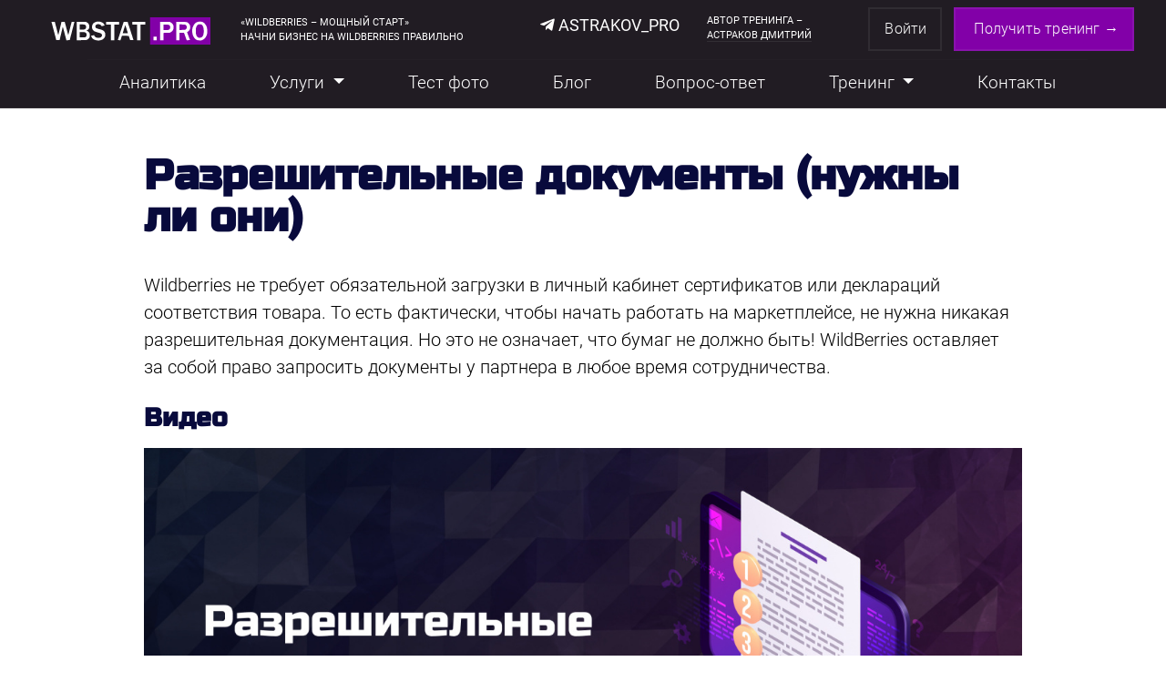

--- FILE ---
content_type: text/html; charset=UTF-8
request_url: https://wbstat.pro/training/4/157/
body_size: 27745
content:
<!doctype html>
<html lang="ru">
<head>
	<meta charset="utf-8">
	<meta name="viewport" content="width=device-width, initial-scale=1, shrink-to-fit=no">
			<title>Тренинг «WILDBERRIES – Мощный старт» – Разрешительные документы (нужны ли они)</title>
	<meta name="description" content="Wildberries не требует обязательной загрузки в личный кабинет сертификатов или деклараций соответствия товара. То есть фактически, чтобы начать работать на маркетплейсе, не нужна никакая разрешительная документация. Но это не означает, что бумаг не должно быть! WildBerries оставляет за собой право запросить документы у партнера в любое время сотрудничества." />
	<link rel="canonical" href="https://wbstat.pro/training/4/157/"/>
	<meta name="yandex-verification" content="6d040676277b551c" />
	<meta name="wmail-verification" content="d34e9184427823f44803168aa75921b2" />
	<meta name="msvalidate.01" content="6D72F43E45982507467F690A2F861F7D" />
	<meta name="google-site-verification" content="AHbjjuqVnNBtNqV_wUyvXHMn2i2zT7YAndW2331uiZ8" />
	<meta name="verify-reformal" content="604437a5ebda063ba5fd9a73" />
	<link rel="apple-touch-icon" sizes="180x180" href="/resources/favicon/apple-touch-icon.png">
	<link rel="icon" type="image/png" sizes="32x32" href="/resources/favicon/favicon-32x32.png">
	<link rel="icon" type="image/png" sizes="16x16" href="/resources/favicon/favicon-16x16.png">
	<link rel="manifest" href="/resources/favicon/site.webmanifest">
	<link rel="mask-icon" href="/resources/favicon/safari-pinned-tab.svg" color="#8200a8">
	<link rel="shortcut icon" href="/resources/favicon/favicon.ico">
	<meta name="apple-mobile-web-app-title" content="WBStat.PRO">
	<meta name="application-name" content="WBStat.PRO">
	<meta name="msapplication-TileColor" content="#8200a8">
	<meta name="msapplication-config" content="/resources/favicon/browserconfig.xml">
	<meta name="theme-color" content="#8200a8">
	<meta property="og:type" content="website"/>
	<meta property="og:image" content="/uploads/blog/65f6ddc3775f4.jpg">
	<meta property="og:url" content="https://wbstat.pro/training/4/157/"/>
	<meta property="og:title" content="Тренинг «WILDBERRIES – Мощный старт» – Разрешительные документы (нужны ли они)"/>
	<meta property="og:description" content="Wildberries не требует обязательной загрузки в личный кабинет сертификатов или деклараций соответствия товара. То есть фактически, чтобы начать работать на маркетплейсе, не нужна никакая разрешительная документация. Но это не означает, что бумаг не должно быть! WildBerries оставляет за собой право запросить документы у партнера в любое время сотрудничества."/>
	<link rel="stylesheet" href="/resources/fonts/roboto/style.css">
	<link rel="stylesheet" href="/resources/fonts/russoone/style.css">
	<link rel="stylesheet" href="/resources/css/all.css">
	<link rel="stylesheet" href="/resources/plugins/select2/select2.min.css">
	<link rel="stylesheet" href="/resources/plugins/fontawesome/css/fontawesome.min.css">
	<link rel="stylesheet" href="/resources/css/style.css?670517e8f3ec5">
	<link rel="stylesheet" href="/resources/css/edge.css">
	<link rel="stylesheet" href="/resources/css/swiper.css">
	<link rel="stylesheet" href="/resources/css/responsive.css?670517e8f3ec5">
	<link rel="stylesheet" href="/resources/css/training-item.css?670517e8f3ec5">
	<script src="/resources/plugins/hls/hls.js"></script>	<div id="respstyle"></div>
	<script>
		var popup_time = 1;
	</script>
</head>
<body >
	<!-- <div class="preloader-area">
		<div class="spinner">
			<svg class="circular" viewBox="25 25 50 50">
				<circle class="path" cx="50" cy="50" r="20" fill="none" stroke-width="2" stroke-miterlimit="10"/>
			</svg>
		</div>
	</div> --><header id="header">
	<div class="navbar-area">
		<div class="spacle-responsive-nav">
			<div class="container">
				<div class="spacle-responsive-menu">
					<div class="logo">
						<a href="/">
							<img class="d-mobile-none" src="/resources/img/logo.svg" alt="WBStat.PRO - Аналитика продаж на WildBerries">
							<img id="logo_white" class="d-desctop-none" alt="WBStat.PRO - Аналитика продаж на WildBerries" src="/resources/img/logo.svg">
							<img id="logo_black" class="d-desctop-none" alt="WBStat.PRO - Аналитика продаж на WildBerries" src="/resources/img/logo_black.svg">
						</a>
					</div>
				</div>
			</div>
		</div>
		<div id="header" class="spacle-nav">
			<div class="container">
				<nav class="navbar navbar-expand-sm navbar-expand-md navbar-light">
					<a class="navbar-brand" href="/">
						<img src="/resources/img/logo.svg" alt="WBStat.PRO - Аналитика продаж на WildBerries">
					</a>
					<div class="collapse navbar-collapse mean-menu">
						<div class="slogan">
																																										«WILDBERRIES – Мощный старт» <br>Начни бизнес на WILDBERRIES правильно
														<div class="slogan edge">
								<!-- <a class="phoneHover" href="tel:+79039003029">+7 903 900 3029</a> -->
								<a class="phoneHover" href="https://wbstat.link/astrakov_pro" target="_blank"><i class="fab fa-telegram-plane widthicon"></i> Astrakov_PRO</a>
								<div class="slogan edge2">
									Автор тренинга –
									<p class="m-0"></p>
									<a data-toggle="modal" data-target="#astrakov" class="astlink" href="">
										Астраков Дмитрий
									</a>
								</div>
							</div>
						</div>
						<div class="others-options">
							<div class="d-inline-flex">
																								<button data-toggle="modal" data-target="#login_training" type="submit" class="default-btn login">Войти</button>
																<a type="submit" class="default-btn connect" data-toggle="modal" data-target="#get_training" onclick="ym(55765744,'reachGoal','lead'); ym(55765744,'reachGoal','lead_wbtop'); ym(55765744,'reachGoal','lead_wbtop_scroll'); return true;">Получить тренинг →</a>
							</div>
						</div>
					</div>
				</nav>
			</div>
			<div class="navbar-links">
				<nav class="navbar navbar-expand-sm navbar-expand-md navbar-light">
					<div class="collapse navbar-collapse scrollMenuColor mean-menu">
						<ul class="navbar-nav">
							<li class="nav-item">
								<a href="/#kak" class="nav-link">Аналитика</a>
							</li>
							<div class="nav-item">
								<a class="nav-link dropdown-toggle" id="dropdown_menu" data-toggle="dropdown" aria-expanded="true">
									Услуги
								</a>
								<div class="dropdown-menu" aria-labelledby="dropdown_menu">
									<a href="/blog/services-api/" class="dropdown-item">Интеграция API</a>
									<a href="/services/seo/" class="dropdown-item">SEO оптимизация</a>
									<a href="/services/infographics/" class="dropdown-item">Инфографика фото</a>
									<a href="/services/video/" class="dropdown-item">Продающие видео</a>
									<a href="/services/account/" class="dropdown-item">Ведение аккаунта</a>
								</div>
							</div>
							<li class="nav-item">
								<a href="https://wbtest.pro/?from=wbstat" target="_blank" class="nav-link">Тест фото</a>
							</li>
							<div class="nav-item">
								<a href="/blog/" class="nav-link">
									Блог
								</a>
								<!-- <div class="dropdown-menu" aria-labelledby="dropdown_menu">
									<a href="/blog/" class="dropdown-item">Все статьи</a>
																	</div> -->
							</div>
							<li class="nav-item">
								<a href="/faq/" class="nav-link">Вопрос-ответ</a>
							</li>
							<div class="nav-item">
								<a class="nav-link dropdown-toggle" id="dropdown_menu" data-toggle="dropdown" aria-expanded="true">
									Тренинг
								</a>
								<div class="dropdown-menu" aria-labelledby="dropdown_menu">
																		<a href="/training/5/" class="dropdown-item">«WILDBERRIES – ПРОРЫВ»</a>
																		<a href="/training/1/" class="dropdown-item">«В ТОП на WildBerries 2026»</a>
																		<a href="/training/4/" class="dropdown-item">«WB – Мощный старт»</a>
																		<a href="/training/3/" class="dropdown-item">«Реальный WildBerries»</a>
																		<a href="/training/2/" class="dropdown-item">«В ТОП на WildBerries»</a>
																		<a href="/education-puzzle/" class="dropdown-item">«4 пазла»</a>
								</div>
							</div>
							<li class="nav-item">
								<a href="/contacts/" class="nav-link">Контакты</a>
							</li>
						</ul>
					</div>
				</nav>
			</div>
		</div>
		<div id="hamburger" class="hamburger-menu">
			<input id="menu__toggle" type="checkbox"/>
			<label class="menu__btn" for="menu__toggle"><span></span></label>
			<ul class="menu__box">
				<li><a class="menu__item" href="/#kak">Аналитика</a></li>
				<li>
					<a class="menu__item dropdown-toggle" id="dropdown_menu" data-toggle="dropdown" aria-expanded="true">
						Услуги
					</a>
					<div class="dropdown-menu" aria-labelledby="dropdown_menu">
						<a href="/blog/services-api/" class="dropdown-item">Интеграция API</a>
						<a href="/services/seo/" class="dropdown-item">SEO оптимизация</a>
						<a href="/services/infographics/" class="dropdown-item">Инфографика фото</a>
						<a href="/services/video/" class="dropdown-item">Продающие видео</a>
						<a href="/services/account/" class="dropdown-item">Ведение аккаунта</a>
					</div>
				</li>
				<li><a class="menu__item" href="https://wbtest.pro/?from=wbstat" target="_blank">Тест фото</a></li>
				<li>
					<a class="menu__item" href="/blog/">
						Блог
					</a>
					<!-- <div class="dropdown-menu" aria-labelledby="dropdown_menu">
						<a href="/blog/" class="dropdown-item">Все статьи</a>
											</div> -->
				</li>
				<li>
					<a href="/faq/" class="menu__item">Вопрос-ответ</a>
				</li>
				<li>
					<a class="menu__item dropdown-toggle" id="dropdown_menu" data-toggle="dropdown" aria-expanded="true">
						Тренинг
					</a>
					<div class="dropdown-menu" aria-labelledby="dropdown_menu">
												<a href="/training/5/" class="dropdown-item">«WILDBERRIES – ПРОРЫВ»</a>
												<a href="/training/1/" class="dropdown-item">«В ТОП на WildBerries 2026»</a>
												<a href="/training/4/" class="dropdown-item">«WB – Мощный старт»</a>
												<a href="/training/3/" class="dropdown-item">«Реальный WildBerries»</a>
												<a href="/training/2/" class="dropdown-item">«В ТОП на WildBerries»</a>
												<a href="/education-puzzle/" class="dropdown-item">«4 пазла»</a>
					</div>
				</li>
				<li><a class="menu__item" href="/contacts/">Контакты</a></li>
				<div class="slogan">
					<!-- <a href="tel:+79039003029">+7 903 900 3029</a> -->
					<a href="https://wbstat.link/astrakov_pro" target="_blank"><i class="fab fa-telegram-plane widthicon"></i> Astrakov_PRO</a>
				</div>
				<div class="founder">
					Автор тренинга –<br><a data-toggle="modal" data-target="#astrakov" class="astlink" href="">Астраков Дмитрий</a>
				</div>
				<div class="mob-btn-wrapper">
															<button data-toggle="modal" data-target="#login_training" type="submit" class="default-btn login">Войти в WBStat.PRO</button>
										<a class="default-btn connect ml-0" style="padding: 10px 15px 10px 16px !important; margin-right: 8px !important;" data-toggle="modal" data-target="#get_training" onclick="ym(55765744,'reachGoal','lead'); ym(55765744,'reachGoal','lead_wbtop'); ym(55765744,'reachGoal','lead_wbtop_scroll'); return true;">Получить тренинг →</a>
				</div>
			</ul>
		</div>
	</div>
</header>
<style>
	.table-purple th {
		color: #fff;
		background-color: #8200a8;
	}
	.btn-purple {
		background-color: #8200a8;
		transition: 0.5s;
		font-weight: 500;
		font-size: 14px;
		color: #fff;
		padding-left: 15px;
		padding-right: 15px;
		padding-top: 10px;
		padding-bottom: 7px;
		box-sizing: border-box;
		border: 0px;
		text-align: center;
	}
	.m-auto-ed {
		margin: 0 auto 30px auto !important;
	}
	.single-blog-post.education {
		height: 100%;
		margin-bottom: 0;
	}
	.education .post-image .badge {
		position: absolute;
		border-radius: 0;
		margin-top: 10px;
		margin-left: 10px;
		font-size: 13px;
		padding-top: 5px;
		padding-bottom: 5px;
		padding-right: 8px;
		padding-left: 8px;
		text-transform: uppercase;
	}
	.post-content p {
		font-size: 16px;
	}
	.post-content a:hover {
		text-decoration: underline;
	}
	.files_list .card {
		height: 100%;
		margin-bottom: 0;
	}
</style>
<section id="blog-content" class="blogWb features-card-section">
	<div class="container blog-container">
		<div class="row">
			<div class="col-lg-12 col-md-12">
				<div class="post-details">
					<div class="row">
						<div class="col-lg-12 col-md-12">
							<article class="blog_content_detail">
								<div class="post_content container">
									<h3 class="blog_title">Разрешительные документы (нужны ли они)</h3>
									<p>Wildberries не требует обязательной загрузки в личный кабинет сертификатов или деклараций соответствия товара. То есть фактически, чтобы начать работать на маркетплейсе, не нужна никакая разрешительная документация. Но это не означает, что бумаг не должно быть! WildBerries оставляет за собой право запросить документы у партнера в любое время сотрудничества.</p>
																		<div class="blog-img mt-3 mb-3">
										<h3>Видео</h3>
																				<div class="iframe_video" onclick="javascript:get_training(4);" style="cursor: pointer;">
											<video id="video_155" width="100%" height="auto" poster="/uploads/training/65f6dde2e82ca.jpg" controls></video>
																					</div>
										<br><br><br>
																			</div>
																											<h3>Методические руководства</h3>
									<div class="row">
																				<div class="col-lg-4 col-md-12 mb-4">
											<div class="single-blog-post education">
																								<div class="post-image">
													<a href="javascript:get_training(4);"><span class="badge badge-danger">PDF</span><img src="/uploads/training/small_65f6de162f645.jpg" alt="Разрешительные документы для WILDBERRIES"></a>
												</div>
												<div class="post-content mt-0">
													<p><a href="javascript:get_training(4);">Разрешительные документы для WILDBERRIES</a></p>
												</div>
																							</div>
										</div>
																			</div>
									<br><br>
																																																															<a type="submit" class="default-btn pl-4 pr-4" href="/training/4/156/">← Предыдущий урок</a>
																											<a type="submit" class="default-btn pl-4 pr-4" href="/training/4/158/">Следующий урок →</a>
																	</div>
							</article>
						</div>
					</div>
				</div>
			</div>
		</div>
	</div>
</section>
										<div class="go-top">
		<i class="bx bx-chevron-up"></i>
	</div>
	<script src="/resources/js/all.js"></script>
	<script src="/resources/plugins/cookie/cookie.min.js"></script>
	<script src="/resources/js/script.js?670517e8f3ec5"></script>
	<script src="/resources/js/training.js?670517e8f3ec5"></script>
	<script src="/resources/plugins/select2/select2.min.js"></script>
																			<script>
		//Сбер
		function training_payment_yoo(package) {
					training_registration(package, "yoo")
				}
		//Тиньков
		function training_payment_tinkoff(package) {
					training_registration(package, "tinkoff")
				}
		//Банк
		function training_payment_bank(price, package) {
			document.getElementById("get_bill_price").innerHTML = price;
			document.getElementById("get_bill_package").innerHTML = package;
			$("#get_bill").modal({
				show: true
			});
		}
				//Регистрация
		function training_registration(package = null, bank = null) {
			$("#registrationModal #package").val(package);
			$("#registrationModal #bank").val(bank);
			$("#registrationModal").modal({
				show: true
			});
		}
		$(document).ready(function () {
			$("#from_login").submit(function(e) {
				submit = $(this).find("button[type=submit]");
				submit.addClass("submit_disable")
				e.preventDefault();
				var form = $(this);
				var training_lesson = $("#training_lesson").val();
				$.ajax({
					type: "POST",
					url: "/training/4/",
					data: form.serialize(),
					success: function(data) {
						if (data == "success") {
							if (training_lesson) {
								window.location = "/training/4/" + training_lesson + "/";
							} else {
								window.location = "/training/4/";
							}
						} else {
							$("#error").show();
						}
						submit.removeClass("submit_disable");
					}
				});
				return false;
			});
		});
			</script>
			<script type="application/ld+json">
		{
			"@context": "http://schema.org",
			"@type": "Organization",
			"name": "Аналитика продаж Wildberries",
			"description": "Новый, уникальный сервис аналитики WBStat.PRO за считанные секунды проанализирует Ваши продажи, выкуп и дефицит. Выведет данные аналитики в удобном графическом формате.",
			"telephone": "+7 (903) 900-30-29",
			"image": "https://wbstat.pro/resources/img/logo_og.png",
			"url": "https://wbstat.pro/",
			"sameAs": [
				"https://vk.com/wbstat",
				"https://www.youtube.com/c/WBStatPRO",
				"https://www.instagram.com/wbstat/",
				"https://www.facebook.com/WBStat.PRO"
			]
		}
	</script>
			<!-- Yandex.Metrika counter -->
	<script type="text/javascript" >
		(function(m,e,t,r,i,k,a){m[i]=m[i]||function(){(m[i].a=m[i].a||[]).push(arguments)};
		m[i].l=1*new Date();
		for (var j = 0; j < document.scripts.length; j++) {if (document.scripts[j].src === r) { return; }}
		k=e.createElement(t),a=e.getElementsByTagName(t)[0],k.async=1,k.src=r,a.parentNode.insertBefore(k,a)})
		(window, document, "script", "https://mc.yandex.ru/metrika/tag.js", "ym");
		ym(55765744, "init", {
			clickmap:true,
			trackLinks:true,
			accurateTrackBounce:true
		});
	</script>
	<noscript><div><img src="https://mc.yandex.ru/watch/55765744" style="position:absolute; left:-9999px;" alt="" /></div></noscript>
	<!-- /Yandex.Metrika counter -->
</body>
<div class="modal fade" id="videoModal" tabindex="-1" role="dialog" aria-hidden="true">
	<div class="modal-dialog modal-dialog-centered modal-lg" role="document">
		<div class="modal-content videoModalStyle">
			<div class="modal-header">
				<h5 class="modal-title" id="exampleModalLongTitle"><img src="/resources/img/logo.png" alt=""></h5>
				<button type="button" class="close videoModalClose" data-dismiss="modal" aria-label="Close"><span aria-hidden="true">&times;</span></button>
			</div>
			<div class="modal-body">
				<iframe id="videoFrame1" class="videoFrame2" src="" width="100%" height="418" frameborder="0" allow="accelerometer; autoplay; clipboard-write; encrypted-media; gyroscope; picture-in-picture" allowfullscreen></iframe>
			</div>
		</div>
	</div>
</div>
<div class="modal fade" id="videoModalHTML5" tabindex="-1" role="dialog" aria-hidden="true">
	<div class="modal-dialog modal-dialog-centered modal-lg" role="document">
		<div class="modal-content videoModalStyle">
			<div class="modal-header">
				<h5 class="modal-title" id="exampleModalLongTitle"><img src="/resources/img/logo.png" alt=""></h5>
				<button type="button" class="close videoModalClose" data-dismiss="modal" aria-label="Close"><span aria-hidden="true">&times;</span></button>
			</div>
			<div class="modal-body">
				<div class="embed-responsive embed-responsive-16by9">
					<video class="embed-responsive-item" src="" controls></video>
				</div>
			</div>
		</div>
	</div>
</div>
<div class="modal fade" id="registrationModal" tabindex="-1" role="dialog" aria-hidden="true" style="z-index: 9999 !important;">
	<div class="modal-dialog modal-dialog-centered modal-lg" role="document">
		<div class="modal-content videoModalStyle ">
			<div class="modal-header">
				<button type="button" class="close videoModalClose Mb-5" data-dismiss="modal" aria-label="Закрыть"><span aria-hidden="true">&times;</span></button>
			</div>
			<div class="modal-body p-3rem">
				<div class="container">
					<div class="d-flex flex-column align-items-center">
																		<h2 class="registationTitle text-center">Хотите получить тренинг <br><span class="wb-stat">«WILDBERRIES – Мощный старт»</span><br class="d-desctop-none"></h2>
						<p class="t-align-left subtitle text-center">Пройдите простую регистрацию и получите доступ <br class="d-mobile-none">к нашему революционному курсу прямо сейчас!</p>
																		<div class="col-lg-8 col-md-12 offset-lg-0 inputs-6">
																					<form action="/registration/" method="post" onsubmit="yaCounter55765744.reachGoal('get_traning'); return true;" autocomplete="off">
																						<div class="form-group">
									<input type="text" name="name" id="name1" placeholder="" class="form-control" pattern="^[А-Яа-яЁё\s]+$" required>
									<label class="inputLabel" for="name1">
										<i class="far fa-user-circle"></i>
										Ваше имя (без фамилии)
									</label>
								</div>
								<div class="form-group">
									<input type="email" name="email" id="mail1" placeholder="" class="form-control" required>
									<label class="inputLabel" for="mail1">
										<i class="far fa-envelope"></i>
										Ваша надежная эл. почта
									</label>
								</div>
								<div class="form-group">
									<input type="tel" name="phone" id="phone1" placeholder="" class="form-control" required>
									<label class="inputLabel" for="phone1">
										<i class="fas fa-phone-alt"></i>
										Телефон для связи
									</label>
								</div>
																								<button type="submit" class="default-btn d-mobile-none reg-modal_connectDesc">
									Получить доступ →
								</button>
								<button type="submit" class="default-btn d-desctop-none reg-modal_connectMob">
									Получить доступ →
								</button>
								<div class="custom-control custom-checkbox">
									<div class="checkboxMask"></div>
									<input type="checkbox" class="custom-control-input" id="customCheck1" checked>
									<label class="custom-control-label d-block">Соглашаюсь с <a href="" data-toggle="modal" data-target="#politika">политикой конфиденциальности</a>, <a data-toggle="modal" data-target="#oferta" href="">публичным договором оферты</a> и <a data-toggle="modal" data-target="#training_offerta" href="">договором оферты на доступ к обучению</a></label>
								</div>
																								<input type="hidden" name="package" id="package" value="">
								<input type="hidden" name="bank" id="bank" value="">
								<input type="hidden" name="type" value="training">
								<input type="hidden" name="id" value="4">
																																								<input type="hidden" name="capture_point" value=" (попап)">
																<input type="hidden" class="g-recaptcha-response" name="g-recaptcha-response">
							</form>
						</div>
					</div>
				</div>
			</div>
		</div>
	</div>
</div>
<div class="modal fade" id="registrationModalServices" tabindex="-1" role="dialog" aria-hidden="true">
	<div class="modal-dialog modal-dialog-centered modal-lg" role="document">
		<div class="modal-content videoModalStyle ">
			<div class="modal-header">
				<button type="button" class="close videoModalClose Mb-5" data-dismiss="modal" aria-label="Закрыть"><span aria-hidden="true">&times;</span></button>
			</div>
			<div class="modal-body p-3rem">
				<div class="container">
					<div class="d-flex flex-column align-items-center">
						<h2 class="registationTitle text-center">Закажите <span class="wb-stat"></span> у профессионалов<br class="d-desctop-none"></h2>
						<p class="t-align-left subtitle text-center">Оставьте заявку и в ближайшее время наш менеджер <br class="d-mobile-none">свяжется с Вами для уточнения деталей заказа.</p>
						<div class="col-lg-8 col-md-12 offset-lg-0 inputs-6">
							<form action="/registration/" method="post" onsubmit="yaCounter55765744.reachGoal('services'); return true;" autocomplete="off">
								<div class="form-group">
									<input type="text" name="name" id="name5" placeholder="" class="form-control" pattern="^[А-Яа-яЁё\s]+$" required>
									<label class="inputLabel" for="name5">
										<i class="far fa-user-circle"></i>
										Ваше имя (без фамилии)
									</label>
								</div>
								<div class="form-group">
									<input type="email" name="email" id="mail5" placeholder="" class="form-control" required>
									<label class="inputLabel" for="mail5">
										<i class="far fa-envelope"></i>
										Ваша надежная эл. почта
									</label>
								</div>
								<div class="form-group">
									<input type="tel" name="phone" id="phone5" placeholder="" class="form-control" required>
									<label class="inputLabel" for="phone5">
										<i class="fas fa-phone-alt"></i>
										Телефон для связи
									</label>
								</div>
								<div class="form-group">
									<select class="form-control select_service" name="subservice_id">
									</select>
									<label class="inputLabel">
										<i class="fas fa-align-justify"></i>
									</label>
								</div>
								<div class="form-group">
									<textarea name="comment" id="comment1" placeholder="" class="form-control" rows="3" required></textarea>
									<label class="inputLabel" for="comment1">
										<i class="fas fa-comment-alt"></i>
										Комментарий к заказу
									</label>
								</div>
								<button type="submit" class="default-btn d-mobile-none reg-modal_connectDesc">
									Заказать услугу →
								</button>
								<button type="submit" class="default-btn d-desctop-none reg-modal_connectMob">
									Заказать услугу →
								</button>
								<div class="custom-control custom-checkbox">
									<div class="checkboxMask"></div>
									<input type="checkbox" class="custom-control-input" id="customCheck2" checked>
									<label class="custom-control-label d-block">Соглашаюсь с <a href="" data-toggle="modal" data-target="#politika">политикой конфиденциальности</a>, <a data-toggle="modal" data-target="#oferta" href="">публичным договором оферты</a> и <a data-toggle="modal" data-target="#training_offerta" href="">договором оферты на доступ к обучению</a></label>
								</div>
								<input type="hidden" name="type" value="services">
								<input type="hidden" name="wb_type" value="1">
								<input type="hidden" name="service" class="service_id" value="1">
																								<input type="hidden" name="capture_point" value=" (попап)">
																<input type="hidden" class="g-recaptcha-response" name="g-recaptcha-response">
							</form>
						</div>
					</div>
				</div>
			</div>
		</div>
	</div>
</div>
<div class="modal fade" id="registrationModalTraining" tabindex="-1" role="dialog" aria-hidden="true">
	<div class="modal-dialog modal-dialog-centered modal-lg" role="document">
		<div class="modal-content videoModalStyle ">
			<div class="modal-header">
				<button type="button" class="close videoModalClose Mb-5" data-dismiss="modal" aria-label="Закрыть"><span aria-hidden="true">&times;</span></button>
			</div>
			<div class="modal-body p-3rem">
				<div class="container">
					<div class="d-flex flex-column align-items-center">
						<h2 class="registationTitle text-center">Хотите получить тренинг <br><span class="wb-stat">«Реальный WildBerries»?</span><br class="d-desctop-none"></h2>
						<p class="t-align-left subtitle text-center">Пройдите простую регистрацию и получите доступ <br class="d-mobile-none">к нашему революционному курсу прямо сейчас!</p>
						<div class="col-lg-8 col-md-12 offset-lg-0 inputs-6">
							<form action="/registration/" method="post" onsubmit="yaCounter55765744.reachGoal('get_traning'); return true;" autocomplete="off">
								<div class="form-group">
									<input type="text" name="name" id="name2" placeholder="" class="form-control" pattern="^[А-Яа-яЁё\s]+$" required>
									<label class="inputLabel" for="name2">
										<i class="far fa-user-circle"></i>
										Ваше имя (без фамилии)
									</label>
								</div>
								<div class="form-group">
									<input type="email" name="email" id="mail2" placeholder="" class="form-control" required>
									<label class="inputLabel" for="mail2">
										<i class="far fa-envelope"></i>
										Ваша надежная эл. почта
									</label>
								</div>
								<div class="form-group">
									<input type="tel" name="phone" id="phone2" placeholder="" class="form-control" required>
									<label class="inputLabel" for="phone2">
										<i class="fas fa-phone-alt"></i>
										Телефон для связи
									</label>
								</div>
								<div class="custom-control custom-radio">
									<input type="radio" id="radio_wb_partner_popup2" name="wb_type" value="1" class="custom-control-input" checked="">
									<label class="custom-control-label" for="radio_wb_partner_popup2">Являюсь партнером WildBerries</label>
								</div>
								<div class="custom-control custom-radio">
									<input type="radio" id="radio_wb_new_popup2" name="wb_type" value="0" class="custom-control-input">
									<label class="custom-control-label" for="radio_wb_new_popup2">Собираюсь выходить на WildBerries</label>
								</div>
								<button type="submit" class="default-btn d-mobile-none reg-modal_connectDesc">
									Получить доступ →
								</button>
								<button type="submit" class="default-btn d-desctop-none reg-modal_connectMob">
									Получить доступ →
								</button>
								<div class="custom-control custom-checkbox">
									<div class="checkboxMask"></div>
									<input type="checkbox" class="custom-control-input" id="customCheck2" checked>
									<label class="custom-control-label d-block">Соглашаюсь с <a href="" data-toggle="modal" data-target="#politika">политикой конфиденциальности</a>, <a data-toggle="modal" data-target="#oferta" href="">публичным договором оферты</a> и <a data-toggle="modal" data-target="#training_offerta" href="">договором оферты на доступ к обучению</a></label>
								</div>
								<input type="hidden" name="type" value="education">
																								<input type="hidden" name="capture_point" value=" (попап)">
																<input type="hidden" class="g-recaptcha-response" name="g-recaptcha-response">
							</form>
						</div>
					</div>
				</div>
			</div>
		</div>
	</div>
</div>
<div class="modal fade" id="registrationModalTrainingTop" tabindex="-1" role="dialog" aria-hidden="true">
	<div class="modal-dialog modal-dialog-centered modal-lg" role="document">
		<div class="modal-content videoModalStyle ">
			<div class="modal-header">
				<button type="button" class="close videoModalClose Mb-5" data-dismiss="modal" aria-label="Закрыть"><span aria-hidden="true">&times;</span></button>
			</div>
			<div class="modal-body p-3rem">
				<div class="container">
					<div class="d-flex flex-column align-items-center">
						<h2 class="registationTitle text-center">Хотите получить тренинг <br><span class="wb-stat">«В ТОП на WildBerries»?</span><br class="d-desctop-none"></h2>
						<p class="t-align-left subtitle text-center">Пройдите простую регистрацию и получите доступ <br class="d-mobile-none">к нашему революционному курсу прямо сейчас!</p>
						<div class="col-lg-8 col-md-12 offset-lg-0 inputs-6">
							<form action="/registration/" method="post" onsubmit="yaCounter55765744.reachGoal('get_traning_top'); return true;" autocomplete="off">
								<div class="form-group">
									<input type="text" name="name" id="name4" placeholder="" class="form-control" pattern="^[А-Яа-яЁё\s]+$" required>
									<label class="inputLabel" for="name4">
										<i class="far fa-user-circle"></i>
										Ваше имя (без фамилии)
									</label>
								</div>
								<div class="form-group">
									<input type="email" name="email" id="mail4" placeholder="" class="form-control" required>
									<label class="inputLabel" for="mail4">
										<i class="far fa-envelope"></i>
										Ваша надежная эл. почта
									</label>
								</div>
								<div class="form-group">
									<input type="tel" name="phone" id="phone4" placeholder="" class="form-control" required>
									<label class="inputLabel" for="phone4">
										<i class="fas fa-phone-alt"></i>
										Телефон для связи
									</label>
								</div>
								<button type="submit" class="default-btn d-mobile-none reg-modal_connectDesc">
									Получить доступ →
								</button>
								<button type="submit" class="default-btn d-desctop-none reg-modal_connectMob">
									Получить доступ →
								</button>
								<div class="custom-control custom-checkbox">
									<div class="checkboxMask"></div>
									<input type="checkbox" class="custom-control-input" id="customCheck4" checked>
									<label class="custom-control-label d-block">Соглашаюсь с <a href="" data-toggle="modal" data-target="#politika">политикой конфиденциальности</a>, <a data-toggle="modal" data-target="#oferta" href="">публичным договором оферты</a> и <a data-toggle="modal" data-target="#training_offerta" href="">договором оферты на доступ к обучению</a></label>
								</div>
								<input type="hidden" name="type" value="education_top">
								<input type="hidden" name="wb_type" value="1">
																								<input type="hidden" name="capture_point" value=" (попап)">
																<input type="hidden" class="g-recaptcha-response" name="g-recaptcha-response">
							</form>
						</div>
					</div>
				</div>
			</div>
		</div>
	</div>
</div>
<div class="modal fade" id="registration_magnet" tabindex="-1" role="dialog" aria-hidden="true">
	<div class="modal-dialog modal-dialog-centered modal-lg" role="document">
		<div class="modal-content videoModalStyle ">
			<div class="modal-header">
				<button type="button" class="close videoModalClose Mb-5" data-dismiss="modal" aria-label="Закрыть"><span aria-hidden="true">&times;</span></button>
			</div>
			<div class="modal-body p-3rem">
				<div class="container">
					<div class="d-flex flex-column align-items-center content">
						<h2 class="registationTitle text-center">Как забрать <span class="wb-stat">свой бонус</span><br class="d-desctop-none"></h2>
						<p class="t-align-left subtitle text-center">Чтобы забрать бонус, введите имя телефон и электронную почту.</p>
						<div class="col-lg-8 col-md-12 offset-lg-0 inputs-6">
							<form autocomplete="off">
								<div class="form-group">
									<input type="text" name="name" id="name8" placeholder="" class="form-control" pattern="^[А-Яа-яЁё\s]+$" value="" required>
									<label class="inputLabel" for="name8">
										<i class="far fa-user-circle"></i>
										Ваше имя (без фамилии)
									</label>
								</div>
								<div class="form-group">
									<input type="email" name="email" id="mail8" placeholder="" class="form-control" value="" required>
									<label class="inputLabel" for="mail8">
										<i class="far fa-envelope"></i>
										Ваша надежная эл. почта
									</label>
								</div>
								<div class="form-group">
									<input type="tel" name="phone" id="phone8" placeholder="" class="form-control" value="" required>
									<label class="inputLabel" for="phone8">
										<i class="fas fa-phone-alt"></i>
										Телефон для связи
									</label>
								</div>
								<div class="custom-control custom-radio">
									<input type="radio" id="radio_wb_partner_popup3" name="wb_type" value="1" class="custom-control-input" checked="">
									<label class="custom-control-label" for="radio_wb_partner_popup3">Являюсь партнером WildBerries</label>
								</div>
								<div class="custom-control custom-radio">
									<input type="radio" id="radio_wb_new_popup3" name="wb_type" value="0" class="custom-control-input">
									<label class="custom-control-label" for="radio_wb_new_popup3">Собираюсь выходить на WildBerries</label>
								</div>
								<button type="submit" class="default-btn d-mobile-none reg-modal_connectDesc">
									Забрать бонус →
								</button>
								<button type="submit" class="default-btn d-desctop-none reg-modal_connectMob">
									Забрать бонус →
								</button>
								<div class="custom-control custom-checkbox">
									<div class="checkboxMask"></div>
									<input type="checkbox" class="custom-control-input" id="customCheck4" checked>
									<label class="custom-control-label d-block">Соглашаюсь с <a href="" data-toggle="modal" data-target="#politika">политикой конфиденциальности</a>, <a data-toggle="modal" data-target="#oferta" href="">публичным договором оферты</a> и <a data-toggle="modal" data-target="#training_offerta" href="">договором оферты на доступ к обучению</a></label>
								</div>
								<input type="hidden" name="type" value="magnet">
								<input type="hidden" name="magnet_id" value="" id="magnet_id">
																								<input type="hidden" name="capture_point" value=" (попап)">
																<input type="hidden" class="g-recaptcha-response" name="g-recaptcha-response">
							</form>
						</div>
					</div>
				</div>
			</div>
		</div>
	</div>
</div>
<div class="modal fade" id="registration_affiliate" tabindex="-1" role="dialog" aria-hidden="true">
	<div class="modal-dialog modal-dialog-centered modal-lg" role="document">
		<div class="modal-content videoModalStyle ">
			<div class="modal-header">
				<button type="button" class="close videoModalClose Mb-5" data-dismiss="modal" aria-label="Закрыть"><span aria-hidden="true">&times;</span></button>
			</div>
			<div class="modal-body p-3rem">
				<div class="container">
					<div class="d-flex flex-column align-items-center">
						<h2 class="registationTitle text-center">Присоединяйся и <br><span class="wb-stat">богатей</span> <br class="d-desctop-none"> прямо сейчас</h2>
						<p class="sub-title text-center">Лей трафик в наши готовые воронки с высочайшей конверсией и зарабатывай до 50% продавая нашу аналитику и тренинги.<br> У некоторых наших партнеров доход доходит до 0,5 миллиона в день – все просто</p>
						<div class="col-lg-8 col-md-12 offset-lg-0 inputs-6">
							<form action="/pp/" method="post" onsubmit="ym(55765744,'reachGoal','affiliate'); return true;" autocomplete="off">
								<div class="form-group">
									<input type="text" name="name" id="name7" placeholder="" class="form-control" pattern="^[А-Яа-яЁё\s]+$" required>
									<label class="inputLabel" for="name7">
										<i class="far fa-user-circle"></i>
										Ваше имя (без фамилии)
									</label>
								</div>
								<div class="form-group">
									<input type="email" name="email" id="mail7" placeholder="" class="form-control" required>
									<label class="inputLabel" for="mail7">
										<i class="far fa-envelope"></i>
										Ваша надежная эл. почта
									</label>
								</div>
								<div class="form-group">
									<input type="tel" name="phone" id="phone7" placeholder="" class="form-control" required>
									<label class="inputLabel" for="phone7">
										<i class="fas fa-phone-alt"></i>
										Телефон для связи
									</label>
								</div>
								<button type="submit" class="default-btn d-mobile-none reg-modal_connectDesc">
									Подключиться →
								</button>
								<button type="submit" class="default-btn d-desctop-none reg-modal_connectMob">
									Подключиться →
								</button>
								<div class="custom-control custom-checkbox">
									<div class="checkboxMask"></div>
									<input type="checkbox" class="custom-control-input" id="customCheck1" checked>
									<label class="custom-control-label d-block">Соглашаюсь с <a href="" data-toggle="modal" data-target="#politika">политикой конфиденциальности</a>, <a data-toggle="modal" data-target="#oferta" href="">публичным договором оферты</a> и <a data-toggle="modal" data-target="#training_offerta" href="">договором оферты на доступ к обучению</a></label>
								</div>
								<input type="hidden" name="type" value="registration">
							</form>
						</div>
					</div>
				</div>
			</div>
		</div>
	</div>
</div>
<div class="modal fade" id="login_training" tabindex="-1" role="dialog" aria-hidden="true">
	<div class="modal-dialog modal-dialog-centered modal-lg" role="document">
		<div class="modal-content videoModalStyle ">
			<div class="modal-header">
				<button type="button" class="close videoModalClose Mb-5" data-dismiss="modal" aria-label="Закрыть"><span aria-hidden="true">×</span></button>
			</div>
			<div class="modal-body p-3rem">
				<div class="container">
					<div class="d-flex flex-column align-items-center">
						<h2 class="registationTitle">Вход для зарегистрированных</h2>
						<p class="subtitle">Если Вы уже регистрировались, то введите свою электронную почту и пароль.</p>
						<div class="col-lg-8 col-md-6 offset-lg-0 offset-md-3 inputs-6">
							<form action="" id="from_login" method="post">
								<div class="form-group">
									<input type="email" name="email" id="mail3" placeholder="" class="form-control" required>
									<label class="inputLabel" for="mail3">
										<i class="far fa-envelope" aria-hidden="true"></i>
										Электронная почта
									</label>
								</div>
								<div class="form-group">
									<input type="password" name="password" id="password" placeholder="" class="form-control" required>
									<label class="inputLabel" for="password">
										<i class="fas fa-lock" aria-hidden="true"></i>
										Пароль
									</label>
								</div>
								<div class="d-flex justify-content-center">
									<button type="submit" class="default-btn d-mobile-none reg-btn_desc">
										Войти →
									</button>
									<button type="button" data-dismiss="modal" data-toggle="modal" data-target="#registrationModal" class="default-btn d-mobile-none reg-btn_desc login-reg">
										Зарегистрироваться →
									</button>
									<button type="submit" class="default-btn d-desctop-none reg-btn_mob">
										Войти
									</button>
									<button type="button" data-dismiss="modal" data-toggle="modal" data-target="#registrationModal" class="default-btn d-desctop-none reg-btn_mob login-reg">
										Зарегистрироваться
									</button>
								</div>
								<input name="login" type="hidden" value="1">
								<input name="bank" id="bank" type="hidden" value="">
								<input name="training_lesson" id="training_lesson" type="hidden" value="157">
							</form>
						</div>
					</div>
				</div>
			</div>
		</div>
	</div>
</div>
<div class="modal fade webinar_popup" id="webinar" tabindex="-1" role="dialog" aria-hidden="true">
	<div class="modal-dialog modal-dialog-centered modal-lg" role="document">
		<div class="modal-content videoModalStyle ">
			<div class="modal-header">
				<button type="button" class="close videoModalClose Mb-5" data-dismiss="modal" aria-label="Закрыть"><span aria-hidden="true">&times;</span></button>
			</div>
			<div class="modal-body p-3rem">
				<div class="container">
					<div class="d-flex flex-column align-items-center">
						<h2 class="registationTitle text-center">Как попасть на лучший вебинар по <span class="wb-stat">WILDBERRIES</span><br class="d-desctop-none"></h2>
						<p class="t-align-left subtitle text-center">Просто введите свое имя, телефон и почту, и в день эфира Вам придет приглашение!</p>
						<div class="col-lg-8 col-md-12 offset-lg-0 inputs-6">
							<form class="webinar_registration" onsubmit="yaCounter55765744.reachGoal('popup_webinar'); return true;" autocomplete="off">
								<div class="form-group">
									<input type="text" name="name" id="name6" placeholder="" class="form-control" value="" pattern="^[А-Яа-яЁё\s]+$" required>
									<label class="inputLabel" for="name6">
										<i class="far fa-user-circle"></i>
										Ваше имя (без фамилии)
									</label>
								</div>
								<div class="form-group">
									<input type="email" name="email" id="mail6" placeholder="" class="form-control" value="" required>
									<label class="inputLabel" for="mail6">
										<i class="far fa-envelope"></i>
										Ваша надежная эл. почта
									</label>
								</div>
								<div class="form-group">
									<input type="tel" name="phone" id="phone6" placeholder="" class="form-control" value="" required>
									<label class="inputLabel" for="phone6">
										<i class="fas fa-phone-alt"></i>
										Телефон для связи
									</label>
								</div>
								<div class="custom-control custom-radio">
									<input type="radio" id="radio_wb_partner_popup_webinar1" name="wb_type" value="1" class="custom-control-input" checked="">
									<label class="custom-control-label" for="radio_wb_partner_popup_webinar1">Являюсь партнером WildBerries</label>
								</div>
								<div class="custom-control custom-radio">
									<input type="radio" id="radio_wb_new_popup_webinar1" name="wb_type" value="0" class="custom-control-input">
									<label class="custom-control-label" for="radio_wb_new_popup_webinar1">Собираюсь выходить на WildBerries</label>
								</div>
								<button type="submit" class="default-btn d-mobile-none reg-modal_connectDesc">
									Занять место →
								</button>
								<button type="submit" class="default-btn d-desctop-none reg-modal_connectMob">
									Занять место →
								</button>
								<p class="t-align-left subtitle text-center mb-0"><em><sup>*</sup> Места ограничены записи не будет.<br> Всего мест: 300, Осталось: 14</em></p>
								<input type="hidden" name="type" value="webinar">
								<input type="hidden" id="webinar_id" name="webinar_id">
								<input type="hidden" name="ajax" value="1">
								<input name="from" type="hidden" id="webinar_from" value="blog_popup">
																<input type="hidden" name="capture_point" value=" (попап вебинар)">
																<input type="hidden" class="g-recaptcha-response" name="g-recaptcha-response">
							</form>
						</div>
					</div>
				</div>
			</div>
		</div>
	</div>
</div>
<div class="modal fade" id="modal_registration_webinar" tabindex="-1" role="dialog" aria-hidden="true">
	<div class="modal-dialog modal-dialog-centered modal-lg" role="document">
		<div class="modal-content videoModalStyle ">
			<div class="modal-header">
				<button type="button" class="close videoModalClose Mb-5" data-dismiss="modal" aria-label="Закрыть"><span aria-hidden="true">×</span></button>
			</div>
			<div class="modal-body p-3rem">
				<div class="container">
					<div class="d-flex flex-column align-items-center">
						<h2 class="registationTitle text-center">Почти готово! Чтобы завершить регистрацию, подпишитесь на наш <span class="wb-stat">Telegram канал</span><br class="d-desctop-none"></h2>
						<p class="text-center m-4">Чтобы завершить регистрацию подпишитесь на наш Телеграм канал <a href="https://wbstat.link/astrakov_pro" target="_blank" onclick="ym(55765744,'reachGoal','telegram'); ym(55765744,'reachGoal','telegram_chanel'); ym(55765744,'reachGoal','telegram_chanel_registration_webinar'); $('#modal_registration_webinar').modal('hide'); return true;">@Astrakov_PRO</a>. Перед началом вебинара Вы получите уведомление.</p>
						<a href="https://wbstat.link/astrakov_pro" target="_blank">
							<button type="button" class="default-btn try-now_btn content-btn_connect" onclick="ym(55765744,'reachGoal','telegram'); ym(55765744,'reachGoal','telegram_chanel'); ym(55765744,'reachGoal','telegram_chanel_registration_webinar'); $('#modal_registration_webinar').modal('hide'); return true;">Подписаться на канал <i class="fab fa-telegram-plane"></i></button>
						</a>
					</div>
				</div>
			</div>
		</div>
	</div>
</div>
<div class="modal fade" id="modal_registration_webinar_bot" tabindex="-1" role="dialog" aria-hidden="true">
	<div class="modal-dialog modal-dialog-centered modal-lg" role="document">
		<div class="modal-content videoModalStyle ">
			<div class="modal-header">
				<button type="button" class="close videoModalClose Mb-5" data-dismiss="modal" aria-label="Закрыть"><span aria-hidden="true">×</span></button>
			</div>
			<div class="modal-body p-3rem">
				<div class="container">
					<div class="d-flex flex-column align-items-center">
						<h2 class="registationTitle text-center">Чтобы завершить регистрацию, подпишитесь на <span class="wb-stat">Telegram бот</span><br class="d-desctop-none"></h2>
						<p class="text-center m-4">Бот пришлет Вам приглашение на вебинар за 10 минут до начала эфира.</p>
						<a href="" target="_blank" id="bot_link">
							<button type="button" class="default-btn try-now_btn content-btn_connect" onclick="ym(55765744,'reachGoal','telegram'); ym(55765744,'reachGoal','telegram_bot'); ym(55765744,'reachGoal','telegram_bot_registration'); $('#modal_registration_webinar_bot').modal('hide'); return true;">Подписаться на бот <i class="fab fa-telegram-plane"></i></button>
						</a>
					</div>
				</div>
			</div>
		</div>
	</div>
</div>
<div class="modal fade" id="get_training" tabindex="-1" role="dialog" aria-hidden="true">
	<div class="modal-dialog modal-dialog-centered modal-lg" role="document">
		<div class="modal-content videoModalStyle ">
			<div class="modal-header">
				<button type="button" class="close videoModalClose Mb-5" data-dismiss="modal" aria-label="Закрыть"><span aria-hidden="true">&times;</span></button>
			</div>
			<div class="modal-body p-3rem">
				<div class="container">
					<div class="d-flex flex-column align-items-center">
						<h2 class="registationTitle text-center">Чтобы получить тренинг <br><span class="wb-stat"></span><br class="d-desctop-none"></h2>
						<p class="text-center text-white m-4">Напишите лично основателю сервиса WBStat.PRO - <a data-toggle="modal" data-target="#astrakov" href="">Астракову Дмитрию</a> на <a href="whatsapp://send?phone=+79039003029" target="_blank">WhatsApp</a>, <a href="https://t.me/Astrakov_Dmitry">Telegram</a> или позвоните на номер <a href="tel:+79039003029">+7 903 900 3029</a>, а также пишите по электронной почте <a href="mailto:info@wbstat.pro">info@wbstat.pro</a></p>
						<a href="/training/4/#pricing">
							<button type="submit" class="default-btn try-now_btn">Программа тренинга</button>
						</a>
					</div>
				</div>
			</div>
		</div>
	</div>
</div>
<div class="modal fade" id="get_bill" tabindex="-1" role="dialog" aria-hidden="true">
	<div class="modal-dialog modal-dialog-centered modal-lg" role="document">
		<div class="modal-content videoModalStyle ">
			<div class="modal-header">
				<button type="button" class="close videoModalClose Mb-5" data-dismiss="modal" aria-label="Закрыть"><span aria-hidden="true">&times;</span></button>
			</div>
			<div class="modal-body p-3rem">
				<div class="container">
					<div class="d-flex flex-column">
						<h2 class="registationTitle text-center"><span class="d-mobile-none">Вы можете оплатить тренинг <br></span> <span class="wb-stat">«WILDBERRIES – Мощный старт»</span><br> по безналичному расчету<br class="d-desctop-none"></h2>
						<div class="text-left text-white m-4 mb-0">
							Получатель: <span style="font-weight: bold; white-space: nowrap;">ИП Астраков Дмитрий Сергеевич</span> <br>
							ОГРНИП: <span style="font-weight: bold; white-space: nowrap;">325237500253219</span> <br>
							ИНН: <span style="font-weight: bold; white-space: nowrap;">540302759403</span> <br>
														БИК: <span style="font-weight: bold; white-space: nowrap;">046015602</span> <br>
							К/С: <span style="font-weight: bold; white-space: nowrap;">30101810600000000602</span> <br>
							Р/С: <span style="font-weight: bold; white-space: nowrap;">40802810030710002983</span> <br><br>
							Сумма: <span style="font-weight: bold; white-space: nowrap;"><span id="get_bill_price"></span> <i class="fas fa-ruble-sign"></i></span> <br>
							Назначение платежа: <span style="font-weight: bold; white-space: nowrap;">Тренинг «WILDBERRIES – Мощный старт» <span id="get_bill_package"></span></span> <br>
						</div>
						<div class="alert alert-warning mr-4 ml-4 mb-1 mt-0" role="alert">
							Если у Вас есть вопросы, напишите в <a href="https://t.me/Astrakov_Dmitry">Telegram</a> или по электронной почте <a href="mailto:info@wbstat.pro">info@wbstat.pro</a>.
						</div>
						<div class="ml-4 mb-2"><button type="button" class="default-btn try-now_btn" data-dismiss="modal">Закрыть</button></div>
					</div>
				</div>
			</div>
		</div>
	</div>
</div>
<!—noindex—><!—googleoff: index—>
<div class="modal" id="politika" tabindex="-1" role="dialog" aria-hidden="true">
	<div class="modal-dialog modal-dialogSS modal-dialog-scrollable modal-dialog-centered modal-lg" role="document">
		<div class="modal-content videoModalStyle">
			<div class="modal-header">
				<h5 class="modal-title"><img src="/resources/img/logo.png" alt=""></h5>
				<button type="button" class="close videoModalClose" data-dismiss="modal" aria-label="Закрыть"><span aria-hidden="true">&times;</span></button>
			</div>
			<div class="modal-body">
				<div class="politika-content">
					<h3>Политика в отношении обработки персональных данных</h3>
<h4>1. Общие положения</h4>
<p>Настоящая политика обработки персональных данных составлена в соответствии с требованиями Федерального закона от 27.07.2006. №152-ФЗ «О персональных данных» (далее - Закон о персональных данных) и определяет порядок обработки персональных данных и меры по обеспечению безопасности персональных данных, предпринимаемые ИП Астраков Дмитрий Сергеевич (далее – Оператор).</p>
<p>1.1. Оператор ставит своей важнейшей целью и условием осуществления своей деятельности соблюдение прав и свобод человека и гражданина при обработке его персональных данных, в том числе защиты прав на неприкосновенность частной жизни, личную и семейную тайну.</p>
<p>1.2. Настоящая политика Оператора в отношении обработки персональных данных (далее – Политика) применяется ко всей информации, которую Оператор может получить о посетителях веб-сайта https://wbstat.pro.</p>
<h4>2. Основные понятия, используемые в Политике</h4>
<p>2.1. Автоматизированная обработка персональных данных &ndash; обработка персональных данных с помощью средств вычислительной техники.</p>
<p>2.2. Блокирование персональных данных &ndash; временное прекращение обработки персональных данных (за исключением случаев, если обработка необходима для уточнения персональных данных).</p>
<p>2.3. Веб-сайт &ndash; совокупность графических и информационных материалов, а также программ для ЭВМ и баз данных, обеспечивающих их доступность в сети интернет по сетевому адресу&nbsp;https://wbstat.pro.</p>
<p>2.4. Информационная система персональных данных &mdash; совокупность содержащихся в базах данных персональных данных, и обеспечивающих их обработку информационных технологий, и технических средств.</p>
<p>2.5. Обезличивание персональных данных &mdash; действия, в результате которых невозможно определить без использования дополнительной информации принадлежность персональных данных конкретному Пользователю или иному субъекту персональных данных.</p>
<p>2.6. Обработка персональных данных &ndash; любое действие (операция) или совокупность действий (операций), совершаемых с использованием средств автоматизации или без использования таких средств с персональными данными, включая сбор, запись, систематизацию, накопление, хранение, уточнение (обновление, изменение), извлечение, использование, передачу (распространение, предоставление, доступ), обезличивание, блокирование, удаление, уничтожение персональных данных.</p>
<p>2.7. Оператор &ndash; государственный орган, муниципальный орган, юридическое или физическое лицо, самостоятельно или совместно с другими лицами организующие и (или) осуществляющие обработку персональных данных, а также определяющие цели обработки персональных данных, состав персональных данных, подлежащих обработке, действия (операции), совершаемые с персональными данными.</p>
<p>2.8. Персональные данные &ndash; любая информация, относящаяся прямо или косвенно к определенному или определяемому Пользователю веб-сайта&nbsp;https://wbstat.pro.</p>
<p>2.9. Персональные данные, разрешенные субъектом персональных данных для распространения, - персональные данные, доступ неограниченного круга лиц к которым предоставлен субъектом персональных данных путем дачи согласия на обработку персональных данных, разрешенных субъектом персональных данных для распространения в порядке, предусмотренном Законом о персональных данных (далее - персональные данные, разрешенные для распространения).</p>
<p>2.10. Пользователь &ndash; любой посетитель веб-сайта&nbsp;https://wbstat.pro.</p>
<p>2.11. Предоставление персональных данных &ndash; действия, направленные на раскрытие персональных данных определенному лицу или определенному кругу лиц.</p>
<p>2.12. Распространение персональных данных &ndash; любые действия, направленные на раскрытие персональных данных неопределенному кругу лиц (передача персональных данных) или на ознакомление с персональными данными неограниченного круга лиц, в том числе обнародование персональных данных в средствах массовой информации, размещение в информационно-телекоммуникационных сетях или предоставление доступа к персональным данным каким-либо иным способом.</p>
<p>2.13. Трансграничная передача персональных данных &ndash; передача персональных данных на территорию иностранного государства органу власти иностранного государства, иностранному физическому или иностранному юридическому лицу.</p>
<p>2.14. Уничтожение персональных данных &ndash; любые действия, в результате которых персональные данные уничтожаются безвозвратно с невозможностью дальнейшего восстановления содержания персональных данных в информационной системе персональных данных и (или) уничтожаются материальные носители персональных данных.</p>
<h4>3. Основные права и обязанности Оператора</h4>
<p>3.1. Оператор имеет право:</p>
<p>&ndash; получать от субъекта персональных данных достоверные информацию и/или документы, содержащие персональные данные;</p>
<p>&ndash; в случае отзыва субъектом персональных данных согласия на обработку персональных данных Оператор вправе продолжить обработку персональных данных без согласия субъекта персональных данных при наличии оснований, указанных в Законе о персональных данных;</p>
<p>&ndash; самостоятельно определять состав и перечень мер, необходимых и достаточных для обеспечения выполнения обязанностей, предусмотренных Законом о персональных данных и принятыми в соответствии с ним нормативными правовыми актами, если иное не предусмотрено Законом о персональных данных или другими федеральными законами.</p>
<p>3.2. Оператор обязан:</p>
<p>&ndash; предоставлять субъекту персональных данных по его просьбе информацию, касающуюся обработки его персональных данных;</p>
<p>&ndash; организовывать обработку персональных данных в порядке, установленном действующим законодательством РФ;</p>
<p>&ndash; отвечать на обращения и запросы субъектов персональных данных и их законных представителей в соответствии с требованиями Закона о персональных данных;</p>
<p>&ndash; сообщать в уполномоченный орган по защите прав субъектов персональных данных по запросу этого органа необходимую информацию в течение 30 дней с даты получения такого запроса;</p>
<p>&ndash; публиковать или иным образом обеспечивать неограниченный доступ к настоящей Политике в отношении обработки персональных данных;</p>
<p>&ndash; принимать правовые, организационные и технические меры для защиты персональных данных от неправомерного или случайного доступа к ним, уничтожения, изменения, блокирования, копирования, предоставления, распространения персональных данных, а также от иных неправомерных действий в отношении персональных данных;</p>
<p>&ndash; прекратить передачу (распространение, предоставление, доступ) персональных данных, прекратить обработку и уничтожить персональные данные в порядке и случаях, предусмотренных Законом о персональных данных;</p>
<p>&ndash; исполнять иные обязанности, предусмотренные Законом о персональных данных.</p>
<h4>4. Основные права и обязанности субъектов персональных данных</h4>
<p>4.1. Субъекты персональных данных имеют право:</p>
<p>&ndash; получать информацию, касающуюся обработки его персональных данных, за исключением случаев, предусмотренных федеральными законами. Сведения предоставляются субъекту персональных данных Оператором в доступной форме, и в них не должны содержаться персональные данные, относящиеся к другим субъектам персональных данных, за исключением случаев, когда имеются законные основания для раскрытия таких персональных данных. Перечень информации и порядок ее получения установлен Законом о персональных данных;</p>
<p>&ndash; требовать от оператора уточнения его персональных данных, их блокирования или уничтожения в случае, если персональные данные являются неполными, устаревшими, неточными, незаконно полученными или не являются необходимыми для заявленной цели обработки, а также принимать предусмотренные законом меры по защите своих прав;</p>
<p>&ndash; выдвигать условие предварительного согласия при обработке персональных данных в целях продвижения на рынке товаров, работ и услуг;</p>
<p>&ndash; на отзыв согласия на обработку персональных данных;</p>
<p>&ndash; обжаловать в уполномоченный орган по защите прав субъектов персональных данных или в судебном порядке неправомерные действия или бездействие Оператора при обработке его персональных данных;</p>
<p>&ndash; на осуществление иных прав, предусмотренных законодательством РФ.</p>
<p>4.2. Субъекты персональных данных обязаны:</p>
<p>&ndash; предоставлять Оператору достоверные данные о себе;</p>
<p>&ndash; сообщать Оператору об уточнении (обновлении, изменении) своих персональных данных.</p>
<p>4.3. Лица, передавшие Оператору недостоверные сведения о себе, либо сведения о другом субъекте персональных данных без согласия последнего, несут ответственность в соответствии с законодательством РФ.</p>
<h4>5. Оператор может обрабатывать следующие персональные данные Пользователя</h4>
<p>5.1.&nbsp;Фамилия, имя, отчество.</p>
<p>5.2.&nbsp;Электронный адрес.</p>
<p>5.3.&nbsp;Номера телефонов.</p>
<p>5.4. Также на сайте происходит сбор и обработка обезличенных данных о посетителях (в т.ч. файлов &laquo;cookie&raquo;) с помощью сервисов интернет-статистики (Яндекс Метрика и Гугл Аналитика и других).</p>
<p>5.5. Вышеперечисленные данные далее по тексту Политики объединены общим понятием Персональные данные.</p>
<p>5.6. Обработка специальных категорий персональных данных, касающихся расовой, национальной принадлежности, политических взглядов, религиозных или философских убеждений, интимной жизни, Оператором не осуществляется.</p>
<p>5.7. Обработка персональных данных, разрешенных для распространения, из числа специальных категорий персональных данных, указанных в ч. 1 ст. 10 Закона о персональных данных, допускается, если соблюдаются запреты и условия, предусмотренные ст. 10.1 Закона о персональных данных.</p>
<p>5.8. Согласие Пользователя на обработку персональных данных, разрешенных для распространения, оформляется отдельно от других согласий на обработку его персональных данных. При этом соблюдаются условия, предусмотренные, в частности, ст. 10.1 Закона о персональных данных. Требования к содержанию такого согласия устанавливаются уполномоченным органом по защите прав субъектов персональных данных.</p>
<p>5.8.1 Согласие на обработку персональных данных, разрешенных для распространения, Пользователь предоставляет Оператору непосредственно.</p>
<p>5.8.2 Оператор обязан в срок не позднее трех рабочих дней с момента получения указанного согласия Пользователя опубликовать информацию об условиях обработки, о наличии запретов и условий на обработку неограниченным кругом лиц персональных данных, разрешенных для распространения.</p>
<p>5.8.3 Передача (распространение, предоставление, доступ) персональных данных, разрешенных субъектом персональных данных для распространения, должна быть прекращена в любое время по требованию субъекта персональных данных. Данное требование должно включать в себя фамилию, имя, отчество (при наличии), контактную информацию (номер телефона, адрес электронной почты или почтовый адрес) субъекта персональных данных, а также перечень персональных данных, обработка которых подлежит прекращению. Указанные в данном требовании персональные данные могут обрабатываться только Оператором, которому оно направлено.</p>
<p>5.8.4 Согласие на обработку персональных данных, разрешенных для распространения, прекращает свое действие с момента поступления Оператору требования, указанного в п. 5.8.3 настоящей Политики в отношении обработки персональных данных.</p>
<h4>6. Принципы обработки персональных данных</h4>
<p>6.1. Обработка персональных данных осуществляется на законной и справедливой основе.</p>
<p>6.2. Обработка персональных данных ограничивается достижением конкретных, заранее определенных и законных целей. Не допускается обработка персональных данных, несовместимая с целями сбора персональных данных.</p>
<p>6.3. Не допускается объединение баз данных, содержащих персональные данные, обработка которых осуществляется в целях, несовместимых между собой.</p>
<p>6.4. Обработке подлежат только персональные данные, которые отвечают целям их обработки.</p>
<p>6.5. Содержание и объем обрабатываемых персональных данных соответствуют заявленным целям обработки. Не допускается избыточность обрабатываемых персональных данных по отношению к заявленным целям их обработки.</p>
<p>6.6. При обработке персональных данных обеспечивается точность персональных данных, их достаточность, а в необходимых случаях и актуальность по отношению к целям обработки персональных данных. Оператор принимает необходимые меры и/или обеспечивает их принятие по удалению или уточнению неполных или неточных данных.</p>
<p>6.7. Хранение персональных данных осуществляется в форме, позволяющей определить субъекта персональных данных, не дольше, чем этого требуют цели обработки персональных данных, если срок хранения персональных данных не установлен федеральным законом, договором, стороной которого, выгодоприобретателем или поручителем по которому является субъект персональных данных. Обрабатываемые персональные данные уничтожаются либо обезличиваются по достижении целей обработки или в случае утраты необходимости в достижении этих целей, если иное не предусмотрено федеральным законом.</p>
<h4>7. Цели обработки персональных данных</h4>
<p>7.1. Цель обработки персональных данных Пользователя:</p>
<p>&ndash; информирование Пользователя посредством отправки электронных писем;</p>
<p>&ndash; заключение, исполнение и прекращение гражданско-правовых договоров;</p>
<p>&ndash; предоставление доступа Пользователю к сервисам, информации и/или материалам, содержащимся на веб-сайте https://wbstat.pro.</p>
<p>7.2. Также Оператор имеет право направлять Пользователю уведомления о новых продуктах и услугах, специальных предложениях и различных событиях. Пользователь всегда может отказаться от получения информационных сообщений, направив Оператору письмо на адрес электронной почты info@wbstat.pro с пометкой &laquo;Отказ от уведомлений о новых продуктах и услугах и специальных предложениях&raquo;.</p>
<p>7.3. Обезличенные данные Пользователей, собираемые с помощью сервисов интернет-статистики, служат для сбора информации о действиях Пользователей на сайте, улучшения качества сайта и его содержания.</p>
<h4>8. Правовые основания обработки персональных данных</h4>
<p>8.1. Правовыми основаниями обработки персональных данных Оператором являются:</p>
<p>&ndash; договоры, заключаемые между оператором и субъектом персональных данных;</p>
<p>&ndash; федеральные законы, иные нормативно-правовые акты в сфере защиты персональных данных;</p>
<p>&ndash; согласия Пользователей на обработку их персональных данных, на обработку персональных данных, разрешенных для распространения.</p>
<p>8.2. Оператор обрабатывает персональные данные Пользователя только в случае их заполнения и/или отправки Пользователем самостоятельно через специальные формы, расположенные на сайте https://wbstat.pro или направленные Оператору посредством электронной почты. Заполняя соответствующие формы и/или отправляя свои персональные данные Оператору, Пользователь выражает свое согласие с данной Политикой.</p>
<p>8.3. Оператор обрабатывает обезличенные данные о Пользователе в случае, если это разрешено в настройках браузера Пользователя (включено сохранение файлов &laquo;cookie&raquo; и использование технологии JavaScript).</p>
<p>8.4. Субъект персональных данных самостоятельно принимает решение о предоставлении его персональных данных и дает согласие свободно, своей волей и в своем интересе.</p>
<h4>9. Условия обработки персональных данных</h4>
<p>9.1. Обработка персональных данных осуществляется с согласия субъекта персональных данных на обработку его персональных данных.</p>
<p>9.2. Обработка персональных данных необходима для достижения целей, предусмотренных международным договором Российской Федерации или законом, для осуществления возложенных законодательством Российской Федерации на оператора функций, полномочий и обязанностей.</p>
<p>9.3. Обработка персональных данных необходима для осуществления правосудия, исполнения судебного акта, акта другого органа или должностного лица, подлежащих исполнению в соответствии с законодательством Российской Федерации об исполнительном производстве.</p>
<p>9.4. Обработка персональных данных необходима для исполнения договора, стороной которого либо выгодоприобретателем или поручителем по которому является субъект персональных данных, а также для заключения договора по инициативе субъекта персональных данных или договора, по которому субъект персональных данных будет являться выгодоприобретателем или поручителем.</p>
<p>9.5. Обработка персональных данных необходима для осуществления прав и законных интересов оператора или третьих лиц либо для достижения общественно значимых целей при условии, что при этом не нарушаются права и свободы субъекта персональных данных.</p>
<p>9.6. Осуществляется обработка персональных данных, доступ неограниченного круга лиц к которым предоставлен субъектом персональных данных либо по его просьбе (далее &ndash; общедоступные персональные данные).</p>
<p>9.7. Осуществляется обработка персональных данных, подлежащих опубликованию или обязательному раскрытию в соответствии с федеральным законом.</p>
<h4>10. Порядок сбора, хранения, передачи и других видов обработки персональных данных</h4>
<p>Безопасность персональных данных, которые обрабатываются Оператором, обеспечивается путем реализации правовых, организационных и технических мер, необходимых для выполнения в полном объеме требований действующего законодательства в области защиты персональных данных.</p>
<p>10.1. Оператор обеспечивает сохранность персональных данных и принимает все возможные меры, исключающие доступ к персональным данным неуполномоченных лиц.</p>
<p>10.2. Персональные данные Пользователя никогда, ни при каких условиях не будут переданы третьим лицам, за исключением случаев, связанных с исполнением действующего законодательства либо в случае, если субъектом персональных данных дано согласие Оператору на передачу данных третьему лицу для исполнения обязательств по гражданско-правовому договору.</p>
<p>10.3. В случае выявления неточностей в персональных данных, Пользователь может актуализировать их самостоятельно, путем направления Оператору уведомление на адрес электронной почты Оператора info@wbstat.pro с пометкой &laquo;Актуализация персональных данных&raquo;.</p>
<p>10.4. Срок обработки персональных данных определяется достижением целей, для которых были собраны персональные данные, если иной срок не предусмотрен договором или действующим законодательством.<br /> Пользователь может в любой момент отозвать свое согласие на обработку персональных данных, направив Оператору уведомление посредством электронной почты на электронный адрес Оператора info@wbstat.pro с пометкой &laquo;Отзыв согласия на обработку персональных данных&raquo;.</p>
<p>10.5. Вся информация, которая собирается сторонними сервисами, в том числе платежными системами, средствами связи и другими поставщиками услуг, хранится и обрабатывается указанными лицами (Операторами) в соответствии с их Пользовательским соглашением и Политикой конфиденциальности. Субъект персональных данных и/или Пользователь обязан самостоятельно своевременно ознакомиться с указанными документами. Оператор не несет ответственность за действия третьих лиц, в том числе указанных в настоящем пункте поставщиков услуг.</p>
<p>10.6. Установленные субъектом персональных данных запреты на передачу (кроме предоставления доступа), а также на обработку или условия обработки (кроме получения доступа) персональных данных, разрешенных для распространения, не действуют в случаях обработки персональных данных в государственных, общественных и иных публичных интересах, определенных законодательством РФ.</p>
<p>10.7. Оператор при обработке персональных данных обеспечивает конфиденциальность персональных данных.</p>
<p>10.8. Оператор осуществляет хранение персональных данных в форме, позволяющей определить субъекта персональных данных, не дольше, чем этого требуют цели обработки персональных данных, если срок хранения персональных данных не установлен федеральным законом, договором, стороной которого, выгодоприобретателем или поручителем по которому является субъект персональных данных.</p>
<p>10.9. Условием прекращения обработки персональных данных может являться достижение целей обработки персональных данных, истечение срока действия согласия субъекта персональных данных или отзыв согласия субъектом персональных данных, а также выявление неправомерной обработки персональных данных.</p>
<h4>11. Перечень действий, производимых Оператором с полученными персональными данными</h4>
<p>11.1. Оператор осуществляет сбор, запись, систематизацию, накопление, хранение, уточнение (обновление, изменение), извлечение, использование, передачу (распространение, предоставление, доступ), обезличивание, блокирование, удаление и уничтожение персональных данных.</p>
<p>11.2. Оператор осуществляет автоматизированную обработку персональных данных с получением и/или передачей полученной информации по информационно-телекоммуникационным сетям или без таковой.</p>
<h4>12. Трансграничная передача персональных данных</h4>
<p>12.1. Оператор до начала осуществления трансграничной передачи персональных данных обязан убедиться в том, что иностранным государством, на территорию которого предполагается осуществлять передачу персональных данных, обеспечивается надежная защита прав субъектов персональных данных.</p>
<p>12.2. Трансграничная передача персональных данных на территории иностранных государств, не отвечающих вышеуказанным требованиям, может осуществляться только в случае наличия согласия в письменной форме субъекта персональных данных на трансграничную передачу его персональных данных и/или исполнения договора, стороной которого является субъект персональных данных.</p>
<h4>13. Конфиденциальность персональных данных</h4>
<p>Оператор и иные лица, получившие доступ к персональным данным, обязаны не раскрывать третьим лицам и не распространять персональные данные без согласия субъекта персональных данных, если иное не предусмотрено федеральным законом.</p>
<h4>14. Заключительные положения</h4>
<p>14.1. Пользователь может получить любые разъяснения по интересующим вопросам, касающимся обработки его персональных данных, обратившись к Оператору с помощью электронной почты info@wbstat.pro.</p>
<p>14.2. В данном документе будут отражены любые изменения политики обработки персональных данных Оператором. Политика действует бессрочно до замены ее новой версией.</p>
<p>14.3. Актуальная версия Политики в свободном доступе расположена в сети Интернет по адресу https://wbstat.pro.</p>
				</div>
			</div>
		</div>
	</div>
</div>
<div class="modal" id="oferta" tabindex="-1" role="dialog" aria-hidden="true">
	<div class="modal-dialog modal-dialogSS modal-dialog-scrollable modal-dialog-centered modal-lg" role="document">
		<div class="modal-content videoModalStyle">
			<div class="modal-header">
				<h5 class="modal-title"><img src="/resources/img/logo.png" alt=""></h5>
				<button type="button" class="close videoModalClose" data-dismiss="modal" aria-label="Закрыть"><span aria-hidden="true">&times;</span></button>
			</div>
			<div class="modal-body">
				<div class="oferta-content">
					<h4>Договор-оферта на предоставление прав доступа к информационным материалам</h4>
<p>ИП Астраков Дмитрий Сергеевич, именуемый в дальнейшем Оферент, адресует настоящий Договор–оферту (далее по тексту – Договор) любому лицу (неопределенному кругу лиц), чья воля будет выражена им лично либо через уполномоченного представителя (ст. 182, 185 Гражданского кодекса Российской Федерации), выразившему готовность принять предложение Оферента, на указанных ниже условиях.</p>
<p>Договор, согласно п. 2 ст. 437 Гражданского кодекса Российской Федерации, является публичной офертой, принятием условий (акцептом) которой является совершения действий, предусмотренных Договором.</p>
<p><strong>Термины и определения</strong></p>
<p>Оферта – настоящий документ (Договор), размещенный в сети интернет по адресу: https://wbstat.pro. В соответствии с Договором, слова оферта и Договор являются равнозначными.</p>
<p>Акцепт – полное и безоговорочное принятие оферты путем осуществления действий, указанных в п. 2.1 Договора.</p>
<p>Пользователь – юридическое или дееспособное физическое лицо, а также индивидуальный предприниматель, заключивший Договор посредством акцепта, на условиях, содержащихся в оферте.</p>
<p>Сайт Оферента – совокупность связанных между собой веб-страниц, объединенных под одним доменным именем или ip–адресом, размещенный в сети интернет по адресу: https://wbstat.pro/ (далее также «Сервис»).</p>
<p>Личный кабинет – персональный раздел Пользователя на сайте Оферента, вход в который осуществляется посредством ввода учетных данных Пользователя.</p>
<p>Регистрация – совокупность действий Пользователя в соответствии с указанными на сайте Оферента инструкциями, включая предоставление учетных данных и иной информации, совершаемых Пользователем с использованием специальной формы пользовательского интерфейса сайта Оферента в целях формирования личного кабинета и получения доступа к отдельным сервисам сайта.</p>
<p>Учетные данные – уникальный логин и пароль, создаваемые самостоятельно Пользователем в процессе регистрации личного кабинета либо измененные в дальнейшем и используемые для доступа в личный кабинет Пользователя.</p>
<p><strong>1. Предмет договора</strong></p>
<p>1.1. В соответствии с Договором Оферент обязуется предоставить Пользователю права, указанные в п. 5.3 Договора, на использование информационных материалов, размещенных на сайте Оферента (далее по тексту – информационные материалы), путем предоставления Пользователю прав доступа в порядке и на условиях настоящего Договора.</p>
<p>1.2. Объем информационных материалов, предоставляемых Пользователю, а также условия их использования, устанавливается в рамках выбранного Пользователем тарифного плана, размещенного на веб–странице сайта Оферента по адресу https://wbstat.pro, в котором определяется вся необходимая Пользователю информация, в том числе перечень информационных материалов, период времени, в течение которого информационный материал доступен Пользователю, его стоимость, а также размер абонентской платы.</p>
<p>Переходя по адресу https://wbstat.pro Пользователь соглашается с условием предоставления информационных материалов в рамках выбранного Пользователем тарифного плана, его стоимостью, объемом, а также с размером абонентской платы.</p>
<p>1.3. Доступ к информационным материалам, предоставляется после совершения акцепта, в порядке, предусмотренном п. 2.1 Договора, выполнения иных требований Договора и в пределах времени, установленном в тарифном плане.</p>
<p>1.4. Доступ к информационным материалам и функциям сервиса может прекратиться если Оферент решил прекратить работу этого сервиса (сервисов) или вывел из продажи эти материалы для всех пользователей. Оферент в праве принять такие решения на свое усмотрение и в любой момент. Деньги за неоказанные услуги, товары и прочее Оферент не возвращает.</p>
<p>1.5. В VIP-пакетах указывается доступ «Навсегда» или «Пожизненно» - это означает время существование сервиса или информации на нем, если сервис или информационный продукт закрываются Оферентом, то и доступ у всех кто купил «Навсегда» заканчивается, деньги не возвращаются.</p>
<p><strong>2. Порядок заключения договора</strong></p>
<p>2.1. Акцептом Договора является регистрация Пользователем личного кабинета на веб–странице сайта Оферента по адресу https://wbstat.pro и внесение в полном размере или частично в порядке, предусмотренном п. 6.3 Договора, оплаты услуг Оферента по предоставлению доступа к информационным материалам, если иное не содержится на Сайте Оферента.</p>
<p>2.2. Осуществляя акцепт Договора в порядке, определенном п. 2.1 Договора, Пользователь гарантирует, что ознакомлен, соглашается, полностью и безоговорочно принимает все условия Договора.</p>
<p>2.3. Пользователь понимает, что акцепт Договора равносилен заключению Договора на условиях, изложенных в Договоре.</p>
<p>2.4. Оферта вступает в силу с момента размещения в сети интернет по адресу https://wbstat.pro и действует до момента отзыва оферты.</p>
<p><strong>3. Права и обязанности сторон</strong></p>
<p><strong>3.1. Пользователь обязуется:</strong></p>
<p>3.1.1. Производить оплату в порядке, размере и сроки, предусмотренные Договором и соответствующим тарифным планом.</p>
<p>3.1.2. Не передавать права доступа к информационным материалам третьим лицам и не использовать их иным образом, способным привести к нанесению ущерба интересам Оферента.</p>
<p>3.1.3. Хранить втайне и не раскрывать третьим лицам информацию о своей учетной записи, дающей доступ в личный кабинет Пользователя. В случае если такая информация по тем или иным причинам станет известна третьим лицам, Пользователь обязуется немедленно изменить его.</p>
<p>3.1.4. Не предпринимать каких–либо действий, которые могут привести к перебоям функционирования сайта Оферента или могут быть связаны с повышенной нагрузкой на сайт.</p>
<p>3.1.5. Не использовать никаких приборов либо программ ЭВМ для вмешательства или попытки вмешательства в процесс нормального функционирования сайта Оферента.</p>
<p>3.1.6. По требованию Оферента предоставить последнему информацию и документы, необходимые для идентификации Пользователя, в том числе при направлении Пользователем в адрес Оферента заявлений, уведомлений и пр.</p>
<p>3.1.7. Соблюдать требования законодательства Российской Федерации и других нормативных актов Российской Федерации и условий Договора.</p>
<p>3.1.8. Самостоятельно отслеживать все изменения в условиях Договора путем ознакомления с их содержанием.</p>
<p>3.1.9. Предоставить Оференту API ключ, полученный в личном кабинете WildBerries (https://seller.wildberries.ru/).</p>
<p>3.1.10. Не менее чем за 40 дней уведомить Оферента об одностороннем отказе от исполнения договора, направив ему соответствующее уведомление заказным письмом по адресу, указанному на сайте Оферента.</p>
<p>3.1.11. В случае одностороннего отказа от исполнения договора оплатить Оференту резервирование мощностей, предусмотренное пунктом 3.2.6. настоящего Договора.</p>
<p><strong>3.2. Оферент обязуется:</strong></p>
<p>3.2.1. Предоставить Пользователю доступ к информационным материалам, путем предоставления доступа к защищенным страницам сайта Оферента в соответствии с настоящим Договором.</p>
<p>3.2.2. Предпринять все необходимые меры для защиты известных Оференту персональных данных Пользователя.</p>
<p>3.2.3. Консультировать Пользователя по всем вопросам функционирования и развития сайта Оферента.</p>
<p>3.2.4. Обеспечивать техническую поддержку сайта Оферента, доменного имени, базы данных, а также иных функциональных возможностей сайта, предоставляемых Пользователю.</p>
<p>3.2.5. Обеспечивать вывод в личном кабинете Пользователя данных по заказам, продажам, возвратам, наличию на складах, поставкам, в текстово-графическом формате, при условии, что WildBerries передаются данные в требуемом формате по API ключу Пользователя. В случае если Пользователем не передан Оференту API ключ, полученный в личном кабинете WildBerries (https://seller.wildberries.ru/), а также в случае, если сервис API WildBerries не предоставляет Оференту данные в нужном формате, по независящим от Оферента обстоятельствам, Оферент освобождается от обязанности вывода данных в личном кабинете пользователя указанных в настоящем пункте Договора.</p>
<p>3.2.6. Зарезервировать для Пользователя на один месяц мощности (включая мощности сервера), необходимые для исполнения обязанностей, предусмотренных настоящим разделом, не позднее дня, следующего за днем внесение Пользователем в полном размере или частично в порядке, предусмотренном п. 6.3 Договора, оплаты услуг Оферента по предоставлению доступа к информационным материалам.</p>
<p><strong>3.3. Пользователь вправе:</strong></p>
<p>3.3.1. После получения прав доступа к информационным материалам, использовать их в объеме и порядке, установленном в Договоре.</p>
<p>3.3.2. Требовать от Оферента надлежащего исполнения Договора.</p>
<p>3.3.3. Обращаться к Оференту по всем вопросам, связанным с исполнением Договора.</p>
<p><strong>3.4. Оферент вправе:</strong></p>
<p>3.4.1. Вносить, редактировать или удалять с сайта Оферента любую информацию.</p>
<p>3.4.2. Приостанавливать работу сайта для проведения профилактических работ.</p>
<p>3.4.3. В любое время в одностороннем (внесудебном) порядке вносить дополнения и изменения в условия Договора. Пользование сайтом Оферента после вступления в силу дополнений и (или) изменений Договора означает согласие Пользователя со всеми дополнениями и (или) изменениями.</p>
<p>3.4.4. Получать от Пользователя любую информацию, необходимую для выполнения своих обязательств по Договору. В случае непредставления либо неполного или неверного представления Пользователем информации, Оферент вправе приостановить или прекратить доступ Пользователя к информационным материалам.</p>
<p>3.4.5. Приостановить или прекратить регистрацию и доступ Пользователя в личный кабинет, если Оферент будет обоснованно считать, что Пользователь ведет неправомерную деятельность, нарушает условия Договора или Пользовательского соглашения. </p>
<p><strong>4. Порядок предоставления прав доступа к информационным материалам</strong></p>
<p>4.1. Оформление Пользователем тарифного плана для предоставления прав доступа к информационным материалам, осуществляется при условии обязательной регистрации Пользователя на сайте Оферента, а после регистрации – при условии ввода Пользователем идентификационных данных, к которым относятся электронная почта, телефон.</p>
<p>4.2. Пользователь выбирает и оформляет тарифный план через персональную страницу Пользователя на сайте Оферента, доступ к которой, предоставляется после регистрации Пользователю личного кабинета на сайте Оферента.</p>
<p>4.3. Регистрация личного кабинета на сайте Оферента, осуществляется Пользователем самостоятельно.</p>
<p>4.4. Регистрация личного кабинета осуществляется на один адрес электронной почты Пользователя однократно. Повторная регистрация нового личного кабинета на сайте Оферента с использованием ранее указанного при регистрации адреса электронной почты не допускается. Изменение учетных данных в личном кабинете, осуществляется Пользователем самостоятельно.</p>
<p>В случае изменения реквизитов, Пользователь обязан незамедлительно внести соответствующие изменения в личном кабинете, а в случае невозможности самостоятельного изменения таких данных, уведомить Оферента о таких изменениях. При этом Оферент вправе проверять правильность указанных в личном кабинете реквизитов Пользователя путем сверки с доступными источниками данных, а при наличии расхождений, корректировать соответствующие данные.</p>
<p>4.5. Любое действие, совершенное в личном кабинете Пользователя с использованием его учетных данных, считается действием, совершенным самим Пользователем или уполномоченным им лицом. Выполнения команды (клик, нажатие клавиши и т.п.) через интерфейс сайта Оферента означает волеизъявление Пользователя на совершение определенных в нем действий, в соответствии с ценовыми и иными параметрами Оферента.</p>
<p>4.6. Учет времени действия, подключенного Пользователю тарифного плана, а также учет их стоимости, ведет операционная система Оферента в личном кабинете Пользователя. Настоящим Пользователь подтверждает и дает свое согласие на то, что статистические данные операционной системы Оферента являются достаточными для подтверждения факта предоставленных прав доступа к информационным материалам.</p>
<p>4.7. В соответствии с выбранным Пользователем тарифным планом, Оферент берет на себя обязательство предоставить Пользователю доступ к информационным материалам, с момента подключения тарифного плана (акцепта Договора), в порядке, предусмотренном Договором, и в течение установленного времени, вплоть до зафиксированных в тарифных планах максимальных объемов, а Пользователь принимает обязательства по оплате выбранного тарифного плана, вне зависимости использования предоставленных прав.</p>
<p>4.8. Доступ к информационным материалам, открывается в личном кабинете Пользователя, вход в который осуществляется посредством ввода учетных данных Пользователя. Доступ к некоторым информационным материалам может быть предоставлен Пользователю посредством указанной им электронной почты.</p>
<p>4.9. Продление доступа к информационным материалам, осуществляется через личный кабинет Пользователя, путем совершения действий, направленных на приобретение (продление) тарифного плана.</p>
<p>4.10. Оферент предоставляет Пользователю доступ к информационному материалу не позднее трех календарных ней с момента полной оплаты Пользователем выбранного тарифа.</p>
<p>4.11. Доступ к информационным материалам считается предоставленным, а права на их использование переданными, если Пользователь в течение 2 (двух) календарных дней со дня предоставления доступа к информационным материалам не предъявит Оференту письменных требований о ненадлежащем исполнении Договора.</p>
<p></p>
<p>4.12. Пользователь подтверждает, что использует доступ к информационным материалам в цельях осуществления предпринимательской деятельности.</p>
<p>4.13. Акция Аналитика «бесплатно навсегда» предоставляет доступ максимум на 1 год и исполнитель может изменить условия или закрыть доступ в любой момент по своему усмотрению. Акция не распространяется на клиентов зарегистрировавшихся до 01.03.2024 или пытающихся зарегистрировать еще один или более аккаунтов.</p>
<p><strong>5. Права на результаты интеллектуальной деятельности</strong></p>
<p>5.1. Все исключительные права на объекты интеллектуальной собственности, доступные на сайте Оферента, в том числе элементы дизайна, текст, графические изображения, иллюстрации, видео, программы для ЭВМ, базы данных, музыка, звуки и другие объекты, размещенные на сайте Оферента, а равно составные части и их элементы, являются объектами исключительных прав Оферента и других правообладателей.</p>
<p>5.2. Отчуждение (продажа) исключительных прав не является предметом Договора.</p>
<p>5.3. Использование информационных материалов, размещенных на сайте Оферента, путем копирования (воспроизведения) информационных материалов, а также входящих в его состав элементов дизайна, программ для ЭВМ и баз данных, их декомпиляция, модификация, и последующее распространение, публичный показ, доведение до всеобщего сведения (кроме сведений, предоставленных самим Пользователем), строго запрещены, если иное не предусмотрено Договором или соглашением с Пользователем.</p>
<p>5.4. Срок предоставления прав использования информационных материалов, размещенных на сайте Оферента, устанавливается в пределах времени, в течение которого информационный материал доступен Пользователю, в порядке, предусмотренном Договором.</p>
<p>5.5. Использование Пользователем сайта Оферента, а также размещенного информационного материала допускается при условии сохранения всех знаков охраны авторского права, смежных прав, товарных знаков, сохранения имени (или псевдонима) автора/наименования правообладателя в неизменном виде, сохранении соответствующего объекта в неизменном виде. Исключение составляют случаи, прямо предусмотренные законодательством Российской Федерации или дополнительными соглашениями.</p>
<p>5.6. Сайт Оферента может содержать ссылки на сайты третьих лиц. Указанные сайты и их контент не проверяется Оферентом на соответствие достоверности, полноты, законности и т.п. Оферент не несет ответственности за любую информацию, материалы, размещенные на сайтах третьих лиц, к которым Пользователь получает доступ в связи с использованием сайта Оферента.</p>
<p>5.7. Ссылка на сайт третьих лиц, услугу, продукт и любую информацию коммерческого или некоммерческого характера, размещенная на сайте Оферента, не является одобрением или рекомендацией данных продуктов, работ, услуг Оферентом, если это прямо не указывается Оферентом.</p>
<p><strong>6. Стоимость и порядок расчетов</strong></p>
<p>6.1. Вознаграждение Оферента по Договору определяется в соответствии с выбранным Пользователем тарифным планом, размещенном на веб–странице сайта Оферента по адресу https://wbstat.pro.</p>
<p>6.2. Оплата по Договору права доступа к информационным материалам осуществляется в порядке 100-процентной предоплаты. При этом обязанности Пользователя в части полной оплаты считаются исполненными в момент зачисления денежных средств на расчетный счет Оферента.</p>
<p>6.3. Оплата права доступа к информационным материалам по настоящему Договору производится в безналичной форме путем банковского перевода с использованием систем интернет-эквайринга или иных платежных провайдеров и систем по приему платежей через Интернет. Оплата может быть произведена также путем банковского перевода на расчетный счет Исполнителя, в том числе по номеру карты Оферента указанного на сайте https://wbstat.pro.</p>
<p>Оплата по настоящему Договору может быть также произведена путем банковского перевода на расчетный счет директора Исполнителя, указанный им, в том числе по указанному им номеру карты. Также оплата по настоящему договору может быть произведена путем передачи директору оферента наличных денежных средств. При этом Пользователь дает директору Оферента поручение внести перечисленные или переданные ему денежные средства на расчетный счет или в кассу Исполнителя.</p>
<p>6.4. Оферент не несет ответственности за убытки, возникшие у Пользователя и (или) третьих лиц, в связи с неуказанием Пользователем правильных данных.</p>
<p>6.5. В рамках проведения стимулирующих мероприятий (акций) могут предоставляться скидки на оплату (бонусы), призы и пр. Проведение таких стимулирующих мероприятий (акций) и условия предоставления скидок (бонусов) и/или призов регулируется специальными правилами, публикуемыми на сайте Оферента, или соглашениями с Пользователем.</p>
<p>6.6. Оферент вправе в одностороннем порядке и без уведомления об этом Пользователя изменить стоимость тарифных планов. Продление использования ранее оформленного тарифного плана по новым ценам означает согласие Пользователя с такими изменениями.</p>
<p>Оплата Пользователем осуществляется по действующим на момент оплаты тарифам.</p>
<p>6.7. В случае оплаты права доступа к информационным материалам банковской картой с использованием систем интернет-эквайринга или иных платежных провайдеров и систем по приему платежей через Интернет, применяются также «Условия оплаты права доступа к информационным материалам» которые являются неотъемлемой частью настоящего Договора-оферты (Приложение №1).</p>
<p>6.8. В случае одностороннего отказа Пользователя от исполнения настоящего Договора Пользователь оплачивает Оференту резервирование мощностей, предусмотренное пунктом 3.2.6. настоящего Договора, в размере стоимости права доступа к информационным материалам за один месяц, определенной выбранным Пользователем тарифным планом, на момент выбора тарифного плана.</p>
<p>6.9. В случае одностороннего отказа Пользователя от исполнения настоящего Договора, денежные средства, уплаченные Пользователем в соответствии с пунктом 6.3. Договора, Пользователю не возвращаются и засчитываются Оферентом в счет оплаты резервирования мощностей, предусмотренной пунктом 6.8. настоящего Договора. Оставшуюся после зачета невыплаченную стоимость резервирования мощностей Пользователь оплачивает Оференту в порядке, предусмотренном пунктом 6.10. настоящего Договора, не позднее 10 дней со дня уведомления Оферента об одностороннем отказе от исполнения договора.</p>
<p>6.10. Оплата резервирования мощностей, предусмотренная пунктом 6.8. настоящего Договора производится в безналичной форме путем банковского перевода на расчетный счет Исполнителя, в том числе по номеру карты Оферента указанного на сайте https://wbstat.pro.</p>
<p>6.11. Стороны договорились о том, что плата за резервирование мощностей, установленная пунктом 6.8 настоящего Договора, не является штрафом за односторонний отказ Пользователя от исполнения договора.</p>
<p><strong>7. Персональные данные</strong></p>
<p>7.1. Для выполнения условий Договора Пользователь соглашается предоставить и дает согласие на обработку персональных данных в соответствии с Федеральным законом от 27.07.2006 года №152–ФЗ «О персональных данных» на условиях и для целей выполнения условий Договора. Под «персональными данными» понимается персональная информация, которую Пользователь предоставляет о себе самостоятельно для совершения акцепта.</p>
<p>7.2. Оферент гарантирует конфиденциальность в отношении персональных данных Пользователя и предоставляет доступ к персональным данным только тем сотрудникам, которым эта информация необходима для выполнения условий Договора, обеспечивая соблюдение указанными лицами конфиденциальности персональных данных и безопасности персональных данных при их обработке.</p>
<p><strong>8. Ответственность сторон</strong></p>
<p>8.1. Стороны несут ответственность за неисполнение или ненадлежащее исполнение своих обязательств по Договору в соответствии с Договором и законодательством России.</p>
<p>8.2. Оферент не несет ответственности и не отвечает за возможные убытки, причиненные Пользователю в случае:</p>
<p>8.2.1. Технологических неисправностей каналов связи общего пользования, посредством которых осуществляется доступ к сайту Оферента или утраты доступа в сети интернет;</p>
<p>8.2.2. Ошибок, пропусков, перерывов в работе, удаления файлов, дефектов, задержек в работе или передаче данных и других причин технологического характера, возникшие не по вине Оферента;</p>
<p>8.2.3. Несанкционированного доступа к личному кабинету Пользователя.</p>
<p>8.3. Любая информация и (или) материалы, доступ, к которым получает Пользователь с использованием сайта Оферента, Пользователь использует на свой собственный риск и самостоятельно несет ответственность за возможные последствия использования указанной информации и (или) материалов, в том числе за ущерб, причиненный себе и третьим лицам.</p>
<p>8.4. В случае причинения убытков по вине Оферента, Оферент несет перед Пользователем ответственность в сумме, не превышающей стоимости оплаченного за соответствующий период вознаграждения.</p>
<p>8.5. Оферент не несет ответственности за не вывод в личный кабинет Пользователя данных, указанных в п. 3.2.5 в случае если Пользователем не передан Оференту API ключ, полученный в личном кабинете WildBerries (https://seller.wildberries.ru/), а также в случае если сервис API WildBerries не предоставляет Оференту данные в нужном формате, по независящим от Оферента обстоятельствам, Оферент освобождается от обязанности вывода данных в личном кабинете пользователя указанных в настоящем пункте Договора.</p>
<p><strong>9. Основания изменения и расторжения договора</strong></p>
<p>9.1. Договор может быть расторгнут по соглашению Сторон, а также в одностороннем порядке по письменному требованию одной из Сторон по основаниям, предусмотренным Договором и законодательством.</p>
<p>9.2. Расторжение Договора в одностороннем порядке производится по истечении 30 (тридцати) календарных дней со дня получения Стороной такого требования.</p>
<p>9.3. В случае нарушения Пользователем условий Договора и действующего законодательства, Оферент вправе в одностороннем (внесудебном) порядке приостановить и ограничить доступ Пользователя к личному кабинету и информационным материалам, размещенным на сайте Оферента либо расторгнуть Договор, заблокировав доступ Пользователя к личному кабинету с одновременным прекращением полного доступа к информационным материалам, без специального уведомления об этом Пользователя.</p>
<p>9.4. Оферент вправе в любое время в одностороннем (внесудебном) порядке внести изменения в условия Договора. Изменения в условия Договора вступают в силу с момента их размещения способом, установленном для размещения оферты.</p>
<p>9.5. Оферент вправе в любое время в одностороннем порядке отказаться от исполнения Договора как полностью, так и в части, с уведомлением об этом Пользователя через интерфейс Оферента, по адресу электронной почты или иным способом.</p>
<p><strong>10. Разрешение споров из договора</strong></p>
<p>10.1. Претензионный порядок является обязательным. Спор может быть передан на разрешение арбитражного суда после принятия сторонами мер по досудебному урегулированию по истечении тридцати календарных дней со дня направления претензии.</p>
<p>10.2. Все споры и разногласия, возникшие из Договора, передают на рассмотрение в суда по месту регистрации Оферента.</p>
<p><strong>11. Обстоятельства непреодолимой силы (форс-мажор)</strong></p>
<p>11.1. Стороны освобождаются от ответственности за полное или частичное неисполнение обязательств по Договору в случае, если неисполнение обязательств явилось следствием действий непреодолимой силы, а именно: пожара, наводнения, землетрясения, забастовки, войны, действий органов государственной власти или других независящих от Сторон обстоятельств.</p>
<p>11.2. Сторона, которая не может выполнить обязательства по Договору, должна своевременно, но не позднее Срок уведомления о форс-мажоре календарных дней после наступления обстоятельств непреодолимой силы, письменно известить другую Сторону, с предоставлением обосновывающих документов, выданных компетентными органами.</p>
<p>11.3. Стороны признают, что неплатежеспособность не является форс-мажорным обстоятельством.</p>
<p><strong>12. Реквизиты Оферента</strong></p>
<p>ИП Астраков Дмитрий Сергеевич</p>
<p>ОГРНИП 325237500253219</p>
<p>ИНН 540302759403</p>
<p>Р/С 40802810030710002983 Юго-Западный банк ПАО Сбербанк</p>
<p>К/С 30101810600000000602 БИК 046015602</p>
<p class="text-right">Приложение №1<br> к Договору-оферте</p>
<h4>Условия оплаты права доступа к информационным материалам</h4>
<p><strong>1. Общие положения</strong></p>
<p>1.1. Настоящие условия представляют собой дополнения к Договору-оферты на предоставление прав доступа к информационным материалам, размещенным на сайте https://wbstat.pro.</p>
<p><strong>2. Оплата доступа к информационным материалам</strong></p>
<p>2.1. Внесение стоимости на предоставление доступа к информационным материалам на сайте Сервиса (в том числе в рамках Подписки) производится Пользователем путем безналичной оплаты с банковской карты, данные которой указываются Пользователем в Сервисе (п. 2.2 настоящих Условий, далее — «Привязанная карта»), либо способом, указанным в п. 2.2.1 настоящий Условий. Сервис не гарантирует отсутствия ошибок и сбоев в работе Сервиса в отношении предоставления возможности безналичной оплаты.</p>
<p>2.2. Данные банковской карты могут быть привязаны к Сервису в момент перехода к оплате услуг Сервиса/Подписки. При этом Пользователь указывает следующие данные:</p>
<ul>
	<li>Номер банковской карты</li>
	<li>Срок окончания действия банковской карты</li>
	<li>Защитный код (CVV/CVC)</li>
</ul>
<p>Если данные банковской карты верны, действительны и использование данной карты в рамках Сервиса технически возможно, указанная банковская карта приобретает статус Привязанной и может быть использована для безналичной оплаты без необходимости дополнительного ввода указанных данных банковской карты при оплате Пользователем услуг Сервиса/Подписки.</p>
<p>В случае, если данные банковской карты ранее были предоставлены Пользователем в рамках использования иных сервисов Оферент и сохранены им в данных учетной записи, Пользователь может использовать их для оплаты стоимости услун в Сервисе при подтверждении с его стороны актуальности и действительности таких данных.</p>
<p>2.2.1. Привязанная карта может также указываться Пользователем в интерфейсе сервисов третьих лиц, поддерживающих интеграцию с Сервисом и участниками расчетов, и обеспечивающих авторизацию платежа Пользователя без передачи информации о Привязанной карте в Оферент. В этом случае положения пункта 2.2 настоящих Условий не применяется. Порядок использования сервисов третьих лиц, указанных в настоящем пункте, регулируется правилами таких третьих лиц. Оферент не несет ответственности за использование Пользователем таких сервисов третьих лиц и не гарантирует корректность и безопасность работы таких сервисов третьих лиц.</p>
<p>2.3. Оферент не имеет доступа к указанным Пользователем данным банковской карты и не несет ответственности за сохранность и конфиденциальность передаваемых данных при проведении безналичной оплаты. Безналичная оплата осуществляется с участием уполномоченного оператора по приему платежей, оператора электронных денежных средств или иного участника расчетов и регулируется правилами международных платежных систем, банков (в том числе банка-эмитента Привязанной карты) и других участников расчетов.</p>
<p>2.4. При указании своих данных согласно п. 2.2 настоящих Условий и дальнейшем использовании Привязанной карты Пользователь подтверждает и гарантирует указание им достоверной и полной информации о действительной банковской карте, выданной на его имя; соблюдение им правил международных платежных систем и требований банка-эмитента, выпустившего Привязанную карту, в том числе в отношении порядка проведения безналичных расчетов.</p>
<p>2.5. Пользователь понимает и соглашается, что все действия, совершенные в рамках Сервиса через его учетную запись, в том числе по безналичной оплате с использованием Привязанной карты, считаются совершенными Пользователем.</p>
<p>2.6. Оферент оставляет за собой право в любой момент потребовать от Пользователя подтверждения данных, указанных им в рамках Сервиса, в том числе данных Привязанной карты, и запросить, в связи с этим подтверждающие документы (в частности, документы, удостоверяющие личность), непредоставление которых, по усмотрению Оферента может быть приравнено к предоставлению недостоверной информации.</p>
<p>2.7. В случаях, предусмотренных действующим законодательством, при безналичной оплате кассовый чек направляется на электронный адрес, указанный Пользователем в его учетной записи.</p>
<p>2.8. Порядок внесения платы за Подписку.</p>
<p>2.8.1. Внесение платы за Подписку производится Пользователем в порядке предоплаты. Подписка является предоставленной Пользователю в полном объеме с момента предоставления Пользователю доступа к Сервису. Никакой иной момент не может трактоваться как момент исполнения Оферент принятых обязательств.</p>
<p>2.8.2. При оформлении Подписки Пользователь поручает Оферент каждый Период подписки, определенный Пользователем при оформлении Подписки, в порядке предоплаты взимать установленную Оферент на день оплаты плату за Подписку (абонентскую плату) до момента отказа Пользователя от продления Подписки на следующий Период подписки.</p>
<p>2.8.3. Пользователь понимает и соглашается с тем, что Подписка по умолчанию оформляется бессрочно с момента оплаты первого Периода подписки. Пользователь вправе отказаться от продления подписки на следующий Период подписки в Личном кабинете, нажав на кнопку «Отменить подписку» (или иной аналогичной по функционалу кнопки). Кроме того, Подписка может быть прекращена Оферентом в иных случаях либо по иным основаниям, предусмотренным настоящими Условиями.</p>
<p>2.8.4. Оплата Подписки осуществляется с Привязанной карты. Отказ от оплаты Пользователем абонентской платы за соответствующий Период подписки является отказом Пользователя от продления Подписки. В таком случае доступ Пользователя к Контенту прекращается со дня, следующего за последним днем оплаченного Периода подписки. В случае отсутствия достаточной суммы денежных средств на Привязанной (-ых) карте (-ах) для продления Подписки, Оферент вправе прекратить доступ Пользователя к Контенту с даты начала неоплаченного Периода подписки либо сохранить возможность доступа Пользователя к возможностям Сервиса до момента списания абонентской платы с Привязанной карты.</p>
<p>2.8.5. Пользователь, принимая настоящие Условия, дает Оферент поручение от имени Пользователя составлять распоряжения о списании денежных средств со счета (к которому привязана Привязанная карта) Пользователя в пользу Оферент за Подписку, а также направлять указанные распоряжения в банк-эмитент Пользователя через банк-эквайер.</p>
<p>Пользователь дает свое согласие на автоматическое периодическое списание денежных средств с его счета в оплату Подписки по его распоряжению, отданному в порядке, предусмотренном настоящим пунктом Условий, и признает, что распоряжения на списание денежных средств с его счета, направленные в соответствии с настоящим пунктом Условий, являются распоряжениями самого Пользователя, а действия процессингового центра и банка-эквайера, направленные на списание денежных средств в соответствии с настоящим пунктом Условий, выполнены с согласия Пользователя.</p>
<p>Списание денежных средств в соответствии с настоящим пунктом Условий начинает происходить на автоматической основе при соблюдении следующих условий:</p>
<ul>
	<li>ввода Пользователем всех необходимых реквизитов Привязанной карты;</li>
	<li>активации сервиса по списанию денежных средств на автоматической основе с Привязанной карты следующим способом: автоматически при совершении первого платежа;</li>
	<li>нажатия кнопки «Оплатить» (или иной аналогичной по функционалу кнопки), подтверждающего согласие Пользователя с настоящими Условиями.</li>
</ul>
				</div>
			</div>
		</div>
	</div>
</div>
<div class="modal" id="training_offerta" tabindex="-1" role="dialog" aria-hidden="true">
	<div class="modal-dialog modal-dialogSS modal-dialog-scrollable modal-dialog-centered modal-lg" role="document">
		<div class="modal-content videoModalStyle">
			<div class="modal-header" style="border-bottom: none;">
				<h5 class="modal-title"><img src="/resources/img/logo.png" alt=""></h5>
				<button type="button" class="close videoModalClose" data-dismiss="modal" aria-label="Закрыть"><span aria-hidden="true">&times;</span></button>
			</div>
			<div class="modal-body">
				<div class="oferta-content">
					<h4>Договор-оферта на предоставление прав доступа к информационным материалам</h4>
<p>ИП Астраков Дмитрий Сергеевич, именуемый в дальнейшем Оферент, адресует настоящий Договор&ndash;оферту (далее по тексту &ndash; Договор) любому лицу (неопределенному кругу лиц), чья воля будет выражена им лично либо через уполномоченного представителя (ст. 182, 185 Гражданского кодекса Российской Федерации), выразившему готовность принять предложение Оферента, на указанных ниже условиях.</p>
<p>Договор, согласно п. 2 ст. 437 Гражданского кодекса Российской Федерации, является публичной офертой, принятием условий (акцептом) которой является совершения действий, предусмотренных Договором.</p>
<p><strong>Термины и определения</strong></p>
<p>Оферта &ndash; настоящий документ (Договор), размещенный в сети интернет по адресу: https://wbstat.pro. В соответствии с Договором, слова оферта и Договор являются равнозначными.</p>
<p>Акцепт &ndash; полное и безоговорочное принятие оферты путем осуществления действий, указанных в п. 2.1 Договора.</p>
<p>Пользователь &ndash; юридическое или дееспособное физическое лицо, а также индивидуальный предприниматель, заключивший Договор посредством акцепта, на условиях, содержащихся в оферте.</p>
<p>Сайт Оферента &ndash; совокупность связанных между собой веб-страниц, объединенных под одним доменным именем или ip&ndash;адресом, размещенный в сети интернет по адресу: https://wbstat.pro/ (далее также &laquo;Сервис&raquo;).</p>
<p>Личный кабинет &ndash; &shy;&shy;&shy;персональный&shy;&shy; раздел Пользователя на сайте Оферента, вход в который осуществляется посредством ввода учетных данных Пользователя.</p>
<p>Регистрация &ndash;&shy; совокупность действий Пользователя в соответствии с указанными на сайте Оферента инструкциями, включая предоставление учетных данных и иной информации, совершаемых Пользователем с использованием специальной формы пользовательского интерфейса сайта Оферента в целях формирования личного кабинета и получения доступа к отдельным сервисам сайта.</p>
<p>Учетные данные &ndash; уникальный логин и пароль, создаваемые самостоятельно Пользователем в процессе регистрации личного кабинета либо измененные в дальнейшем и используемые для доступа в личный кабинет Пользователя.</p>
<p>ID &ndash; уникальный числовой идентификатор пользователя.</p>
<p><strong>1. Предмет договора</strong></p>
<p>1.1. В соответствии с Договором Оферент обязуется предоставить Пользователю права, указанные в п. 5.3 Договора, на использование информационных материалов тренинга &laquo;В ТОП на WildBerries&raquo;, размещенных на сайте Оферента (далее по тексту &ndash; информационные материалы), путем предоставления Пользователю прав доступа в порядке и на условиях настоящего Договора, а также доступа к информационным материалам сервиса WBStat.PRO 2.0, WBTest.PRO, закрытого телеграм чата &laquo;VIP-Клуб WBStat.PRO&raquo;, тренинга &laquo;Реальный WildBerries&raquo;, если это предусмотрено выбранным Пользователем тарифным планом (пакетом) тренинга &laquo;В ТОП на WildBerries&raquo; , размещенном на веб&ndash;странице сайта Оферента по адресу https://wbstat.pro.</p>
<p></p>
<p>1.2. Объем информационных материалов, предоставляемых Пользователю, а также условия их использования, устанавливается в рамках выбранного Пользователем тарифного плана (пакета), размещенного на веб&ndash;странице сайта Оферента по адресу https://wbstat.pro, в котором определяется вся необходимая Пользователю информация, в том числе перечень информационных материалов, период времени, в течение которого информационный материал доступен Пользователю, его стоимость.</p>
<p>Переходя по адресу https://wbstat.pro Пользователь соглашается с условием предоставления информационных материалов в рамках выбранного Пользователем тарифного плана, его стоимостью, объемом, а также с размером абонентской платы.</p>
<p>1.3. Доступ к информационным материалам, предоставляется после совершения акцепта, в порядке, предусмотренном п. 2.1 Договора и в пределах времени, установленном в тарифном плане (пакете тренинга).</p>
<p><strong>2. Порядок заключения договора</strong></p>
<p>2.1. Акцептом Договора является регистрация Пользователем личного кабинета на веб&ndash;странице сайта Оферента по адресу https://wbstat.pro и внесения оплаты услуг Оферента по предоставлению доступа на условиях выбранного тарифа, если иное не содержится на Сайте Оферента.</p>
<p>2.2. Осуществляя акцепт Договора в порядке, определенном п. 2.1 Договора, Пользователь гарантирует, что ознакомлен, соглашается, полностью и безоговорочно принимает все условия Договора.</p>
<p>2.3. Пользователь понимает, что акцепт Договора равносилен заключению Договора на условиях, изложенных в Договоре.</p>
<p>2.4. Оферта вступает в силу с момента размещения в сети интернет по адресу https://wbstat.pro и действует до момента отзыва оферты.</p>
<p><strong>3. Права и обязанности сторон</strong></p>
<p><strong>3.1. Пользователь обязуется:</strong></p>
<p>3.1.1. Производить оплату в порядке, размере и сроки, предусмотренные Договором и соответствующим тарифным планом (пакетом тренинга).</p>
<p>3.1.2. Не передавать права доступа к информационным материалам третьим лицам, за исключением лиц, указанных в пункте 3.3.4. настоящего Договора, и не использовать их иным образом, способным привести к нанесению ущерба интересам Оферента.</p>
<p>3.1.3. Хранить втайне и не раскрывать третьим лицам информацию о своей учетной записи, дающей доступ в личный кабинет Пользователя. В случае если такая информация по тем или иным причинам станет известна третьим лицам, Пользователь обязуется немедленно изменить его.</p>
<p>3.1.4. Не предпринимать каких&ndash;либо действий, которые могут привести к перебоям функционирования сайта Оферента или могут быть связаны с повышенной нагрузкой на сайт.</p>
<p>3.1.5. Не использовать никаких приборов либо программ ЭВМ для вмешательства или попытки вмешательства в процесс нормального функционирования сайта Оферента.</p>
<p>3.1.6. По требованию Оферента предоставить последнему информацию и документы, необходимые для идентификации Пользователя, в том числе при направлении Пользователем в адрес Оферента заявлений, уведомлений и пр.</p>
<p>3.1.7. Не позднее одного дня со дня оплаты выбранного тарифного тарифа (пакета тренинга) предоставить Оференту фотографию, на которой запечатлены паспорт Пользователя (3 и 4 листы), а также лист бумаги, на котором черным или синим красителем разборчиво указан id&ndash; идентификатор пользователя на сайте Оферента.</p>
<p>3.1.8. Обеспечить невозможность доступа третьих лиц к аккаунту Пользователя на сайте Оферента.</p>
<p>3.1.9. Хранить пароль от аккаунта на сайте Оферента способом, исключающим получение пароля третьими лицами.</p>
<p>3.1.10. Изучать информационные материалы тренинга самостоятельно и не передавать информационные материалы тренинга целиком или их части третьим лицам. Не обучать третьих лиц с использованием и/или на основе информационных материалов тренинга или их частей.</p>
<p>3.1.11. Не копировать и не распространять возмездно или безвозмездно информационные материалы тренинга или их части.</p>
<p>3.1.12. Соблюдать требования законодательства Российской Федерации и других нормативных актов Российской Федерации и условий Договора.</p>
<p>3.1.13. Самостоятельно отслеживать все изменения в условиях Договора путем ознакомления с их содержанием.</p>
<p>3.1.14. Предоставить Оференту API ключ полученный в личном кабинете WildBerries (https://seller.wildberries.ru/), если это необходимо для предоставления информационных материалов, предусмотренных выбранным Пользователем тарифным планом (пакетом тренинга).</p>
<p><strong>3.2. Оферент обязуется:</strong></p>
<p>3.2.1. Предоставить Пользователю доступ к информационным материалам, путем предоставления доступа к защищенным страницам сайта Оферента в соответствии с настоящим Договором, а также к информационным материалам сервисов сервиса WBStat.PRO 2.0, WBTest.PRO, закрытого телеграм чата &laquo;VIP-Клуб WBStat.PRO&raquo;, если это предусмотрено выбранным Пользователем тарифным планом (пакетом тренинга).</p>
<p>3.2.2. Предпринять все необходимые меры для защиты известных Оференту персональных данных Пользователя.</p>
<p>3.2.3. Консультировать Пользователя по всем вопросам функционирования и развития сайта Оферента.</p>
<p>3.2.4. Обеспечивать техническую поддержку сайта Оферента, доменного имени, базы данных, а также иных функциональных возможностей сайта, предоставляемых Пользователю.</p>
<p></p>
<p><strong>3.3. Пользователь вправе:</strong></p>
<p>3.3.1. После получения прав доступа к информационным материалам, использовать их в объеме и порядке, установленном в Договоре.</p>
<p>3.3.2. Требовать от Оферента надлежащего исполнения Договора.</p>
<p>3.3.3. Обращаться к Оференту по всем вопросам, связанным с исполнением Договора.</p>
<p>3.3.4. Пользователь юридическое лицо и индивидуальный предприниматель вправе предоставить доступ к оплаченным им информационным материалам не более чем двум лицам, состоящим с ним в трудовых отношениях.</p>
<p><strong>3.4. Оферент вправе:</strong></p>
<p>3.4.1. Вносить, редактировать или удалять с сайта Оферента любую информацию.</p>
<p>3.4.2. Приостанавливать работу сайта для проведения профилактических работ.</p>
<p>3.4.3. В любое время в одностороннем (внесудебном) порядке вносить дополнения и изменения в условия Договора. Пользование сайтом Оферента после вступления в силу дополнений и (или) изменений Договора означает согласие Пользователя со всеми дополнениями и (или) изменениями.</p>
<p>3.4.4. Получать от Пользователя любую информацию, необходимую для выполнения своих обязательств по Договору. В случае непредставления либо неполного или неверного представления Пользователем информации, Оферент вправе приостановить или прекратить доступ Пользователя к информационным материалам.</p>
<p>3.4.5. Приостановить или прекратить регистрацию и доступ Пользователя в личный кабинет, если Оферент будет обоснованно считать, что Пользователь ведет неправомерную деятельность, нарушает условия Договора или Пользовательского соглашения. </p>
<p><strong>4. Порядок предоставления прав доступа к информационным материалам</strong></p>
<p>4.1. Оформление Пользователем тарифного плана (пакета тренинга) для предоставления прав доступа к информационным материалам, осуществляется при условии обязательной регистрации Пользователя на сайте Оферента, а после регистрации &ndash; при условии ввода Пользователем идентификационных данных, к которым относятся электронная почта, телефон.</p>
<p>4.2. Пользователь выбирает и оформляет тарифный план через персональную страницу Пользователя на сайте Оферента, доступ к которой, предоставляется после регистрации Пользователю личного кабинета на сайте Оферента.</p>
<p>4.3. Регистрация личного кабинета на сайте Оферента, осуществляется Пользователем самостоятельно.</p>
<p>4.4. Регистрация личного кабинета осуществляется на один адрес электронной почты Пользователя однократно. Повторная регистрация нового личного кабинета на сайте Оферента с использованием ранее указанного при регистрации адреса электронной почты не допускается. Изменение учетных данных в личном кабинете, осуществляется Пользователем самостоятельно.</p>
<p>В случае изменения реквизитов, Пользователь обязан незамедлительно внести соответствующие изменения в личном кабинете, а в случае невозможности самостоятельного изменения таких данных, уведомить Оферента о таких изменениях. При этом Оферент вправе проверять правильность указанных в личном кабинете реквизитов Пользователя путем сверки с доступными источниками данных, а при наличии расхождений, корректировать соответствующие данные.</p>
<p>4.5. Любое действие, совершенное в личном кабинете Пользователя с использованием его учетных данных, считается действием, совершенным самим Пользователем или уполномоченным им лицом. Выполнения команды (клик, нажатие клавиши и т.п.) через интерфейс сайта Оферента означает волеизъявление Пользователя на совершение определенных в нем действий, в соответствии с ценовыми и иными параметрами Оферента.</p>
<p>4.6. Учет времени действия, подключенного Пользователю тарифного плана, а также учет их стоимости, ведет операционная система Оферента в личном кабинете Пользователя. Настоящим Пользователь подтверждает и дает свое согласие на то, что статистические данные операционной системы Оферента являются достаточными для подтверждения факта предоставленных прав доступа к информационным материалам.</p>
<p>4.7. В соответствии с выбранным Пользователем тарифным планом (пакетом тренинга), Оферент берет на себя обязательство предоставить Пользователю доступ к информационным материалам, с момента подключения тарифного плана (акцепта Договора) и в течение установленного времени, вплоть до зафиксированных в тарифных планах максимальных объемов, а Пользователь принимает обязательства по оплате выбранного тарифного плана, вне зависимости использования предоставленных прав.</p>
<p>4.8. Доступ к информационным материалам, открывается в личном кабинете Пользователя, вход в который осуществляется посредством ввода учетных данных Пользователя.</p>
<p>4.9. Продление доступа к информационным материалам, осуществляется через личный кабинет Пользователя, путем совершения действий, направленных на приобретение (продление) тарифного плана.</p>
<p>4.10. Оферент предоставляет Пользователю доступ к информационному материалу не позднее трех календарных ней с момента полной оплаты Пользователем выбранного тарифа, но не ранее выполнения Пользователем обязанности, предусмотренной п. 3.1.7. настоящего Договора. В случае невыполнения Пользователем обязанности, предусмотренной пунктом 3.1.7. настоящего Договора, доступ к информационному материалу Оферентом не предоставляется, при этом уплаченные Пользователем Оференту денежные средства, за выбранный Пользователем тарифный план (пакет тренинга), Пользователю Оферентом не возвращаются.</p>
<p>4.11. Доступ к информационным материалам считается предоставленным, а права на их использование переданными, если Пользователь в течение 2 (двух) календарных дней со дня предоставления доступа к информационным материалам не предъявит Оференту письменных требований о ненадлежащем исполнении Договора.</p>
<p><strong>5. Права на результаты интеллектуальной деятельности</strong></p>
<p>5.1. Все исключительные права на объекты интеллектуальной собственности, доступные на сайте Оферента, в том числе элементы дизайна, текст, графические изображения, иллюстрации, видео, программы для ЭВМ, базы данных, музыка, звуки и другие объекты, размещенные на сайте Оферента, а равно составные части и их элементы, являются объектами исключительных прав Оферента и других правообладателей.</p>
<p>5.2. Отчуждение (продажа) исключительных прав не является предметом Договора.</p>
<p>5.3. Использование информационных материалов, размещенных на сайте Оферента, путем копирования (воспроизведения) информационных материалов, а также входящих в его состав элементов дизайна, программ для ЭВМ и баз данных, их декомпиляция, модификация, и последующее распространение, публичный показ, доведение до всеобщего сведения (кроме сведений, предоставленных самим Пользователем), строго запрещены.</p>
<p>5.4. Срок предоставления прав использования информационных материалов, размещенных на сайте Оферента, устанавливается в пределах времени, в течение которого информационный материал доступен Пользователю, в порядке, предусмотренном Договором.</p>
<p>5.5. Сайт Оферента может содержать ссылки на сайты третьих лиц. Указанные сайты и их контент не проверяется Оферентом на соответствие достоверности, полноты, законности и т.п. Оферент не несет ответственности за любую информацию, материалы, размещенные на сайтах третьих лиц, к которым Пользователь получает доступ в связи с использованием сайта Оферента.</p>
<p>5.6. Ссылка на сайт третьих лиц, услугу, продукт и любую информацию коммерческого или некоммерческого характера, размещенная на сайте Оферента, не является одобрением или рекомендацией данных продуктов, работ, услуг Оферентом, если это прямо не указывается Оферентом.</p>
<p>5.7. Каждая копия информационных материалов тренинга индивидуализирована и имеет вшитый в видеоматериалы ID идентификатор Пользователя на сайте Оферента, который прошит как &laquo;водяной знак&raquo; в определенных местах каждого информационного материала тренинга. Эта индивидуализированная версия доступна только Пользователю.</p>
<p><strong>6. Стоимость и порядок расчетов</strong></p>
<p>6.1. Вознаграждение Оферента по Договору определяется в соответствии с выбранным Пользователем тарифным планом (пакетом тренинга), размещенном на веб&ndash;странице сайта Оферента по адресу  https://wbstat.pro.</p>
<p>6.2. Предоставление прав доступа к информационным материалам тренинга третьим лицам, состоящим в трудовых отношениях с Пользователем юридическим лицом или Пользователем индивидуальным предпринимателем, оплачивается Пользователем в размере выбранного тарифного плана (пакета тренинга) за доступ к информационным материалам тренинга каждого третьего лица, за исключением третьих лиц, указанных в пункте 3.3.4. настоящего Договора.</p>
<p>6.3. Оплата по Договору осуществляется в порядке 100-процентной предоплаты.</p>
<p>6.4. Оплата по настоящему Договору производится в безналичной форме путем банковского перевода с использованием систем интернет-эквайринга или иных платежных провайдеров и систем по приему платежей через Интернет. Оплата может быть произведена также путем банковского перевода на расчетный счет Исполнителя, в том числе по номеру карты Оферента указанного на сайте https://wbstat.pro.</p>
<p>При этом обязанности Пользователя в части оплаты считаются исполненными в момент зачисления денежных средств на расчетный счет Оферента.</p>
<p>6.5. Оферент не несет ответственности за убытки, возникшие у Пользователя и (или) третьих лиц, в связи с неуказанием Пользователем правильных данных.</p>
<p>6.6. В рамках проведения стимулирующих мероприятий (акций) могут предоставляться скидки на оплату (бонусы), призы и пр. Проведение таких стимулирующих мероприятий (акций) и условия предоставления скидок (бонусов) и/или призов регулируется специальными правилами, публикуемыми на сайте Оферента, или соглашениями с Пользователем.</p>
<p>6.7. Оферент вправе в одностороннем порядке и без уведомления об этом Пользователя изменить стоимость тарифных планов. Продление использования ранее оформленного тарифного плана по новым ценам означает согласие Пользователя с такими изменениями.</p>
<p>Оплата Пользователем осуществляется по действующим на момент оплаты тарифам.</p>
<p>6.8. В случае оплаты права доступа к информационным материалам банковской картой с использованием систем интернет-эквайринга или иных платежных провайдеров и систем по приему платежей через Интернет, применяются также &laquo;Условия оплаты права доступа к информационным материалам&raquo; которые являются неотъемлемой частью настоящего Договора-оферты (Приложение №1).</p>
<p><strong>7. Персональные данные</strong></p>
<p>7.1. Для выполнения условий Договора Пользователь соглашается предоставить и дает согласие на обработку персональных данных в соответствии с Федеральным законом от 27.07.2006 года №152&ndash;ФЗ &laquo;О персональных данных&raquo; на условиях и для целей выполнения условий Договора. Под &laquo;персональными данными&raquo; понимается персональная информация, которую Пользователь предоставляет о себе самостоятельно для совершения акцепта.</p>
<p>7.2. Оферент гарантирует конфиденциальность в отношении персональных данных Пользователя и предоставляет доступ к персональным данным только тем сотрудникам, которым эта информация необходима для выполнения условий Договора, обеспечивая соблюдение указанными лицами конфиденциальности персональных данных и безопасности персональных данных при их обработке.</p>
<p><strong>8. Ответственность сторон</strong></p>
<p>8.1. Стороны несут ответственность за неисполнение или ненадлежащее исполнение своих обязательств по Договору в соответствии с Договором и законодательством России.</p>
<p>8.2. За распространение любым способом (публичное воспроизведение, размещение на &laquo;пиратских&raquo; интернет-сайтах, телеграмм каналах и т.д.) одной копии информационных материалов тренинга с ID идентификатором Пользователя или их части Пользователь уплачивает Оференту штраф в размере 200 000 (двухсот) тысяч рублей, независимо от того, кем была распространена указанная копия.</p>
<p>8.3. В случае предоставления доступа к информационным материалам тренинга или к его части любым способом (публичное воспроизведение, предоставление доступа к аккаунту Пользователя на сайте Оферента, копирование и т.д.) третьим лицам, за исключением лиц, указанных в пункте 3.3.4. настоящего Договора, Пользователь возмещает Оференту убытки в размере стоимости доступа к информационным материалам тренинга оплаченного Пользователем тарифа (пакета) за каждое третье лицо, получившее доступ к информационным материалам тренинга или его части.</p>
<p>8.4. Пользователь возмещает Оференту убытки в размере стоимости доступа к информационным материалам тренинга определенной оплаченным Пользователем тарифом (пакетом) за каждое третье лицо (за исключением лиц, указанных в пункте 3.3.4. настоящего Договора), получившее доступ любым способом (просмотр, копирование или скачивание информационных материалов в сети интернет, в телеграмм каналах и т.д., в ходе публичного воспроизведения и т.д.) к информационным материалам тренинга или его части с ID идентификатором Пользователя, независимо от того кем распространены информационные материалы тренинга или их часть.</p>
<p>8.5. Оферент не несет ответственности и не отвечает за возможные убытки, причиненные Пользователю в случае:</p>
<p>8.5.1. Технологических неисправностей каналов связи общего пользования, посредством которых осуществляется доступ к сайту Оферента или утраты доступа в сети интернет;</p>
<p>8.5.2. Ошибок, пропусков, перерывов в работе, удаления файлов, дефектов, задержек в работе или передаче данных и других причин технологического характера, возникшие не по вине Оферента;</p>
<p>8.5.3. Несанкционированного доступа к личному кабинету Пользователя.</p>
<p>8.6. Любая информация и (или) материалы, доступ, к которым получает Пользователь с использованием сайта Оферента, Пользователь использует на свой собственный риск и самостоятельно несет ответственность за возможные последствия использования указанной информации и (или) материалов, в том числе за ущерб, причиненный себе и третьим лицам.</p>
<p>8.7. В случае причинения убытков по вине Оферента, Оферент несет перед Пользователем ответственность в сумме, не превышающей стоимости оплаченного за соответствующий период вознаграждения.</p>
<p>8.8. Оферент не несет ответственности за не вывод в личный кабинет Пользователя данных, указанных в п. 3.2.5 в случае если Пользователем не передан Оференту API ключ, полученный в личном кабинете WildBerries (https://seller.wildberries.ru/), а также в случае если сервис API WildBerries не предоставляет Оференту данные в нужном формате, по независящим от Оферента обстоятельствам, Оферент освобождается от обязанности вывода данных в личном кабинете пользователя указанных в настоящем пункте Договора.</p>
<p></p>
<p><strong>9. Основания изменения и расторжения договора</strong></p>
<p>9.1. Договор может быть расторгнут по соглашению Сторон, а также в одностороннем порядке по письменному требованию одной из Сторон по основаниям, предусмотренным Договором и законодательством.</p>
<p>9.2. Расторжение Договора в одностороннем порядке производится в течение 30 (тридцати) календарных дней со дня получения Стороной такого требования.</p>
<p>9.3. В случае нарушения Пользователем условий Договора и действующего законодательства, Оферент вправе в одностороннем (внесудебном) порядке приостановить и ограничить доступ Пользователя к личному кабинету и информационным материалам, размещенным на сайте Оферента либо расторгнуть Договор, заблокировав доступ Пользователя к личному кабинету с одновременным прекращением полного доступа к информационным материалам, без специального уведомления об этом Пользователя.</p>
<p>9.4. Оферент вправе в любое время в одностороннем (внесудебном) порядке внести изменения в условия Договора. Изменения в условия Договора вступают в силу с момента их размещения способом, установленном для размещения оферты.</p>
<p>9.5. Оферент вправе в любое время в одностороннем порядке отказаться от исполнения Договора как полностью, так и в части, с уведомлением об этом Пользователя через интерфейс Оферента, по адресу электронной почты или иным способом.</p>
<p><strong>10. Разрешение споров из договора</strong></p>
<p>10.1. Претензионный порядок является обязательным. Спор может быть передан на разрешение арбитражного суда после принятия сторонами мер по досудебному урегулированию по истечении тридцати календарных дней со дня направления претензии.</p>
<p>10.2. Все споры и разногласия, возникшие из Договора, передают на рассмотрение в суда по месту регистрации Оферента.</p>
<p><strong>11. Обстоятельства непреодолимой силы (форс-мажор)</strong></p>
<p>11.1. Стороны освобождаются от ответственности за полное или частичное неисполнение обязательств по Договору в случае, если неисполнение обязательств явилось следствием действий непреодолимой силы, а именно: пожара, наводнения, землетрясения, забастовки, войны, действий органов государственной власти или других независящих от Сторон обстоятельств.</p>
<p>11.2. Сторона, которая не может выполнить обязательства по Договору, должна своевременно, но не позднее Срок уведомления о форс-мажоре календарных дней после наступления обстоятельств непреодолимой силы, письменно известить другую Сторону, с предоставлением обосновывающих документов, выданных компетентными органами.</p>
<p>11.3. Стороны признают, что неплатежеспособность не является форс-мажорным обстоятельством.</p>
<p><strong>Реквизиты Оферента</strong></p>
<p>ИП Астраков Дмитрий Сергеевич</p>
<p>ОГРНИП 325237500253219</p>
<p>ИНН 540302759403</p>
<p>Р/С 40802810030710002983 Юго-Западный банк ПАО Сбербанк</p>
<p>К/С 30101810600000000602 БИК 046015602</p>
				</div>
			</div>
		</div>
	</div>
</div>
<!—googleon: index—><!—/noindex—>
<div class="modal" id="astrakov" tabindex="-1" role="dialog" aria-hidden="true">
	<div class="modal-dialog modal-dialog-centered" role="document">
		<div class="modal-content videoModalStyle">
			<div class="modal-header">
				<h5 class="modal-title" id="exampleModalCenteredLabel">Астраков Дмитрий</h5>
				<button type="button" class="close videoModalClose" data-dismiss="modal" aria-label="Закрыть"><span aria-hidden="true">&times;</span></button>
			</div>
			<div class="modal-body">
				<a href="tel:+79039003029"><i class="fas fa-phone-alt socButt"></i></a>
				<a href="whatsapp://send?phone=+79039003029" target="_blank"><i class="fab fa-whatsapp socButt"></i></a>
				<a href="https://t.me/Astrakov_Dmitry"><i class="fab fa-telegram socButt"></i></a>
			</div>
		</div>
	</div>
</div>
</html>

--- FILE ---
content_type: text/css
request_url: https://wbstat.pro/resources/fonts/russoone/style.css
body_size: 165
content:
/* cyrillic */
@font-face {
	font-family: 'Russo One';
	font-style: normal;
	font-weight: 400;
	font-display: swap;
	src: url(Russoonecyrillic.woff2) format('woff2');
	unicode-range: U+0400-045F, U+0490-0491, U+04B0-04B1, U+2116;
}

/* latin-ext */
@font-face {
	font-family: 'Russo One';
	font-style: normal;
	font-weight: 400;
	font-display: swap;
	src: url(Russoonelatin-ext.woff2) format('woff2');
	unicode-range: U+0100-024F, U+0259, U+1E00-1EFF, U+2020, U+20A0-20AB, U+20AD-20CF, U+2113, U+2C60-2C7F, U+A720-A7FF;
}

/* latin */
@font-face {
	font-family: 'Russo One';
	font-style: normal;
	font-weight: 400;
	font-display: swap;
	src: url(Russoonelatin.woff2) format('woff2');
	unicode-range: U+0000-00FF, U+0131, U+0152-0153, U+02BB-02BC, U+02C6, U+02DA, U+02DC, U+2000-206F, U+2074, U+20AC, U+2122, U+2191, U+2193, U+2212, U+2215, U+FEFF, U+FFFD;
}

--- FILE ---
content_type: text/css
request_url: https://wbstat.pro/resources/css/style.css?670517e8f3ec5
body_size: 20506
content:
body {
	color: #080a3c;
	background-color: #ffffff;
	padding: 0;
	margin: 0;
	font-size: 15px;
	font-family: 'Roboto' !important;
}

a {
	-webkit-transition: 0.5s;
	transition: 0.5s;
	color: #080a3c;
	text-decoration: none;
	outline: 0 !important;
}

a:hover {
	text-decoration: none;
	color: #8200a8;
}

.default-btn:hover {
	background-color: #c500ff !important;
}

button,
input {
	outline: 0 !important;
}

img {
	max-width: 100%;
	height: auto;
}

:root {
	--swiper-theme-color: #8200a8 !important;
}

.d-table {
	width: 100%;
	height: 100%;
}

.d-table-cell {
	vertical-align: middle;
}

.bg-f4f6fc {
	background-color: #f4f6fc;
}

.bg-f8fbfa {
	background-color: #f8fbfa;
	background: #f3f3f3;
	background-size: cover;
	background-attachment: fixed;
}

.bg-f4f5fe {
	background-color: #f4f5fe;
}

.ptb-100plus {
	padding-top: 100px;
	padding-bottom: 100px;
}

.ptb-100 {
	padding-top: 100px;
	padding-bottom: 34px;
}

.pt-100 {
	padding-top: 100px;
}

.pb-100 {
	padding-bottom: 100px;
}

.pt-60 {
	padding-top: 60px;
}

.pb-140 {
	padding-bottom: 140px;
}

.pt-70 {
	padding-top: 70px;
}

.pb-70 {
	padding-bottom: 170px;
}

.overflow-x-hide {
	overflow-x: hidden;
}

.tx-center {
	text-align: center;
}

.mwidth-1000 {
	max-width: 1000px !important;
}

.max-width-1290 {
	max-width: 1290px;
}

.blt-radius-0 {
	border-radius: 0px 30px 30px 30px !important;
}

p {
	color: #4a6f8a;
	margin-bottom: 12px;
	line-height: 1.8;
	font-size: 15px;
}

p:last-child {
	margin-bottom: 0;
}

.border-radius-0 {
	border-radius: 0 !important;
}

.section-title {
	text-align: center;
	max-width: 575px;
	margin-left: auto;
	margin-bottom: 60px;
	margin-right: auto;
}

.section-title h2 {
	margin-bottom: 0;
	font-size: 40px;
	font-weight: 600;
}

.section-title h2 span {
	display: inline-block;
	color: #ff00d3;
}

.default-btn {
	position: relative;
	display: inline-block;
	overflow: hidden;
	z-index: 1;
	background-color: #8200a8;
	transition: 0.5s;
	font-weight: 500;
	font-size: 15px;
	color: #fff;
	padding-left: 50px;
	padding-right: 25px;
	padding-top: 13px;
	padding-bottom: 13px;
	box-sizing: border-box;
	border: 2px solid #fff;
	text-align: center;
	margin-top: 18px;
}

.default-btn i {
	position: absolute;
	left: 25px;
	top: 50%;
	-webkit-transform: translateY(-50%);
	transform: translateY(-50%);
	font-size: 20px;
	-webkit-transition: 0.5s;
	transition: 0.5s;
	color: #080a3c;
}

.default-btn span {
	position: absolute;
	display: block;
	width: 0;
	height: 0;
	border-radius: 50%;
	background-color: #ffffff73;
	-webkit-transition: width 0.6s ease-in-out, height 0.5s ease-in-out;
	transition: width 0.6s ease-in-out, height 0.5s ease-in-out;
	-webkit-transform: translate(-50%, -50%);
	transform: translate(-50%, -50%);
	z-index: -1;
	border-radius: 0px;
}

.default-btn:hover,
.default-btn:focus {
	color: #ffffff;
}

.default-btn:hover span,
.default-btn:focus span {
	width: 225%;
	height: 562.5px;
}

.optional-btn {
	border: none;
	position: relative;
	display: inline-block;
	text-align: center;
	overflow: hidden;
	z-index: 1;
	color: #080a3c;
	background-color: transparent;
	-webkit-transition: 0.5s;
	transition: 0.5s;
	border-radius: 0px;
	font-weight: 500;
	font-size: 15px;
	padding-left: 55px;
	padding-right: 30px;
	padding-top: 13px;
	padding-bottom: 13px;
}

.optional-btn i {
	position: absolute;
	left: 30px;
	top: 50%;
	-webkit-transform: translateY(-50%);
	transform: translateY(-50%);
	font-size: 20px;
	-webkit-transition: 0.5s;
	transition: 0.5s;
	color: #080a3c;
}

.optional-btn::before {
	content: '';
	position: absolute;
	left: 0;
	top: 0;
	width: 100%;
	height: 100%;
	border-radius: 0px;
	border: 1px solid #080a3c;
	-webkit-transition: 0.5s;
	transition: 0.5s;
}

.optional-btn span {
	position: absolute;
	display: block;
	width: 0;
	height: 0;
	border-radius: 50%;
	background-color: #ff00d3;
	-webkit-transition: width 0.6s ease-in-out, height 0.5s ease-in-out;
	transition: width 0.6s ease-in-out, height 0.5s ease-in-out;
	-webkit-transform: translate(-50%, -50%);
	transform: translate(-50%, -50%);
	z-index: -1;
	border-radius: 0px;
}

.optional-btn:hover,
.optional-btn:focus {
	color: #ffffff;
}

.optional-btn:hover::before,
.optional-btn:focus::before {
	border-color: #ff00d3;
}

.optional-btn:hover span,
.optional-btn:focus span {
	width: 225%;
	height: 562.5px;
}

.preloader-area {
	position: fixed;
	top: 0;
	background-color: #ff00d3;
	left: 0;
	width: 100%;
	height: 100%;
	z-index: 99999;
	text-align: center;
}

.preloader-area .spinner {
	width: 4em;
	height: 4em;
	-webkit-transform: perspective(20em) rotateX(-24deg) rotateY(20deg) rotateZ(30deg);
	transform: perspective(20em) rotateX(-24deg) rotateY(20deg) rotateZ(30deg);
	-webkit-transform-style: preserve-3d;
	transform-style: preserve-3d;
	position: absolute;
	left: 0;
	right: 0;
	top: 45%;
	-webkit-transform: translateY(-45%);
	transform: translateY(-45%);
	margin-left: auto;
	margin-right: auto;
}

.preloader-area .spinner .disc {
	position: absolute;
	width: 100%;
	height: 100%;
	border-radius: 100%;
	border: 0.3em dotted #ffffff;
}

.preloader-area .spinner .disc:nth-child(1) {
	-webkit-animation: rotate 12s linear infinite;
	animation: rotate 12s linear infinite;
}

.preloader-area .spinner .disc:nth-child(2) {
	-webkit-animation: rotateDisc2 12s linear infinite;
	animation: rotateDisc2 12s linear infinite;
}

.preloader-area .spinner .disc:nth-child(3) {
	-webkit-animation: rotateDisc3 12s linear infinite;
	animation: rotateDisc3 12s linear infinite;
}

.preloader-area .spinner .inner {
	width: 100%;
	height: 100%;
	-webkit-transform-style: preserve-3d;
	transform-style: preserve-3d;
	-webkit-animation: sphereSpin 6s linear infinite;
	animation: sphereSpin 6s linear infinite;
}

.preloader-area .spinner::before {
	content: '';
	position: absolute;
	left: 0;
	top: 0;
	border-radius: 50%;
	right: 0;
	bottom: 0;
	margin: -15px;
}

@-webkit-keyframes sphereSpin {
	0% {
		-webkit-transform: rotateX(360deg) rotateY(0deg);
		transform: rotateX(360deg) rotateY(0deg);
	}

	100% {
		-webkit-transform: rotateX(0deg) rotateY(360deg);
		transform: rotateX(0deg) rotateY(360deg);
	}
}

@keyframes sphereSpin {
	0% {
		-webkit-transform: rotateX(360deg) rotateY(0deg);
		transform: rotateX(360deg) rotateY(0deg);
	}

	100% {
		-webkit-transform: rotateX(0deg) rotateY(360deg);
		transform: rotateX(0deg) rotateY(360deg);
	}
}

@-webkit-keyframes rotate {
	from {
		-webkit-transform: rotate(0deg);
		transform: rotate(0deg);
	}

	to {
		-webkit-transform: rotate(360deg);
		transform: rotate(360deg);
	}
}

@keyframes rotate {
	from {
		-webkit-transform: rotate(0deg);
		transform: rotate(0deg);
	}

	to {
		-webkit-transform: rotate(360deg);
		transform: rotate(360deg);
	}
}

@-webkit-keyframes rotateDisc2 {
	from {
		-webkit-transform: rotateX(90deg) rotateZ(0deg);
		transform: rotateX(90deg) rotateZ(0deg);
	}

	to {
		-webkit-transform: rotateX(90deg) rotateZ(360deg);
		transform: rotateX(90deg) rotateZ(360deg);
	}
}

@keyframes rotateDisc2 {
	from {
		-webkit-transform: rotateX(90deg) rotateZ(0deg);
		transform: rotateX(90deg) rotateZ(0deg);
	}

	to {
		-webkit-transform: rotateX(90deg) rotateZ(360deg);
		transform: rotateX(90deg) rotateZ(360deg);
	}
}

@-webkit-keyframes rotateDisc3 {
	from {
		-webkit-transform: rotateY(90deg) rotateZ(0deg);
		transform: rotateY(90deg) rotateZ(0deg);
	}

	to {
		-webkit-transform: rotateY(90deg) rotateZ(360deg);
		transform: rotateY(90deg) rotateZ(360deg);
	}
}

@keyframes rotateDisc3 {
	from {
		-webkit-transform: rotateY(90deg) rotateZ(0deg);
		transform: rotateY(90deg) rotateZ(0deg);
	}

	to {
		-webkit-transform: rotateY(90deg) rotateZ(360deg);
		transform: rotateY(90deg) rotateZ(360deg);
	}
}

.spacle-responsive-nav {
	display: none;
}

.navbar-area {
	position: absolute;
	top: 0;
	left: 0;
	width: 100%;
	background-color: transparent;
	height: auto;
	z-index: 1040;
	padding-top: 0px;
	padding-bottom: 5px;
}

.navbar-area .container {
	max-width: 1290px;
}

.navbar-area.is-sticky {
	top: 0;
	left: 0;
	width: 100%;
	z-index: 999;
	background-color: #272228 !important;
	-webkit-animation: 500ms ease-in-out 0s normal none 1 running fadeInDown;
	animation: 500ms ease-in-out 0s normal none 1 running fadeInDown;
	padding-top: 0;
	padding-bottom: 0;
}

.navbar-area.is-sticky .spacle-nav .navbar .others-options .optional-btn {
	color: #080a3c;
}

.navbar-area.is-sticky .spacle-nav .navbar .others-options .optional-btn i {
	color: #080a3c;
}

.navbar-area.is-sticky .spacle-nav .navbar .others-options .optional-btn::before {
	border-color: #080a3c;
}

.navbar-area.is-sticky .spacle-nav .navbar .others-options .optional-btn:hover,
.navbar-area.is-sticky .spacle-nav .navbar .others-options .optional-btn:focus {
	color: #ffffff;
}

.navbar-area.is-sticky .spacle-nav .navbar .others-options .optional-btn:hover i,
.navbar-area.is-sticky .spacle-nav .navbar .others-options .optional-btn:focus i {
	color: #ffffff;
}

.navbar-area.navbar-style-two {
	position: relative;
	background-color: #ffffff;
}

.navbar-area.navbar-style-two.is-sticky {
	position: fixed;
}

.navbar-area.navbar-style-two .spacle-nav .navbar .navbar-nav {
	margin-left: auto;
}

.navbar-area.navbar-style-two .spacle-nav .navbar .others-options {
	margin-left: 25px;
}

.navbar-area.navbar-style-two .spacle-nav .navbar .others-options .optional-btn {
	color: #080a3c;
}

.navbar-area.navbar-style-two .spacle-nav .navbar .others-options .optional-btn i {
	color: #ff00d3;
}

.navbar-area.navbar-style-two .spacle-nav .navbar .others-options .optional-btn::before {
	border-color: #080a3c;
}

.navbar-area.navbar-style-two .spacle-nav .navbar .others-options .optional-btn:hover,
.navbar-area.navbar-style-two .spacle-nav .navbar .others-options .optional-btn:focus {
	color: #ffffff;
}

.navbar-area.navbar-style-two .spacle-nav .navbar .others-options .optional-btn:hover i,
.navbar-area.navbar-style-two .spacle-nav .navbar .others-options .optional-btn:focus i {
	color: #ffffff;
}

.navbar-area.navbar-style-two .container {
	max-width: 1140px;
}

.spacle-nav {
	background-color: transparent;
	border-bottom: 1px solid #ffffff12;
}

.spacle-nav .navbar {
	background-color: transparent;
	padding-right: 0;
	padding-top: 0;
	padding-left: 0;
	padding-bottom: 5px;
}

.spacle-nav .navbar .navbar-brand {
	padding: 0;
	font-weight: bold;
	font-size: 27px;
	margin-left: 17px;
}


.spacle-nav .navbar ul {
	padding-left: 0;
	list-style-type: none;
	margin-bottom: 0;
}

.spacle-nav .navbar .navbar-nav {
	margin-left: 110px;
}

.spacle-nav .navbar .navbar-nav .nav-item {
	position: relative;
	padding: 0;
}

.spacle-nav .navbar .navbar-nav .nav-item a {
	font-size: 19px;
	font-weight: 100;
	color: #4a6f8a;
	padding-left: 0;
	padding-right: 0;
	padding-top: 30px;
	padding-bottom: 30px;
	margin-left: 13px;
	margin-right: 13px;
}

.spacle-nav .navbar .navbar-nav .nav-item a:hover,
.spacle-nav .navbar .navbar-nav .nav-item a:focus,
.spacle-nav .navbar .navbar-nav .nav-item a.active {
	color: #8200a8;
}

.spacle-nav .navbar .navbar-nav .nav-item a i {
	font-size: 16px;
	position: relative;
	top: 2px;
	display: inline-block;
	margin-left: -3px;
	margin-right: -3px;
}

.spacle-nav .navbar .navbar-nav .nav-item:last-child a {
	margin-right: 0;
}

.spacle-nav .navbar .navbar-nav .nav-item:first-child a {
	margin-left: 0;
}

.spacle-nav .navbar .navbar-nav .nav-item:hover a,
.spacle-nav .navbar .navbar-nav .nav-item.active a {
	color: #8200a8;
}

/* .spacle-nav .navbar .navbar-nav .nav-item .dropdown-menu {
	-webkit-box-shadow: 0px 0px 15px 0px rgba(0, 0, 0, 0.1);
	box-shadow: 0px 0px 15px 0px rgba(0, 0, 0, 0.1);
	background: #ffffff;
	position: absolute;
	border: none;
	top: 80px;
	left: 0;
	width: 250px;
	z-index: 99;
	display: block;
	opacity: 0;
	visibility: hidden;
	border-radius: 0;
	-webkit-transition: all 0.3s ease-in-out;
	transition: all 0.3s ease-in-out;
	margin-top: 20px;
	border-top: 2px solid #8200a8;
	padding: 0;
} */

.spacle-nav .navbar .navbar-nav .nav-item .dropdown-menu {
	-webkit-box-shadow: 0px 0px 15px 0px rgba(0, 0, 0, 0.1);
	box-shadow: 0px 0px 15px 0px rgba(0, 0, 0, 0.1);
	background: #2b252e;
	position: absolute;
	border: none;
	left: 0;
	z-index: 99;
	display: block;
	opacity: 0;
	visibility: hidden;
	border-radius: 0;
	-webkit-transition: all 0.3s ease-in-out;
	transition: all 0.3s ease-in-out;
}

#hamburger .dropdown-menu {
	color: #fff !important;
	-webkit-box-shadow: 0px 0px 15px 0px rgba(0, 0, 0, 0.1);
	box-shadow: 0px 0px 15px 0px rgba(0, 0, 0, 0.1);
	border: none;
	border-radius: 0;
	max-width: 280px;
	max-height: 200px;
	overflow-y: scroll;
	overflow-x: hidden;
}

#hamburger .dropdown-menu .dropdown-item {
	display: block;
	width: 100%;
	padding: .55rem 1.9rem;
	clear: both;
	font-weight: 900;
	color: #212529;
	text-align: inherit;
	white-space: nowrap;
	background-color: transparent;
	border: 0;
	white-space: nowrap;
	overflow: hidden;
	text-overflow: ellipsis;
}

.dropdown-item:focus,
.dropdown-item:hover {
	text-decoration: underline;
	background-color: transparent;
}

.spacle-nav .navbar .navbar-nav .nav-item .dropdown-menu li {
	padding: 0;
}

.spacle-nav .navbar .navbar-nav .nav-item .dropdown-menu li a {
	padding: 13px 20px 11px;
	margin: 0;
	position: relative;
	color: #4a6f8a;
	border-bottom: 1px dashed #e5e5e5;
	font-size: 14px;
	font-weight: 500;
}

.spacle-nav .navbar .navbar-nav .nav-item .dropdown-menu li a:hover,
.spacle-nav .navbar .navbar-nav .nav-item .dropdown-menu li a:focus,
.spacle-nav .navbar .navbar-nav .nav-item .dropdown-menu li a.active {
	color: #8200a8;
}

.spacle-nav .navbar .navbar-nav .nav-item .dropdown-menu li:last-child a {
	border-bottom: none;
}

.spacle-nav .navbar .navbar-nav .nav-item .dropdown-menu li .dropdown-menu {
	left: -250px;
	top: 15px;
	opacity: 0;
	visibility: hidden;
}

.spacle-nav .navbar .navbar-nav .nav-item .dropdown-menu li .dropdown-menu li a {
	color: #4a6f8a;
}

.spacle-nav .navbar .navbar-nav .nav-item .dropdown-menu li .dropdown-menu li a:hover,
.spacle-nav .navbar .navbar-nav .nav-item .dropdown-menu li .dropdown-menu li a:focus,
.spacle-nav .navbar .navbar-nav .nav-item .dropdown-menu li .dropdown-menu li a.active {
	color: #8200a8;
}

.spacle-nav .navbar .navbar-nav .nav-item .dropdown-menu li .dropdown-menu li .dropdown-menu {
	left: 220px;
	top: 15px;
	opacity: 0;
	visibility: hidden;
}

.spacle-nav .navbar .navbar-nav .nav-item .dropdown-menu li .dropdown-menu li .dropdown-menu li a {
	color: #4a6f8a;
}

.spacle-nav .navbar .navbar-nav .nav-item .dropdown-menu li .dropdown-menu li .dropdown-menu li a:hover,
.spacle-nav .navbar .navbar-nav .nav-item .dropdown-menu li .dropdown-menu li .dropdown-menu li a:focus,
.spacle-nav .navbar .navbar-nav .nav-item .dropdown-menu li .dropdown-menu li .dropdown-menu li a.active {
	color: #8200a8;
}

.spacle-nav .navbar .navbar-nav .nav-item .dropdown-menu li .dropdown-menu li .dropdown-menu li .dropdown-menu {
	left: -250px;
	top: 15px;
	opacity: 0;
	visibility: hidden;
}

.spacle-nav .navbar .navbar-nav .nav-item .dropdown-menu li .dropdown-menu li .dropdown-menu li .dropdown-menu li a {
	color: #4a6f8a;
}

.spacle-nav .navbar .navbar-nav .nav-item .dropdown-menu li .dropdown-menu li .dropdown-menu li .dropdown-menu li a:hover,
.spacle-nav .navbar .navbar-nav .nav-item .dropdown-menu li .dropdown-menu li .dropdown-menu li .dropdown-menu li a:focus,
.spacle-nav .navbar .navbar-nav .nav-item .dropdown-menu li .dropdown-menu li .dropdown-menu li .dropdown-menu li a.active {
	color: #8200a8;
}

.spacle-nav .navbar .navbar-nav .nav-item .dropdown-menu li .dropdown-menu li .dropdown-menu li .dropdown-menu li .dropdown-menu {
	left: -250px;
	top: 15px;
	opacity: 0;
	visibility: hidden;
}

.spacle-nav .navbar .navbar-nav .nav-item .dropdown-menu li .dropdown-menu li .dropdown-menu li .dropdown-menu li .dropdown-menu li a {
	color: #4a6f8a;
}

.spacle-nav .navbar .navbar-nav .nav-item .dropdown-menu li .dropdown-menu li .dropdown-menu li .dropdown-menu li .dropdown-menu li a:hover,
.spacle-nav .navbar .navbar-nav .nav-item .dropdown-menu li .dropdown-menu li .dropdown-menu li .dropdown-menu li .dropdown-menu li a:focus,
.spacle-nav .navbar .navbar-nav .nav-item .dropdown-menu li .dropdown-menu li .dropdown-menu li .dropdown-menu li .dropdown-menu li a.active {
	color: #8200a8;
}

.spacle-nav .navbar .navbar-nav .nav-item .dropdown-menu li .dropdown-menu li .dropdown-menu li .dropdown-menu li .dropdown-menu li .dropdown-menu {
	left: -250px;
	top: 15px;
	opacity: 0;
	visibility: hidden;
}

.spacle-nav .navbar .navbar-nav .nav-item .dropdown-menu li .dropdown-menu li .dropdown-menu li .dropdown-menu li .dropdown-menu li .dropdown-menu li a {
	color: #080a3c;
}

.spacle-nav .navbar .navbar-nav .nav-item .dropdown-menu li .dropdown-menu li .dropdown-menu li .dropdown-menu li .dropdown-menu li .dropdown-menu li a:hover,
.spacle-nav .navbar .navbar-nav .nav-item .dropdown-menu li .dropdown-menu li .dropdown-menu li .dropdown-menu li .dropdown-menu li .dropdown-menu li a:focus,
.spacle-nav .navbar .navbar-nav .nav-item .dropdown-menu li .dropdown-menu li .dropdown-menu li .dropdown-menu li .dropdown-menu li .dropdown-menu li a.active {
	color: #ffffff;
	background-color: #8200a8;
}

.spacle-nav .navbar .navbar-nav .nav-item .dropdown-menu li .dropdown-menu li .dropdown-menu li .dropdown-menu li .dropdown-menu li .dropdown-menu li .dropdown-menu {
	left: -250px;
	top: 15px;
	opacity: 0;
	visibility: hidden;
}

.spacle-nav .navbar .navbar-nav .nav-item .dropdown-menu li .dropdown-menu li .dropdown-menu li .dropdown-menu li .dropdown-menu li .dropdown-menu li .dropdown-menu li a {
	color: #080a3c;
}

.spacle-nav .navbar .navbar-nav .nav-item .dropdown-menu li .dropdown-menu li .dropdown-menu li .dropdown-menu li .dropdown-menu li .dropdown-menu li .dropdown-menu li a:hover,
.spacle-nav .navbar .navbar-nav .nav-item .dropdown-menu li .dropdown-menu li .dropdown-menu li .dropdown-menu li .dropdown-menu li .dropdown-menu li .dropdown-menu li a:focus,
.spacle-nav .navbar .navbar-nav .nav-item .dropdown-menu li .dropdown-menu li .dropdown-menu li .dropdown-menu li .dropdown-menu li .dropdown-menu li .dropdown-menu li a.active {
	color: #ffffff;
	background-color: #8200a8;
}

.spacle-nav .navbar .navbar-nav .nav-item .dropdown-menu li .dropdown-menu li .dropdown-menu li .dropdown-menu li .dropdown-menu li .dropdown-menu li.active a {
	color: #ffffff;
	background-color: #8200a8;
}

.spacle-nav .navbar .navbar-nav .nav-item .dropdown-menu li .dropdown-menu li .dropdown-menu li .dropdown-menu li .dropdown-menu li .dropdown-menu li:hover .dropdown-menu {
	opacity: 1;
	visibility: visible;
	top: 0;
}

.spacle-nav .navbar .navbar-nav .nav-item .dropdown-menu li .dropdown-menu li .dropdown-menu li .dropdown-menu li .dropdown-menu li.active a {
	color: #8200a8;
}

.spacle-nav .navbar .navbar-nav .nav-item .dropdown-menu li .dropdown-menu li .dropdown-menu li .dropdown-menu li .dropdown-menu li:hover .dropdown-menu {
	opacity: 1;
	visibility: visible;
	top: 0;
}

.spacle-nav .navbar .navbar-nav .nav-item .dropdown-menu li .dropdown-menu li .dropdown-menu li .dropdown-menu li.active a {
	color: #8200a8;
}

.spacle-nav .navbar .navbar-nav .nav-item .dropdown-menu li .dropdown-menu li .dropdown-menu li .dropdown-menu li:hover .dropdown-menu {
	opacity: 1;
	visibility: visible;
	top: 0;
}

.spacle-nav .navbar .navbar-nav .nav-item .dropdown-menu li .dropdown-menu li .dropdown-menu li.active a {
	color: #8200a8;
}

.spacle-nav .navbar .navbar-nav .nav-item .dropdown-menu li .dropdown-menu li .dropdown-menu li:hover .dropdown-menu {
	opacity: 1;
	visibility: visible;
	top: 0;
}

.spacle-nav .navbar .navbar-nav .nav-item .dropdown-menu li .dropdown-menu li.active a {
	color: #8200a8;
}

.spacle-nav .navbar .navbar-nav .nav-item .dropdown-menu li .dropdown-menu li:hover .dropdown-menu {
	opacity: 1;
	visibility: visible;
	top: 0;
}

.spacle-nav .navbar .navbar-nav .nav-item .dropdown-menu li.active a {
	color: #8200a8;
}

.spacle-nav .navbar .navbar-nav .nav-item .dropdown-menu li:hover .dropdown-menu {
	opacity: 1;
	visibility: visible;
	top: 0;
}

.spacle-nav .navbar .navbar-nav .nav-item:hover .dropdown-menu {
	opacity: 1;
	visibility: visible;
	top: 100%;
	margin-top: 0;
}

.spacle-nav .navbar .navbar-nav .nav-item .mega-dropdown-menu {
	width: 500px;
	padding: 0 10px 5px;
}

.spacle-nav .navbar .navbar-nav .nav-item .mega-dropdown-menu h3 {
	font-size: 17px;
	margin-top: 20px;
	border-bottom: 1px dashed #e5e5e5;
	margin-bottom: 0;
	padding-bottom: 10px;
	position: relative;
}

.spacle-nav .navbar .navbar-nav .nav-item .mega-dropdown-menu h3::before {
	content: '';
	position: absolute;
	bottom: -1px;
	left: 0;
	background: #8200a8;
	width: 30px;
	height: 1px;
}

.spacle-nav .navbar .navbar-nav .nav-item .mega-dropdown-menu .nav-item {
	width: 50%;
	float: left;
	padding: 0 10px;
}

.spacle-nav .navbar .navbar-nav .nav-item .mega-dropdown-menu .nav-item a {
	padding-left: 0;
	padding-right: 0;
	border-bottom: 1px dashed #e5e5e5 !important;
}

.spacle-nav .navbar .navbar-nav .nav-item .mega-dropdown-menu .nav-item a:last-child {
	border-bottom: none !important;
}

.spacle-nav .navbar .others-options {
	margin-left: auto;
}

.spacle-nav .navbar .others-options .default-btn {
	color: #ffffff;
	background-color: #8200a8;
}

.spacle-nav .navbar .others-options .default-btn i {
	color: #ffffff;
}

.spacle-nav .navbar .others-options .default-btn span {
	background-color: #080a3c;
}

.spacle-nav .navbar .others-options .optional-btn {
	margin-left: 10px;
	color: #ffffff;
}

.spacle-nav .navbar .others-options .optional-btn i {
	color: #ffffff;
}

.spacle-nav .navbar .others-options .optional-btn::before {
	border-color: #ffffff;
}

.spacle-nav .navbar .others-options .optional-btn span {
	background-color: #080a3c;
}

.spacle-nav .navbar .others-options .optional-btn:hover::before,
.spacle-nav .navbar .others-options .optional-btn:focus::before {
	border-color: #080a3c;
}

@media only screen and (max-width: 991px) {
	.first {
		background-size: 50% !important;
	}

	.second {
		background-size: 50% !important;
	}

	.spacle-responsive-nav {
		display: block;
	}

	.spacle-responsive-nav .spacle-responsive-menu {
		position: relative;
	}

	.spacle-responsive-nav .spacle-responsive-menu.mean-container .mean-nav {
		margin-top: 55px;
	}

	.spacle-responsive-nav .spacle-responsive-menu.mean-container .mean-nav ul {
		font-size: 14px;
	}

	.spacle-responsive-nav .spacle-responsive-menu.mean-container .mean-nav ul li a.active {
		color: #8200a8;
	}

	.spacle-responsive-nav .spacle-responsive-menu.mean-container .mean-nav ul li li a {
		font-size: 14px;
	}

	.spacle-responsive-nav .spacle-responsive-menu.mean-container .mean-nav .mega-dropdown-menu {
		padding: 0 15px;
	}

	.spacle-responsive-nav .spacle-responsive-menu.mean-container .mean-nav .mega-dropdown-menu h3 {
		font-size: 16px;
		margin-top: 0;
		border-bottom: 1px dashed #e5e5e5;
		margin-bottom: 0;
		padding-bottom: 10px;
		position: relative;
	}

	.spacle-responsive-nav .spacle-responsive-menu.mean-container .mean-nav .mega-dropdown-menu h3::before {
		content: '';
		position: absolute;
		bottom: -1px;
		left: 0;
		background: #8200a8;
		width: 30px;
		height: 1px;
	}

	.spacle-responsive-nav .spacle-responsive-menu.mean-container .mean-nav .others-options {
		display: none;
	}

	.spacle-responsive-nav .spacle-responsive-menu.mean-container .navbar-nav {
		overflow-y: scroll;
		overflow-x: hidden;
		height: 294px;
		-webkit-box-shadow: 0 7px 13px 0 rgba(0, 0, 0, 0.1);
		box-shadow: 0 7px 13px 0 rgba(0, 0, 0, 0.1);
	}

	.spacle-responsive-nav .mean-container a.meanmenu-reveal {
		color: #080a3c;
	}

	.spacle-responsive-nav .mean-container a.meanmenu-reveal span {
		background: #080a3c;
	}

	.spacle-responsive-nav .logo {
		position: relative;
		width: 50%;
		z-index: 999;
		font-weight: bold;
		font-size: 25px;
	}

	.navbar-area {
		padding-top: 15px;
		padding-bottom: 15px;
	}

	.saas-banner {
		padding-top: 120px;
	}

	.navbar-area.is-sticky {
		padding-top: 15px;
		padding-bottom: 15px;
	}

	.spacle-nav {
		display: none;
	}
}

.main-banner {
	position: relative;
	z-index: 1;
}

.main-banner .container-fluid {
	padding-left: 0;
	padding-right: 0;
}

.main-banner .container-fluid .row {
	margin-left: 0;
	margin-right: 0;
}

.main-banner .container-fluid .row .col-lg-5,
.main-banner .container-fluid .row .col-lg-7 {
	padding-left: 0;
	padding-right: 0;
}

.banner-section {
	position: relative;
	z-index: 1;
}

.banner-section .container-fluid {
	padding-left: 0;
	padding-right: 0;
}

.banner-section .container-fluid .row {
	margin-left: 0;
	margin-right: 0;
}

.banner-section .container-fluid .row .col-lg-7,
.banner-section .container-fluid .row .col-lg-5 {
	padding-left: 0;
	padding-right: 0;
}

.main-banner-content {
	width: 100%;
	height: 100%;
}

.main-banner-content .content {
	max-width: 755px;
	padding-right: 150px;
	margin-left: auto;
	margin-top: 80px;
}

.main-banner-content .content h1 {
	font-size: 57px;
	font-weight: 600;
}

.main-banner-content .content h1 span {
	display: inline-block;
	color: #ff00d3;
}

.main-banner-content .content p {
	margin-top: 18px;
	max-width: 540px;
}

.main-banner-content .content .default-btn {
	margin-top: 20px;
	background-color: #080a3c;
}

.main-banner-content .content .default-btn i {
	color: #ff00d3;
}

.banner-content {
	padding-top: 215px;
	padding-bottom: 125px;
}

.banner-content .content {
	max-width: 755px;
	padding-right: 150px;
	margin-left: auto;
}

.banner-content .content h1 {
	font-size: 57px;
	font-weight: 600;
}

.banner-content .content h1 span {
	display: inline-block;
	color: #ff00d3;
}

.banner-content .content p {
	margin-top: 18px;
	max-width: 540px;
}

.banner-content .content .default-btn {
	margin-top: 15px;
	background-color: #080a3c;
}

.banner-content .content .default-btn i {
	color: #ff00d3;
}

.banner-image {
	height: 100vh;
	border-radius: 0 0 0 80px;
	background-color: #ff00d3;
	background-position: center center;
	background-size: cover;
	background-repeat: no-repeat;
}

.banner-image img {
	display: none;
}

.banner-image.bg-1 {
	background-image: url(../img/banner-img1.jpg);
}

.banner-image.bg-2 {
	background-image: url(../img/banner-img2.jpg);
}

.banner-image.bg-3 {
	background-image: url(../img/banner-img3.jpg);
}

.banner-image.mbanner-bg-one {
	background-image: url(../img/banner-img2.jpg);
}

.banner-image.mbanner-bg-one .animate-banner-image {
	padding: 15px;
	margin-top: 65px;
}

.banner-image.banner-slider-bg1 {
	background-image: url(../img/banner-slider/banner-img1.jpg) !important;
}

.banner-image.banner-slider-bg2 {
	background-image: url(../img/banner-slider/banner-img2.jpg) !important;
}

.banner-image.banner-slider-bg3 {
	background-image: url(../img/banner-slider/banner-img3.jpg) !important;
}

.banner-image.slider-bg1 {
	background-image: url(../img/banner-slider/banner-img1.jpg);
}

.banner-image.slider-bg2 {
	background-image: url(../img/banner-slider/banner-img2.jpg);
}

.banner-image.slider-bg3 {
	background-image: url(../img/banner-slider/banner-img3.jpg);
}

.banner-img {
	height: 100%;
	width: 100%;
	border-radius: 0 0 0 80px;
	background-color: #ff00d3;
	background-position: center center;
	background-size: cover;
	background-repeat: no-repeat;
}

.banner-img img {
	display: none;
}

.banner-img.bg-1 {
	background-image: url(../img/banner-img1.jpg);
}

.banner-img.bg-2 {
	background-image: url(../img/banner-img2.jpg);
}

.banner-img.bg-3 {
	background-image: url(../img/banner-img3.jpg);
}

.banner-content-slides {
	padding-right: 40px;
}

.banner-content-slides.owl-theme .owl-nav {
	text-align: left;
	margin-top: 50px;
}

.banner-content-slides.owl-theme .owl-nav [class*=owl-] {
	color: #080a3c;
	font-size: 25px;
	margin: 0 5px;
	background: #f4f6fc;
	border-radius: 0;
	-webkit-transition: 0.5s;
	transition: 0.5s;
	width: 45px;
	height: 45px;
	line-height: 52px;
}

.banner-content-slides.owl-theme .owl-nav [class*=owl-]:hover {
	color: #ffffff;
	background-color: #8200a8;
}

.banner-content-slides.owl-theme .owl-nav [class*=owl-].owl-prev {
	border-radius: 0 0 0 10px;
	margin-left: 0;
}

.banner-content-slides.owl-theme .owl-nav [class*=owl-].owl-next {
	margin-right: 0;
	border-radius: 0 10px 0 0;
}

.shape19 {
	position: absolute;
	right: 35%;
	bottom: -25px;
	z-index: -1;
}

.shape19 img {
	-webkit-animation: moveLeftBounce 3s linear infinite;
	animation: moveLeftBounce 3s linear infinite;
}

.shape20 {
	position: absolute;
	right: 55%;
	bottom: 5%;
	z-index: -1;
}

.shape20 img {
	-webkit-animation: moveLeftBounce 3s linear infinite;
	animation: moveLeftBounce 3s linear infinite;
}

.shape21 {
	position: absolute;
	left: 0;
	top: 50%;
	-webkit-transform: translateY(-50%);
	transform: translateY(-50%);
	z-index: -1;
}

.shape21 img {
	-webkit-animation: moveBounce 5s linear infinite;
	animation: moveBounce 5s linear infinite;
}

.shape22 {
	position: absolute;
	left: 5%;
	top: 15%;
	z-index: -1;
}

.shape22 img {
	-webkit-animation: animationFramesOne 20s infinite linear;
	animation: animationFramesOne 20s infinite linear;
}

.shape23 {
	position: absolute;
	left: 10%;
	bottom: 10%;
	z-index: -1;
}

.shape23 img {
	-webkit-animation-name: rotateMe;
	animation-name: rotateMe;
	-webkit-animation-duration: 10s;
	animation-duration: 10s;
	-webkit-animation-iteration-count: infinite;
	animation-iteration-count: infinite;
	-webkit-animation-timing-function: linear;
	animation-timing-function: linear;
}

.shape24 {
	position: absolute;
	left: 25%;
	top: 40%;
	z-index: -1;
}

.shape24 img {
	-webkit-animation: animationFramesOne 20s infinite linear;
	animation: animationFramesOne 20s infinite linear;
}

.shape25 {
	position: absolute;
	left: 40%;
	bottom: 10%;
	z-index: -1;
}

.shape25 img {
	-webkit-animation-name: rotateMe;
	animation-name: rotateMe;
	-webkit-animation-duration: 10s;
	animation-duration: 10s;
	-webkit-animation-iteration-count: infinite;
	animation-iteration-count: infinite;
	-webkit-animation-timing-function: linear;
	animation-timing-function: linear;
}

.shape26 {
	position: absolute;
	left: 30%;
	top: 15%;
	z-index: -1;
}

.shape26 img {
	-webkit-animation: moveLeftBounce 3s linear infinite;
	animation: moveLeftBounce 3s linear infinite;
}

.chat-wrapper {
	position: absolute;
	left: -20%;
	top: 50%;
	-webkit-transform: translateY(-50%);
	transform: translateY(-50%);
	width: 510px;
	height: auto;
}

.chat-wrapper .chat-container {
	height: 400px;
	overflow: hidden;
}

.chat-wrapper .chat ul {
	padding-left: 0;
	margin-bottom: 0;
	list-style-type: none;
}

.chat-wrapper .chat ul li:last-child {
	margin-bottom: 0 !important;
}

.chat-wrapper .spinme-right {
	display: inline-block;
	padding: 15px 20px;
	font-size: 14px;
	border-radius: 30px;
	line-height: 1.25em;
	font-weight: 100;
	opacity: 0.5;
}

.chat-wrapper .spinme-left {
	display: inline-block;
	padding: 15px 20px;
	font-size: 14px;
	color: #f4f6fc;
	border-radius: 30px;
	line-height: 1.25em;
	font-weight: 100;
	opacity: 0.5;
}

.chat-wrapper .spinner {
	margin: 0;
	width: 30px;
	text-align: center;
}

.chat-wrapper .spinner>div {
	width: 10px;
	height: 10px;
	border-radius: 100%;
	display: inline-block;
	-webkit-animation: sk-bouncedelay 1.4s infinite ease-in-out both;
	animation: sk-bouncedelay 1.4s infinite ease-in-out both;
	background: #080a3c;
}

.chat-wrapper .spinner .bounce1 {
	-webkit-animation-delay: -0.32s;
	animation-delay: -0.32s;
}

.chat-wrapper .spinner .bounce2 {
	-webkit-animation-delay: -0.16s;
	animation-delay: -0.16s;
}

.message-left {
	text-align: left;
	position: relative;
	margin-bottom: 15px;
	padding-bottom: 15px;
	padding-left: 50px;
}

.message-left img {
	display: inline-block;
	position: absolute;
	left: 0;
	bottom: 0;
	width: 40px !important;
	height: 40px;
	border-radius: 50%;
}

.message-left .message-time {
	color: #8097b1;
	position: absolute;
	right: 13px;
	bottom: 8px;
	font-size: 11px;
	font-weight: 400;
}

.message-left .message-text {
	max-width: 80%;
	display: inline-block;
	background: #f4f6fc;
	padding: 15px 30px 30px 15px;
	position: relative;
	color: #2e384d;
	border-radius: 15px 15px 15px 0;
	line-height: 1.8;
	font-weight: 400;
	font-size: 13px;
}

.message-left .message-text::before {
	content: '';
	position: absolute;
	left: 3.4px;
	bottom: -5px;
	width: 10px;
	height: 10px;
	background: #f4f6fc;
	-webkit-transform: rotate(45deg);
	transform: rotate(45deg);
}

.message-right {
	text-align: right;
	margin-bottom: 15px;
	position: relative;
	padding-bottom: 15px;
	padding-right: 50px;
}

.message-right .message-time {
	color: #e4e8f0;
	position: absolute;
	right: 13px;
	bottom: 8px;
	font-size: 11px;
	font-weight: 400;
}

.message-right img {
	display: inline-block;
	position: absolute;
	right: 0;
	bottom: 0;
	width: 40px !important;
	height: 40px;
	border-radius: 50%;
}

.message-right .message-text {
	line-height: 1.8;
	display: inline-block;
	background: #2e5bff;
	padding: 15px 30px 30px 15px;
	position: relative;
	color: #ffffff;
	border-radius: 15px 15px 0 15px;
	text-align: left;
	max-width: 80%;
	font-weight: 400;
	font-size: 13px;
}

.message-right .message-text::before {
	content: '';
	position: absolute;
	right: 2px;
	bottom: -5px;
	width: 10px;
	height: 10px;
	background: #2e5bff;
	-webkit-transform: rotate(45deg);
	transform: rotate(45deg);
}

.message-right .spinner>div {
	background: #ffffff;
}

@-webkit-keyframes sk-bouncedelay {

	0%,
	80%,
	100% {
		-webkit-transform: scale(0);
		transform: scale(0);
	}

	40% {
		-webkit-transform: scale(1);
		transform: scale(1);
	}
}

@keyframes sk-bouncedelay {

	0%,
	80%,
	100% {
		-webkit-transform: scale(0);
		transform: scale(0);
	}

	40% {
		-webkit-transform: scale(1);
		transform: scale(1);
	}
}

@keyframes animationFramesOne {
	0% {
		-webkit-transform: translate(0px, 0px) rotate(0deg);
		transform: translate(0px, 0px) rotate(0deg);
	}

	20% {
		-webkit-transform: translate(73px, -1px) rotate(36deg);
		transform: translate(73px, -1px) rotate(36deg);
	}

	40% {
		-webkit-transform: translate(141px, 72px) rotate(72deg);
		transform: translate(141px, 72px) rotate(72deg);
	}

	60% {
		-webkit-transform: translate(83px, 122px) rotate(108deg);
		transform: translate(83px, 122px) rotate(108deg);
	}

	80% {
		-webkit-transform: translate(-40px, 72px) rotate(144deg);
		transform: translate(-40px, 72px) rotate(144deg);
	}

	100% {
		-webkit-transform: translate(0px, 0px) rotate(0deg);
		transform: translate(0px, 0px) rotate(0deg);
	}
}

.main-banner-two .banner-image-slider .banner-image img {
	display: none;
}

.main-banner-two .banner-image-slider .owl-dots {
	position: absolute;
	bottom: 15px;
	left: 0;
	right: 0;
}

.main-banner-two .banner-image-slider .owl-dots .owl-dot.active span,
.main-banner-two .banner-image-slider .owl-dots .owl-dot:hover span {
	background-color: #8200a8;
}

.banner-img.banner-video {
	background-image: url(../img/banner-video-bg.jpg) !important;
	height: 100vh;
	background-position-x: initial;
	position: relative;
}

.banner-img.banner-video .video-box .video-btn {
	background-color: #8200a8;
}

.banner-img.banner-video .video-box .video-btn::after,
.banner-img.banner-video .video-box .video-btn::before {
	border: 1px solid #8200a8;
}

.banner-img.banner-video .video-box .video-btn:hover,
.banner-img.banner-video .video-box .video-btn:focus {
	background-color: #ff00d3;
}

.banner-img.banner-video .video-box .video-btn:hover::after,
.banner-img.banner-video .video-box .video-btn:hover::before,
.banner-img.banner-video .video-box .video-btn:focus::after,
.banner-img.banner-video .video-box .video-btn:focus::before {
	border-color: #ff00d3;
}

.animate-banner-image {
	position: relative;
}

.animate-banner-image img {
	display: block !important;
	-webkit-animation: border-transform 10s linear infinite alternate forwards;
	animation: border-transform 10s linear infinite alternate forwards;
	margin: auto;
}

@-webkit-keyframes border-transform {

	0%,
	100% {
		border-radius: 63% 37% 54% 46% / 55% 48% 52% 45%;
	}

	14% {
		border-radius: 40% 60% 54% 46% / 49% 60% 40% 51%;
	}

	28% {
		border-radius: 54% 46% 38% 62% / 49% 70% 30% 51%;
	}

	42% {
		border-radius: 61% 39% 55% 45% / 61% 38% 62% 39%;
	}

	56% {
		border-radius: 61% 39% 67% 33% / 70% 50% 50% 30%;
	}

	70% {
		border-radius: 50% 50% 34% 66% / 56% 68% 32% 44%;
	}

	84% {
		border-radius: 46% 54% 50% 50% / 35% 61% 39% 65%;
	}
}

@keyframes border-transform {

	0%,
	100% {
		border-radius: 63% 37% 54% 46% / 55% 48% 52% 45%;
	}

	14% {
		border-radius: 40% 60% 54% 46% / 49% 60% 40% 51%;
	}

	28% {
		border-radius: 54% 46% 38% 62% / 49% 70% 30% 51%;
	}

	42% {
		border-radius: 61% 39% 55% 45% / 61% 38% 62% 39%;
	}

	56% {
		border-radius: 61% 39% 67% 33% / 70% 50% 50% 30%;
	}

	70% {
		border-radius: 50% 50% 34% 66% / 56% 68% 32% 44%;
	}

	84% {
		border-radius: 46% 54% 50% 50% / 35% 61% 39% 65%;
	}
}

.about-content .sub-title {
	display: block;
	color: #ff00d3;
	margin-bottom: 7px;
}

.about-content h2 {
	margin-bottom: 10px;
	font-size: 40px;
	font-weight: 500;
}

.about-image {
	text-align: center;
}

.partner-area .container {
	max-width: 1290px;
}

.partner-area .row {
	margin-left: 0;
	margin-right: 0;
}

.partner-area .row .col-lg-3,
.partner-area .row .col-lg-9 {
	padding-left: 0;
	padding-right: 0;
}

.partner-title h3 {
	color: #8791b0;
	margin-bottom: 0;
	font-size: 22px;
	font-weight: 500;
}

.single-partner-item {
	text-align: left;
}

.single-partner-item a {
	display: inline-block;
}

.single-partner-item a img {
	width: auto !important;
	display: inline-block !important;
	-webkit-transition: 0.5s;
	transition: 0.5s;
}

.single-partner-item a:hover img {
	-webkit-transform: scale(1.03);
	transform: scale(1.03);
}

.services-area {
	position: relative;
	z-index: 1;
	overflow: hidden;
}

.services-area.bg-right-color::before {
	position: absolute;
	right: 0;
	content: '';
	top: 0;
	width: 35%;
	height: 215%;
	z-index: -1;
	background-color: #8200a8;
	-webkit-transform: skewY(-66deg);
	transform: skewY(-66deg);
}

.services-area.bg-left-color::before {
	position: absolute;
	left: 0;
	content: '';
	top: 0;
	width: 35%;
	height: 215%;
	z-index: -1;
	background-color: #8200a8;
	-webkit-transform: skewY(66deg);
	transform: skewY(66deg);
}

.services-area.bg-right-shape::before {
	position: absolute;
	right: 0;
	content: '';
	top: 0;
	width: 45%;
	height: 215%;
	z-index: -1;
	background-color: #fbfbfb;
	-webkit-transform: skewY(-66deg);
	transform: skewY(-66deg);
}

.services-area.bg-left-shape::before {
	width: 45%;
}

.services-content {
	-ms-flex: 0 0 50%;
	-webkit-box-flex: 0;
	flex: 0 0 50%;
	max-width: 50%;
	padding-left: 15px;
	padding-right: 15px;
}

.services-content .content {
	max-width: 615px;
	padding-left: 30px;
}

.services-content .content .icon {
	margin-bottom: 20px;
}

.services-content .content h2 {
	font-size: 40px;
	font-weight: 900;
}

.services-content .content h2 span {
	display: inline-block;
	color: #8200a8;
}

.services-content .content p {
	max-width: 435px;
	margin-top: 18px;
}

.services-content .content .default-btn {
	margin-top: 15px;
	background-color: #080a3c;
}

.services-content .content .default-btn i {
	color: #ff00d3;
}

.services-content .content.left-content {
	padding-right: 30px;
	padding-left: 0;
	margin-left: auto;
}

.services-image {
	-ms-flex: 0 0 50%;
	-webkit-box-flex: 0;
	flex: 0 0 50%;
	max-width: 50%;
	padding-left: 15px;
	padding-right: 15px;
}

.services-image .image {
	text-align: center;
}

.it-service-content .content p {
	margin-bottom: 30px;
	max-width: 540px;
}

.feature-box {
	color: #4a6f8a;
	background-color: #ffffff;
	border: 1px solid #f2effc;
	font-size: 15px;
	padding: 12px 22px;
	margin-bottom: 25px;
	cursor: pointer;
	-webkit-transition: 0.5s;
	transition: 0.5s;
}

.feature-box:hover {
	background-color: #8200a8;
	color: #ffffff;
	padding-left: 25px;
}

.feature-box:hover i {
	color: #ffffff;
}

.feature-box i {
	margin-right: 3px;
	color: #8200a8;
}

.video-presentation-area {
	position: relative;
	z-index: 1;
}

.video-box {
	position: relative;
	text-align: center;
	max-width: 750px;
	border-radius: 0px;
	z-index: 1;
	margin-left: auto;
	margin-right: auto;
}

.video-box .main-image {
	border-radius: 0px;
}

.video-box .video-btn {
	position: absolute;
	left: 0;
	right: 0;
	display: inline-block;
	top: 50%;
	-webkit-transform: translateY(-50%);
	transform: translateY(-50%);
	width: 80px;
	height: 80px;
	background-color: #ff00d3;
	border-radius: 0px;
	color: #ffffff;
	font-size: 60px;
	z-index: 1;
	margin-left: auto;
	margin-right: auto;
}

.video-box .video-btn::after,
.video-box .video-btn::before {
	content: '';
	display: block;
	position: absolute;
	top: 0;
	right: 0;
	z-index: -1;
	bottom: 0;
	left: 0;
	border-radius: 0px;
	border: 1px solid #ff00d3;
	-webkit-transition: 0.5s;
	transition: 0.5s;
}

.video-box .video-btn i {
	position: absolute;
	left: 0;
	right: 0;
	top: 50%;
	z-index: 1;
	-webkit-transform: translateY(-50%);
	transform: translateY(-50%);
	margin-left: auto;
	margin-right: auto;
}

.video-box .video-btn::before {
	-webkit-animation: ripple 2s linear infinite;
	animation: ripple 2s linear infinite;
}

.video-box .video-btn::after {
	-webkit-animation: ripple 2s linear 1s infinite;
	animation: ripple 2s linear 1s infinite;
}

.video-box .video-btn:hover,
.video-box .video-btn:focus {
	background-color: #8200a8;
	color: #ffffff;
}

.video-box .video-btn:hover::after,
.video-box .video-btn:hover::before,
.video-box .video-btn:focus::after,
.video-box .video-btn:focus::before {
	border-color: #8200a8;
}

.shape-map1 {
	position: absolute;
	left: 0;
	right: 0;
	top: 90%;
	-webkit-transform: translateY(-90%);
	transform: translateY(-90%);
	z-index: -1;
	text-align: center;
	margin-left: auto;
	margin-right: auto;
}

.shape1 {
	position: absolute;
	left: -30px;
	top: -23px;
	z-index: -1;
}

.shape1 img {
	-webkit-animation-name: rotateMe;
	animation-name: rotateMe;
	-webkit-animation-duration: 10s;
	animation-duration: 10s;
	-webkit-animation-iteration-count: infinite;
	animation-iteration-count: infinite;
	-webkit-animation-timing-function: linear;
	animation-timing-function: linear;
}

.shape2 {
	position: absolute;
	right: -30px;
	top: -30px;
	z-index: -1;
}

.shape2 img {
	-webkit-animation: moveScale 3s linear infinite;
	animation: moveScale 3s linear infinite;
}

.shape3 {
	position: absolute;
	left: -50px;
	bottom: -50px;
	z-index: -1;
}

.shape3 img {
	-webkit-animation: moveScale 3s linear infinite;
	animation: moveScale 3s linear infinite;
}

.shape4 {
	position: absolute;
	right: -30px;
	bottom: -30px;
	z-index: -1;
}

.shape5 {
	position: absolute;
	right: -60px;
	bottom: -60px;
	z-index: -2;
}

.shape6 {
	position: absolute;
	left: -26px;
	top: -22px;
	z-index: -1;
}

.shape6 img {
	-webkit-animation: moveLeftBounce 5s linear infinite;
	animation: moveLeftBounce 5s linear infinite;
}

.shape7 {
	position: absolute;
	top: 40%;
	-webkit-transform: translateY(-40%);
	transform: translateY(-40%);
	left: 10%;
	z-index: -1;
}

.shape7 img {
	-webkit-animation: moveBounce 5s linear infinite;
	animation: moveBounce 5s linear infinite;
}

.shape8 {
	position: absolute;
	left: 12%;
	top: 60%;
	z-index: -1;
	-webkit-transform: translateY(-60%);
	transform: translateY(-60%);
}

.shape8 img {
	-webkit-animation-name: rotateMe;
	animation-name: rotateMe;
	-webkit-animation-duration: 10s;
	animation-duration: 10s;
	-webkit-animation-iteration-count: infinite;
	animation-iteration-count: infinite;
	-webkit-animation-timing-function: linear;
	animation-timing-function: linear;
}

.shape9 {
	position: absolute;
	right: 10%;
	top: 40%;
	z-index: -1;
	-webkit-transform: translateY(-40%);
	transform: translateY(-40%);
}

.shape9 img {
	-webkit-animation-name: rotateMe;
	animation-name: rotateMe;
	-webkit-animation-duration: 20s;
	animation-duration: 20s;
	-webkit-animation-iteration-count: infinite;
	animation-iteration-count: infinite;
	-webkit-animation-timing-function: linear;
	animation-timing-function: linear;
}

@-webkit-keyframes moveBounce {
	0% {
		-webkit-transform: translateY(0px);
		transform: translateY(0px);
	}

	50% {
		-webkit-transform: translateY(20px);
		transform: translateY(20px);
	}

	100% {
		-webkit-transform: translateY(0px);
		transform: translateY(0px);
	}
}

@keyframes moveBounce {
	0% {
		-webkit-transform: translateY(0px);
		transform: translateY(0px);
	}

	50% {
		-webkit-transform: translateY(20px);
		transform: translateY(20px);
	}

	100% {
		-webkit-transform: translateY(0px);
		transform: translateY(0px);
	}
}

@-webkit-keyframes moveLeftBounce {
	0% {
		-webkit-transform: translateX(0);
		transform: translateX(0);
	}

	50% {
		-webkit-transform: translateX(5px);
		transform: translateX(5px);
	}

	100% {
		-webkit-transform: translateX(0);
		transform: translateX(0);
	}
}

@keyframes moveLeftBounce {
	0% {
		-webkit-transform: translateX(0);
		transform: translateX(0);
	}

	50% {
		-webkit-transform: translateX(5px);
		transform: translateX(5px);
	}

	100% {
		-webkit-transform: translateX(0);
		transform: translateX(0);
	}
}

@-webkit-keyframes ripple {
	0% {
		-webkit-transform: scale(1);
		transform: scale(1);
	}

	75% {
		-webkit-transform: scale(1.75);
		transform: scale(1.75);
		opacity: 1;
	}

	100% {
		-webkit-transform: scale(2);
		transform: scale(2);
		opacity: 0;
	}
}

@keyframes ripple {
	0% {
		-webkit-transform: scale(1);
		transform: scale(1);
	}

	75% {
		-webkit-transform: scale(1.75);
		transform: scale(1.75);
		opacity: 1;
	}

	100% {
		-webkit-transform: scale(2);
		transform: scale(2);
		opacity: 0;
	}
}

@-webkit-keyframes rotateMe {
	from {
		-webkit-transform: rotate(0deg);
		transform: rotate(0deg);
	}

	to {
		-webkit-transform: rotate(360deg);
		transform: rotate(360deg);
	}
}

@keyframes rotateMe {
	from {
		-webkit-transform: rotate(0deg);
		transform: rotate(0deg);
	}

	to {
		-webkit-transform: rotate(360deg);
		transform: rotate(360deg);
	}
}

@-webkit-keyframes moveScale {
	0% {
		-webkit-transform: scale(1);
		transform: scale(1);
	}

	50% {
		-webkit-transform: scale(0.8);
		transform: scale(0.8);
	}

	100% {
		-webkit-transform: scale(1);
		transform: scale(1);
	}
}

@keyframes moveScale {
	0% {
		-webkit-transform: scale(1);
		transform: scale(1);
	}

	50% {
		-webkit-transform: scale(0.8);
		transform: scale(0.8);
	}

	100% {
		-webkit-transform: scale(1);
		transform: scale(1);
	}
}

.funfacts-inner {
	max-width: 1000px;
	margin-top: 140px;
	margin-left: auto;
	margin-right: auto;
}

.single-funfacts {
	margin-bottom: 30px;
	text-align: center;
}

.single-funfacts h3 {
	color: #ff00d3;
	margin-bottom: 0;
	font-size: 30px;
	font-weight: 600;
}

.single-funfacts h3 .sign-icon {
	font-size: 28px;
}

.single-funfacts p {
	line-height: initial;
	margin-bottom: 0;
}

.funfact-style-two {
	background-color: #ffffff;
	border: 1px solid #f1f1f1;
	padding: 25px 0;
	border-radius: 0px;
}

.funfact-style-two i {
	font-size: 30px;
	color: #8200a8;
	width: 70px;
	height: 70px;
	line-height: 70px;
	margin: auto;
	position: relative;
	margin-bottom: 15px;
	background: #F6F4FD;
	border-radius: 100%;
	text-align: center;
}

.contact-cta-box {
	max-width: 750px;
	border-radius: 0px;
	border: 1px solid #ebebeb;
	padding: 30px 230px 30px 50px;
	position: relative;
	margin-left: auto;
	margin-top: 40px;
	margin-right: auto;
}

.contact-cta-box h3 {
	margin-bottom: 0;
	font-size: 22px;
	font-weight: 500;
}

.contact-cta-box p {
	line-height: initial;
	margin-top: 6px;
	margin-bottom: 0;
}

.contact-cta-box .default-btn {
	background-color: #8200a8;
	position: absolute;
	right: 50px;
	top: 50%;
	-webkit-transform: translateY(-50%);
	transform: translateY(-50%);
}

.contact-cta-box .default-btn i {
	color: #ffffff;
}

.contact-cta-box .default-btn span {
	background-color: #ff00d3;
}

.contact-cta-box .default-btn:hover i,
.contact-cta-box .default-btn:focus i {
	color: #ffffff;
}

.features-area {
	overflow: hidden;
}

.single-features-box {
	text-align: center;
	margin-bottom: 30px;
	margin-top: 45px;
}

.single-features-box .icon {
	background-color: #8200a8;
	color: #ffffff;
	position: relative;
	z-index: 1;
	width: 85px;
	height: 85px;
	font-size: 45px;
	-webkit-transition: 0.5s;
	transition: 0.5s;
	bottom: 45px;
	margin-left: auto;
	margin-right: auto;
}

.single-features-box .icon::before {
	width: 100%;
	height: 100%;
	right: -15px;
	bottom: -15px;
	border: 5px solid #8200a8;
	content: '';
	position: absolute;
	-webkit-transition: 0.5s;
	transition: 0.5s;
}

.single-features-box .icon i {
	position: absolute;
	left: 0;
	right: 0;
	margin: 0 auto;
	top: 50%;
	-webkit-transform: translateY(-50%);
	transform: translateY(-50%);
}

.single-features-box h3 {
	margin-bottom: 10px;
	font-size: 22px;
	font-weight: 500;
}

.single-features-box:hover .icon {
	-webkit-animation: bounce 2s;
	animation: bounce 2s;
	bottom: 25px;
}

.single-features-box:hover .icon::before {
	right: 0;
	bottom: 0;
}

.features-box {
	overflow: hidden;
	border: 1px solid #f4f5fe;
	padding: 30px;
	position: relative;
	z-index: 1;
	margin-bottom: 30px;
	-webkit-transition: 0.5s;
	transition: 0.5s;
	border-radius: 0px;
}

.features-box .icon {
	width: 85px;
	height: 85px;
	background-color: #bce9e5;
	color: #8200a8;
	text-align: center;
	font-size: 45px;
	position: relative;
	border-radius: 10px;
	margin-bottom: 22px;
	-webkit-transition: 0.5s;
	transition: 0.5s;
}

.features-box .icon i {
	position: absolute;
	left: 0;
	right: 0;
	top: 50%;
	-webkit-transform: translateY(-50%);
	transform: translateY(-50%);
	margin-left: auto;
	margin-right: auto;
}

.features-box h3 {
	margin-bottom: 10px;
	font-size: 22px;
	font-weight: 500;
}

.features-box p {
	margin-bottom: 0;
}

.features-box .back-icon {
	position: absolute;
	right: 10px;
	top: -52px;
	z-index: -1;
	color: #8200a8;
	opacity: .06;
	font-size: 190px;
	line-height: 190px;
	-webkit-transition: 0.5s;
	transition: 0.5s;
}

.features-box:hover {
	background-color: #ffffff;
	border-radius: 0;
	border-color: #ffffff;
	-webkit-box-shadow: 0 10px 30px rgba(0, 0, 0, 0.07);
	box-shadow: 0 10px 30px rgba(0, 0, 0, 0.07);
	-webkit-transform: translateY(-10px);
	transform: translateY(-10px);
}

.features-box:hover .icon {
	background-color: #8200a8;
	color: #ffffff;
}

.features-box:hover .back-icon {
	opacity: 0;
	visibility: hidden;
}

.features-box .read-more {
	margin-top: 5px;
	color: #8200a8;
	display: inline-block;
}

.features-box .read-more i {
	color: #8200a8;
	width: 0;
	height: 0;
	line-height: 1;
	font-size: 21px;
	margin: 0;
	top: 4px;
	position: relative;
}

.features-box .read-more:hover {
	letter-spacing: 1.1px;
}

.col-lg-4:nth-child(1) .single-features-box .icon {
	background-color: #ff00d3;
}

.col-lg-4:nth-child(1) .single-features-box .icon::before {
	border-color: #ff00d3;
}

.col-lg-4:nth-child(1) .features-box .icon {
	background-color: #ffd7cb;
	color: #ff00d3;
}

.col-lg-4:nth-child(1) .features-box .back-icon {
	color: #ff00d3;
}

.col-lg-4:nth-child(1) .features-box:hover .icon {
	background-color: #ff00d3;
	color: #ffffff;
}

.col-lg-4:nth-child(3) .single-features-box .icon {
	background-color: #080a3c;
}

.col-lg-4:nth-child(3) .single-features-box .icon::before {
	border-color: #080a3c;
}

.col-lg-4:nth-child(3) .features-box .icon {
	background-color: #b2b3c3;
	color: #080a3c;
}

.col-lg-4:nth-child(3) .features-box .back-icon {
	color: #080a3c;
}

.col-lg-4:nth-child(3) .features-box:hover .icon {
	background-color: #080a3c;
	color: #ffffff;
}

.col-lg-4:nth-child(4) .single-features-box .icon {
	background-color: #fc4c86;
}

.col-lg-4:nth-child(4) .single-features-box .icon::before {
	border-color: #fc4c86;
}

.col-lg-4:nth-child(4) .features-box .icon {
	background-color: #fed2e1;
	color: #fc4c86;
}

.col-lg-4:nth-child(4) .features-box .back-icon {
	color: #fc4c86;
}

.col-lg-4:nth-child(4) .features-box:hover .icon {
	background-color: #fc4c86;
	color: #ffffff;
}

.col-lg-4:nth-child(5) .single-features-box .icon {
	background-color: #ffb300;
}

.col-lg-4:nth-child(5) .single-features-box .icon::before {
	border-color: #ffb300;
}

.col-lg-4:nth-child(5) .features-box .icon {
	background-color: #ffecbf;
	color: #ffb300;
}

.col-lg-4:nth-child(5) .features-box .back-icon {
	color: #ffb300;
}

.col-lg-4:nth-child(5) .features-box:hover .icon {
	background-color: #ffb300;
	color: #ffffff;
}

.col-lg-4:nth-child(6) .single-features-box .icon {
	background-color: #286efa;
}

.col-lg-4:nth-child(6) .single-features-box .icon::before {
	border-color: #286efa;
}

.col-lg-4:nth-child(6) .features-box .icon {
	background-color: #bcd2fd;
	color: #286efa;
}

.col-lg-4:nth-child(6) .features-box .back-icon {
	color: #286efa;
}

.col-lg-4:nth-child(6) .features-box:hover .icon {
	background-color: #286efa;
	color: #ffffff;
}

.col-lg-4:nth-child(7) .single-features-box .icon {
	background-color: #9c27b0;
}

.col-lg-4:nth-child(7) .single-features-box .icon::before {
	border-color: #9c27b0;
}

.col-lg-4:nth-child(7) .features-box .icon {
	background-color: #e6c0ed;
	color: #9c27b0;
}

.col-lg-4:nth-child(7) .features-box .back-icon {
	color: #9c27b0;
}

.col-lg-4:nth-child(7) .features-box:hover .icon {
	background-color: #9c27b0;
	color: #ffffff;
}

.col-lg-4:nth-child(8) .single-features-box .icon {
	background-color: #3f51b5;
}

.col-lg-4:nth-child(8) .single-features-box .icon::before {
	border-color: #3f51b5;
}

.col-lg-4:nth-child(8) .features-box .icon {
	background-color: #c3c8e9;
	color: #3f51b5;
}

.col-lg-4:nth-child(8) .features-box .back-icon {
	color: #3f51b5;
}

.col-lg-4:nth-child(8) .features-box:hover .icon {
	background-color: #3f51b5;
	color: #ffffff;
}

.col-lg-4:nth-child(9) .single-features-box .icon {
	background-color: #e91e63;
}

.col-lg-4:nth-child(9) .single-features-box .icon::before {
	border-color: #e91e63;
}

.col-lg-4:nth-child(9) .features-box .icon {
	background-color: #ffc0d6;
	color: #e91e63;
}

.col-lg-4:nth-child(9) .features-box .back-icon {
	color: #e91e63;
}

.col-lg-4:nth-child(9) .features-box:hover .icon {
	background-color: #e91e63;
	color: #ffffff;
}

.features-card-section .container {
	width: 100%;
}

.single-features-card {
	background-color: #ffffff;
	border-radius: 35px;
	padding: 30px;
	-webkit-transition: 0.5s;
	transition: 0.5s;
	position: relative;
	margin-bottom: 30px;
}

.single-features-card:hover {
	background-color: #f6f4fd;
}

.single-features-card i {
	font-size: 30px;
	color: #8200a8;
	width: 70px;
	height: 70px;
	line-height: 70px;
	margin: auto;
	position: relative;
	margin-bottom: 20px;
	background: #F6F4FD;
	border-radius: 100%;
	text-align: center;
}

.single-features-card h3 {
	margin-bottom: 10px;
	font-size: 22px;
	font-weight: 500;
}

.single-features-card h3 a {
	color: #080a3c;
}

.single-features-card h3 a:hover {
	color: #8200a8;
}

.single-features-card p {
	margin: 0;
	line-height: 23px;
}

.features-box-one {
	margin-bottom: 30px;
	background: #fff;
	padding: 30px;
	text-align: center;
	border-radius: 10px;
	-webkit-transition: 0.5s;
	transition: 0.5s;
}

.features-box-one:hover {
	-webkit-box-shadow: 0 5px 50px rgba(0, 0, 0, 0.08);
	box-shadow: 0 5px 50px rgba(0, 0, 0, 0.08);
	margin-top: -5px;
}

.features-box-one i {
	width: 70px;
	height: 70px;
	line-height: 70px;
	font-size: 30px;
	text-align: center;
	border-radius: 100%;
	color: #ffffff;
	margin-bottom: 25px;
}

.features-box-one h3 {
	margin-bottom: 10px;
	font-size: 22px;
	font-weight: 500;
}

.features-box-one p {
	margin: 0;
}

.features-box-one .read-more {
	margin-top: 5px;
	color: #8200a8;
	display: inline-block;
}

.features-box-one .read-more i {
	color: #8200a8;
	width: 0;
	height: 0;
	line-height: 1;
	font-size: 21px;
	margin: 0;
	top: 4px;
	position: relative;
}

.features-box-one .read-more:hover {
	letter-spacing: 1.1px;
}

.bg-13c4a1 {
	background-color: #8200a8;
}

.bg-6610f2 {
	background-color: #6610f2;
}

.bg-ffb700 {
	background-color: #ffb700;
}

.bg-fc3549 {
	background-color: #fc3549;
}

.bg-00d280 {
	background-color: #00d280;
}

.bg-ff612f {
	background-color: #ff00d3;
}

.bg-9c27b0 {
	background-color: #9c27b0;
}

.bg-3f51b5 {
	background-color: #3f51b5;
}

.bg-e91e63 {
	background-color: #e91e63;
}

.single-team-box {
	margin-bottom: 30px;
	text-align: center;
}

.single-team-box .image {
	border: 4px solid #bce9e5;
	padding: 10px;
	position: relative;
	overflow: hidden;
	border-radius: 10px;
	-webkit-transition: 0.5s;
	transition: 0.5s;
}

.single-team-box .image img {
	border-radius: 10px;
}

.single-team-box .image .social {
	padding-left: 0;
	list-style-type: none;
	position: absolute;
	left: 0;
	right: 0;
	bottom: 15px;
	margin-left: auto;
	margin-right: auto;
	margin-bottom: 0;
}

.single-team-box .image .social li {
	display: inline-block;
	-webkit-transform: translateY(30px);
	transform: translateY(30px);
	-webkit-transition: all 0.3s ease-in-out 0s;
	transition: all 0.3s ease-in-out 0s;
	opacity: 0;
	visibility: hidden;
	margin-left: 1px;
	margin-right: 1px;
}

.single-team-box .image .social li a {
	display: block;
	width: 33px;
	height: 33px;
	background-color: #f4f5fe;
	text-align: center;
	position: relative;
	font-size: 20px;
	color: #080a3c;
	border-radius: 2px;
	-webkit-transition: 0.5s;
	transition: 0.5s;
}

.single-team-box .image .social li a i {
	position: absolute;
	left: 0;
	right: 0;
	top: 50%;
	-webkit-transform: translateY(-50%);
	transform: translateY(-50%);
	margin-left: auto;
	margin-right: auto;
}

.single-team-box .image .social li a:hover {
	color: #ffffff;
	background-color: #8200a8;
}

.single-team-box .image .social li:nth-child(1) {
	-webkit-transition-delay: 0.1s;
	transition-delay: 0.1s;
}

.single-team-box .image .social li:nth-child(2) {
	-webkit-transition-delay: 0.2s;
	transition-delay: 0.2s;
}

.single-team-box .image .social li:nth-child(3) {
	-webkit-transition-delay: 0.3s;
	transition-delay: 0.3s;
}

.single-team-box .image .social li:nth-child(4) {
	-webkit-transition-delay: 0.4s;
	transition-delay: 0.4s;
}

.single-team-box .content {
	margin-top: 20px;
}

.single-team-box .content h3 {
	margin-bottom: 0;
	font-size: 20px;
	font-weight: 500;
}

.single-team-box .content span {
	display: block;
	color: #8200a8;
	font-size: 14px;
	margin-top: 6px;
}

.single-team-box:hover .image {
	border-color: #8200a8;
	background-color: #f4f5fe;
}

.single-team-box:hover .image .social li {
	-webkit-transform: translateY(0);
	transform: translateY(0);
	opacity: 1;
	visibility: visible;
}

.col-lg-3:nth-child(1) .single-team-box .image,
.col-lg-3:nth-child(7) .single-team-box .image {
	border-color: #ffdacf;
}

.col-lg-3:nth-child(1) .single-team-box .image .social li a:hover,
.col-lg-3:nth-child(7) .single-team-box .image .social li a:hover {
	color: #ffffff;
	background-color: #ff00d3;
}

.col-lg-3:nth-child(1) .single-team-box .content span,
.col-lg-3:nth-child(7) .single-team-box .content span {
	color: #ff00d3;
}

.col-lg-3:nth-child(1) .single-team-box:hover .image,
.col-lg-3:nth-child(7) .single-team-box:hover .image {
	border-color: #ff00d3;
}

.col-lg-3:nth-child(3) .single-team-box .image,
.col-lg-3:nth-child(5) .single-team-box .image {
	border-color: #b2b3c3;
}

.col-lg-3:nth-child(3) .single-team-box .image .social li a:hover,
.col-lg-3:nth-child(5) .single-team-box .image .social li a:hover {
	color: #ffffff;
	background-color: #080a3c;
}

.col-lg-3:nth-child(3) .single-team-box .content span,
.col-lg-3:nth-child(5) .single-team-box .content span {
	color: #080a3c;
}

.col-lg-3:nth-child(3) .single-team-box:hover .image,
.col-lg-3:nth-child(5) .single-team-box:hover .image {
	border-color: #080a3c;
}

.col-lg-3:nth-child(4) .single-team-box .image,
.col-lg-3:nth-child(6) .single-team-box .image {
	border-color: #fed2e1;
}

.col-lg-3:nth-child(4) .single-team-box .image .social li a:hover,
.col-lg-3:nth-child(6) .single-team-box .image .social li a:hover {
	color: #ffffff;
	background-color: #fc4c86;
}

.col-lg-3:nth-child(4) .single-team-box .content span,
.col-lg-3:nth-child(6) .single-team-box .content span {
	color: #fc4c86;
}

.col-lg-3:nth-child(4) .single-team-box:hover .image,
.col-lg-3:nth-child(6) .single-team-box:hover .image {
	border-color: #fc4c86;
}

.feedback-area {
	overflow: hidden;
	background-color: #fbfbfb;
}

.single-feedback-item {
	position: relative;
	margin-top: 95px;
	margin-bottom: 30px;
}

.single-feedback-logo {
	padding: 8px;
	position: absolute;
	left: 0px;
	z-index: 3;
	top: 55px;
	transition: 0.2s;
	background: #f5f5f5;
}

.d-desctop-none {
	display: none;
}

.d-desctop-noneBlog {
	display: none !important;
}

.d-mobile-none {
	display: block;
}

.circular {
	animation: rotate 2s linear infinite;
	height: 100%;
	transform-origin: center center;
	width: 100%;
	position: absolute;
	top: 0;
	bottom: 0;
	left: 0;
	right: 0;
	margin: auto;
}

.path {
	stroke-dasharray: 1, 200;
	stroke-dashoffset: 0;
	animation: dash 1.5s ease-in-out infinite, color 6s ease-in-out infinite;
	stroke-linecap: round;
}

@keyframes rotate {
	100% {
		transform: rotate(360deg);
	}
}

@keyframes dash {
	0% {
		stroke-dasharray: 1, 200;
		stroke-dashoffset: 0;
	}

	50% {
		stroke-dasharray: 89, 200;
		stroke-dashoffset: -35px;
	}

	100% {
		stroke-dasharray: 89, 200;
		stroke-dashoffset: -124px;
	}
}

@keyframes color {

	100%,
	0% {
		stroke: #8200a8;
	}

	40% {
		stroke: #0057e7;
	}

	66% {
		stroke: #008744;
	}

	80%,
	90% {
		stroke: #d62d20;
	}
}

@media (max-width: 991px) {
	.navbar-area {
		background: #fff;
	}

	.d-desctop-none-991 {
		display: block;
	}
}



@media (max-width: 768px) {
	.single-feedback-logo {
		position: unset !important;
		width: 50%;
		margin-bottom: 9px;
		margin-left: 9px;
	}

	.is-sticky {
		border-bottom: 1px solid #272228eb !important;
	}

	.navbar-area {
		transition: 0.2s;
	}

	.b-mobile-bottom {
		border-bottom: 1px solid #00000014;
	}

	.wb-stat {
		line-height: 38px;
		left: 90px;
	}

	.gifFrame {
		position: absolute;
		top: 165px;
		width: 90%;
		left: 20px;
		z-index: -1;
	}

	.price i {
		font-size: 20px !important;
	}

	body {
		overflow: hidden !important;
	}

	html {
		overflow-x: hidden !important;
	}

	.d-desctop-noneBlog {
		display: block !important;
	}

	.submitMobile {
		padding: 11px 60px 11px 59px !important;
		width: 100%;
	}

	.single-feedback-item img {
		display: block !important;
	}

	.d-desctop-none {
		display: block;
	}

	.d-mobile-none {
		display: none !important;
	}

	.content.left-content h2 {
		font-size: 43px !important;
		line-height: 49px !important;
	}

	.section-title h2 {
		font-size: 32px !important;
		line-height: 34px !important;
	}

	.registationTitle {
		font-size: 32px !important;
		line-height: 34px !important;
	}

	.questionTitleMobile {
		font-size: 32px !important;
		line-height: 34px !important;
		text-align: center;
	}

	.videoFrame video {
		display: none;
	}

	.playButton {
		bottom: 29% !important;
		right: 30% !important;
		left: 30% !important;
		top: auto !important;
	}

	.mtm-120 {
		margin-top: -120px;
	}

	.pt-5 {
		padding: 0 !important;
	}

	.whitebackforbutton {
		margin-left: 55px !important;
	}

	.hero-content h1 {
		line-height: 34px !important;
		font-size: 32px !important;
		margin-bottom: 20px !important;
	}

	.d-mobile-flex {
		display: flex !important;
	}

	.puzomerki {
		font-size: 28px !important;
		white-space: nowrap !important;
	}

	.f-mobile-size-11 {
		font-size: 14px !important;
		margin-left: -20px !important;
		margin-top: 5px !important;
	}

	.single-features-card {
		height: 94%;
	}

	.pm-40 {
		padding-top: 40px !important;
		padding-bottom: 40px !important;
	}

	.feedback-slides.owl-theme .owl-item.active .single-feedback-item .feedback-desc {
		height: 545px !important;
	}

	.single-feedback-item .feedback-desc {
		height: 545px !important;
	}

	.h2-mobile-mt {
		margin-top: 20px !important;
	}

	.pm-40-tn {
		padding-top: 20px !important;
		padding-bottom: 45px !important;
	}

	.m-b-10 {
		margin-bottom: 10px;
	}

	.pm-40-477 {
		padding-top: 60px !important;
		padding-bottom: 5px !important;
	}

	.navbar-area.is-sticky {
		background: #fff !important;
		animation: none !important;
		padding-top: 15px;
	}
}

@media (max-width: 991px) {
	.inputs-5 {
		max-width: 100% !important;
	}

	.d-desctop-noneBlog {
		display: block;
	}
}

@media (max-width: 768px) {
	.personInfoMobile {
		display: inline-block;
		margin-left: 10px;
		position: absolute;
		margin-top: 10px;
	}

	.personAvatarMobile {
		width: 45px;
		height: 45px;
		overflow: hidden;
		display: inline-block !important;
	}
}

.companyLogo {
	text-align: center;
	width: 100%;
	background: #fff;
}

.companyLogo img {
	width: 70% !important;
	margin-left: auto;
	margin-right: auto;
}

.single-feedback-logo:hover {
	transform: scale(1.05);
	transition: 0.2s;
}

.single-feedback-logo:hover>img {
	transform: scale(1.1);
	transition: 0.2s;
}

.single-feedback-logo img {
	transition: 0.2s;
}

.single-feedback-item .feedback-desc {
	position: relative;
	z-index: 1;
	height: 570px;
	overflow: hidden;
	margin-left: 45px;
	background-color: #ffffff;
	-webkit-box-shadow: 0 10px 35px 5px rgba(137, 173, 255, 0.15);
	box-shadow: 0 10px 35px 5px rgba(137, 173, 255, 0.15);
	padding: 30px 30px 30px 160px;
}

.single-feedback-item .feedback-desc p {
	margin-bottom: 0;
	font-weight: 300;
}

.single-feedback-item .feedback-desc .rating {
	margin-top: 13px;
	margin-bottom: 15px;
}

.single-feedback-item .feedback-desc .rating i {
	font-size: 17px;
	display: inline-block;
	margin-right: -1px;
	color: #ff00d3;
}

.single-feedback-item .feedback-desc .client-info h3 {
	margin-bottom: 0;
	font-size: 18px;
	font-weight: 500;
}

.single-feedback-item .feedback-desc .client-info span {
	color: #8200a8;
	font-size: 14px;
	margin-top: 6px;
}

.single-feedback-item .feedback-desc::before {
	position: absolute;
	right: 10px;
	bottom: 10px;
	z-index: -1;
	color: #f5f5f5;
	line-height: 95px;
	content: "\ed67";
	font-family: "boxicons" !important;
	font-weight: normal;
	font-style: normal;
	font-variant: normal;
	font-size: 135px;
}

.feedback-slides.owl-theme .owl-stage-outer {
	padding-left: 30px;
	padding-right: 30px;
	margin-left: -30px;
	margin-right: -30px;
}

.feedback-slides.owl-theme .owl-item .single-feedback-item {
	margin-bottom: 40px;
}

.feedback-slides.owl-theme .owl-item .single-feedback-item .feedback-desc {
	-webkit-box-shadow: unset;
	box-shadow: unset;
}

.feedback-slides.owl-theme .owl-item.active .single-feedback-item .feedback-desc {
	height: 570px;
}

.feedback-slides.owl-theme .owl-nav.disabled+.owl-dots {
	line-height: initial;
	margin-bottom: 30px;
	margin-top: 10px;
}

.feedback-slides.owl-theme .owl-dots .owl-dot span {
	width: 13px;
	height: 13px;
	margin: 0 3px;
	background: transparent;
	-webkit-transition: 0.5s;
	transition: 0.5s;
	border-radius: 50%;
	border: 1px solid #8200a8;
	position: relative;
}

.feedback-slides.owl-theme .owl-dots .owl-dot span::before {
	content: '';
	position: absolute;
	left: 0;
	top: 0;
	right: 0;
	bottom: 0;
	border-radius: 50%;
	margin: 2px;
	background-color: #8200a8;
	-webkit-transform: scale(0);
	transform: scale(0);
	-webkit-transition: 0.5s;
	transition: 0.5s;
}

.feedback-slides.owl-theme .owl-dots .owl-dot.active span::before,
.feedback-slides.owl-theme .owl-dots .owl-dot:hover span::before {
	-webkit-transform: scale(1);
	transform: scale(1);
}

.testimonials-area {
	background-color: #8200a8;
	animation: animatedBackground 15s linear infinite;
	background-size: cover;
	display: none;
}

.testimonials-area .section-title h2 {
	color: #ffffff;
}

.single-testimonials-item {
	margin-bottom: 30px;
	position: relative;
	z-index: 1;
	overflow: hidden;
	-ms-flex-align: center !important;
	-webkit-box-align: center !important;
	align-items: center !important;
	display: -ms-flexbox;
	display: -webkit-box;
	display: flex;
	border-radius: 0px;
	-ms-flex-wrap: wrap;
	flex-wrap: wrap;
	padding: 40px 30px;
	background-color: #ffffff;
}

.client-info a {
	border-bottom: 1px solid #917e9621;
}

.single-testimonials-item .client-info {
	-ms-flex: 0 0 30%;
	-webkit-box-flex: 0;
	flex: 0 0 30%;
	max-width: 30%;
	text-align: center;
}

.single-testimonials-item .client-info img {
	border: 2px solid #f4f5fe;
	padding: 5px;
	border-radius: 0px;
	width: auto !important;
	display: inline-block !important;
}

.single-testimonials-item .client-info h3 {
	margin-bottom: 0;
	margin-top: 12px;
	font-size: 18px;
	font-weight: 500;
}

.single-testimonials-item .client-info span {
	display: block;
	color: #8200a8;
	font-size: 14px;
	margin-top: 5px;
}

.single-testimonials-item .testimonials-desc {
	-ms-flex: 0 0 70%;
	-webkit-box-flex: 0;
	flex: 0 0 70%;
	padding-left: 15px;
	max-width: 70%;
}

.single-testimonials-item .testimonials-desc p {
	margin-bottom: 0;
}

.single-testimonials-item .testimonials-desc .rating {
	margin-top: 13px;
}

.single-testimonials-item .testimonials-desc .rating i {
	font-size: 17px;
	display: inline-block;
	margin-right: -1px;
	color: #ff00d3;
}

.single-testimonials-item::before {
	position: absolute;
	right: 10px;
	bottom: 10px;
	z-index: -1;
	color: #f5f5f5;
	line-height: 95px;
	content: "\ed67";
	font-family: "boxicons" !important;
	font-weight: normal;
	font-style: normal;
	font-variant: normal;
	font-size: 135px;
}

.testimonials-slides.owl-theme .owl-nav.disabled+.owl-dots {
	line-height: initial;
	margin-bottom: 30px;
	margin-top: 10px;
}

.testimonials-slides.owl-theme .owl-dots .owl-dot span {
	width: 14px;
	height: 14px;
	margin: 0 3px;
	background: transparent;
	-webkit-transition: 0.5s;
	transition: 0.5s;
	border-radius: 50%;
	border: 1px solid #ffffff;
	position: relative;
}

.testimonials-slides.owl-theme .owl-dots .owl-dot span::before {
	content: '';
	position: absolute;
	left: 0;
	top: 0;
	right: 0;
	bottom: 0;
	border-radius: 50%;
	margin: 2px;
	background-color: #ffffff;
	-webkit-transform: scale(0);
	transform: scale(0);
	-webkit-transition: 0.5s;
	transition: 0.5s;
}

.testimonials-slides.owl-theme .owl-dots .owl-dot.active span::before,
.testimonials-slides.owl-theme .owl-dots .owl-dot:hover span::before {
	-webkit-transform: scale(1);
	transform: scale(1);
}

.single-pricing-table {
	margin-bottom: 30px;
	text-align: center;
	background-color: #ffffff;
	padding-bottom: 30px;
	border-radius: 0px;
	-webkit-transition: 0.5s;
	transition: 0.5s;
}

.single-pricing-table .pricing-header {
	padding-top: 25px;
	padding-bottom: 20px;
}

.single-pricing-table .pricing-header h3 {
	margin-bottom: 0;
	font-size: 22px;
	font-weight: 500;
}

.single-pricing-table .price {
	-webkit-transition: 0.5s;
	transition: 0.5s;
	padding-top: 8px;
	padding-bottom: 5px;
	border-top: 1px dashed #f4f5fe;
	border-bottom: 1px dashed #f4f5fe;
	font-weight: 600;
	font-size: 40px;
}

.single-pricing-table.forever {
	background: #272228;
	background: -moz-linear-gradient(45deg, #272228 60%, #2b2b2b 100%);
	background: -webkit-linear-gradient(45deg, #272228 60%, #2b2b2b 100%);
	background: linear-gradient(45deg, #272228 60%, #2b2b2b 100%);
	filter: progid:DXImageTransform.Microsoft.gradient(startColorstr='#272228', endColorstr='#2b2b2b', GradientType=1);
	color: #fff !important;
}

.price.forever {
	border-top: 1px dashed #676457 !important;
	border-bottom: 1px dashed #676457 !important;
}

.single-pricing-table .price sup {
	top: -18px;
	font-size: 18px;
	font-weight: 500;
}

.single-pricing-table .price sub {
	bottom: 2px;
	color: #4a6f8a;
	padding-right: 5px;
	font-size: 14px;
	font-weight: 500;
}

.single-pricing-table .pricing-features {
	padding-left: 0;
	text-align: left;
	list-style-type: none;
	margin-top: 30px;
	margin-bottom: 0;
	margin-left: 50px;
	margin-right: 50px;
}

.single-pricing-table .pricing-features li {
	margin-bottom: 10px;
	position: relative;
	color: #444683;
	padding-left: 21px;
}

.single-pricing-table .pricing-features li:last-child {
	margin-bottom: 0;
}

.single-pricing-table .pricing-features li i {
	color: #8200a8;
	position: absolute;
	left: 0;
	top: 3px;
}

.single-pricing-table .pricing-features li del i {
	color: #444683;
}

.single-pricing-table .pricing-features li span {
	color: #8200a8;
	font-weight: bold;
	top: 1px;
	margin-left: 3px;
}

.single-pricing-table .btn-box {
	margin-top: 30px;
}

.single-pricing-table:hover {
	-webkit-box-shadow: 0 10px 30px rgba(0, 0, 0, 0.07);
	box-shadow: 0 10px 30px rgba(0, 0, 0, 0.07);
	-webkit-transform: translateY(-10px);
	transform: translateY(-10px);
}

.single-pricing-table.left-align {
	text-align: left;
}

.single-pricing-table.left-align .pricing-header,
.single-pricing-table.left-align .price {
	padding-left: 40px;
	padding-right: 40px;
}

.single-pricing-table.left-align .pricing-features {
	margin-left: 40px;
	margin-right: 40px;
}

.single-pricing-table.left-align .btn-box {
	padding-left: 40px;
}

.single-pricing-table.center-align {
	text-align: center;
}

.single-pricing-table.center-align .pricing-features li {
	padding-left: 0;
	padding-right: 21px;
}

.single-pricing-table.center-align .pricing-features li i {
	left: auto;
	right: 0;
}

.pricing-list-tab .tabs {
	text-align: center;
	padding-left: 0;
	list-style-type: none;
	margin-bottom: 40px;
}

.pricing-list-tab .tabs li {
	display: inline-block;
}

.pricing-list-tab .tabs li a {
	display: block;
	background-color: #ffffff;
	color: #8d8fb4;
	padding: 10px 30px 10px 53px;
	position: relative;
	border-radius: 0px;
	margin-left: -1px;
	margin-right: -1px;
	font-size: 16px;
	font-weight: 500;
}

.pricing-list-tab .tabs li a i {
	color: #ff00d3;
	margin-right: 2px;
	position: absolute;
	font-size: 18px;
	top: 48%;
	-webkit-transform: translateY(-48%);
	transform: translateY(-48%);
	left: 30px;
}

.pricing-list-tab .tabs li.current a {
	color: #ffffff;
	background-color: #080a3c;
}

.pricing-list-tab .tabs li:nth-child(1) a {
	border-radius: 30px 0 0 30px;
}

.pricing-list-tab .tabs li:nth-child(2) a {
	border-radius: 0 30px 30px 0;
}

.tab .tabs_item {
	display: none;
}

.tab .tabs_item:first-child {
	display: block;
}

.col-lg-4:nth-child(1) .single-pricing-table .btn-box .default-btn {
	background-color: #080a3c;
}

.col-lg-4:nth-child(1) .single-pricing-table .btn-box .default-btn i {
	color: #ff00d3;
}

.col-lg-4:nth-child(3) .single-pricing-table .btn-box .default-btn {
	background-color: #8200a8;
}

.col-lg-4:nth-child(3) .single-pricing-table .btn-box .default-btn i {
	color: #ff00d3;
}

.col-lg-4:nth-child(3) .single-pricing-table .btn-box .default-btn span {
	background-color: #ff00d3;
}

.col-lg-4:nth-child(3) .single-pricing-table .btn-box .default-btn:hover i,
.col-lg-4:nth-child(3) .single-pricing-table .btn-box .default-btn:focus i {
	color: #080a3c;
}

.faq-accordion {
	margin-left: auto;
	max-width: 700px;
}

.faq-accordion h2 {
	margin-bottom: 40px;
	font-size: 40px;
	font-weight: 600;
}

.faq-accordion h2 span {
	display: inline-block;
	color: #ff00d3;
}

.faq-accordion .accordion {
	list-style-type: none;
	padding-left: 0;
	margin-bottom: 0;
}

.faq-accordion .accordion .accordion-item {
	display: block;
	background: #f5f5ff;
	margin-bottom: 10px;
}

.faq-accordion .accordion .accordion-item:last-child {
	margin-bottom: 0;
}

.faq-accordion .accordion .accordion-title {
	padding: 12px 40px 10px 20px;
	color: #080a3c;
	position: relative;
	display: block;
	font-size: 16px;
	font-weight: 500;
}

.faq-accordion .accordion .accordion-title i {
	position: absolute;
	right: 20px;
	top: 50%;
	-webkit-transform: translateY(-50%);
	transform: translateY(-50%);
	color: #080a3c;
	font-size: 20px;
	-webkit-transition: 0.5s;
	transition: 0.5s;
}

.faq-accordion .accordion .accordion-title.active i::before {
	content: "\eaf8";
	color: #ff00d3;
}

.faq-accordion .accordion .accordion-content {
	display: none;
	position: relative;
	padding: 15px 20px;
	font-size: 14px;
	border-top: 1px solid #ff00d3;
	color: #4a6f8a;
}

.faq-accordion .accordion .accordion-content.show {
	display: block;
}

.faq-image {
	text-align: center;
}

.bg-color-f4f5fe {
	background-color: #f4f5fe;
}

.bg-color-f4f5fe .faq-accordion .accordion .accordion-item {
	background: #ffffff;
}

.app-download-area {
	background-color: #fff;
	background-position: center center;
	background-size: cover;
	background-repeat: no-repeat;
}

.app-download-image {
	text-align: center;
}

.app-download-content p {
	font-weight: 300;
}

.backgroundSvg {
	background-position: right;
	background-repeat: no-repeat;
	background-color: #8200a8;
}

.default-btn.app:hover i {
	color: #fff !important;
}

.default-btn.app:hover {
	color: #fff !important;
}

.default-btn.buy:hover i {
	color: #ffc107 !important;
}

.default-btn.buy:hover {
	color: #fff !important;
}

.app-download-content .sub-title {
	display: inline-block;
	background-color: #8200a8;
	color: #ffffff;
	padding: 5px 25px;
	border-radius: 35px;
	margin-bottom: 15px;
	font-size: 14px;
	font-weight: 400;
}

.app-download-content h2 {
	font-size: 40px;
	font-weight: 300;
}

.app-download-content .btn-box {
	margin-top: 30px;
}

.app-download-content .btn-box .play-store-btn {
	display: inline-block;
	background-color: #ffffff;
	-webkit-box-shadow: 0 10px 30px rgba(0, 0, 0, 0.07);
	box-shadow: 0 10px 30px rgba(0, 0, 0, 0.07);
	padding: 12px 25px 12px 74px;
	border-radius: 0px;
	position: relative;
	z-index: 1;
	color: #666786;
	font-size: 13px;
	font-weight: 400;
}

.app-download-content .btn-box .play-store-btn span {
	display: block;
	color: #080a3c;
	font-size: 20px;
	font-weight: 600;
}

.app-download-content .btn-box .play-store-btn img {
	position: absolute;
	left: 25px;
	top: 50%;
	-webkit-transform: translateY(-50%);
	transform: translateY(-50%);
}

.app-download-content .btn-box .play-store-btn:hover,
.app-download-content .btn-box .play-store-btn:focus {
	-webkit-transform: translateY(-5px);
	transform: translateY(-5px);
}

.app-download-content .btn-box .apple-store-btn {
	margin-right: 8px;
	display: inline-block;
	background-color: #ffffff;
	-webkit-box-shadow: 0 10px 30px rgba(0, 0, 0, 0.07);
	box-shadow: 0 10px 30px rgba(0, 0, 0, 0.07);
	padding: 12px 25px 12px 74px;
	border-radius: 0px;
	position: relative;
	z-index: 1;
	color: #666786;
	font-size: 13px;
	font-weight: 400;
}

.app-download-content .btn-box .apple-store-btn span {
	display: block;
	color: #080a3c;
	font-size: 20px;
	font-weight: 600;
}

.app-download-content .btn-box .apple-store-btn img {
	position: absolute;
	left: 25px;
	top: 50%;
	-webkit-transform: translateY(-50%);
	transform: translateY(-50%);
}

.app-download-content .btn-box .apple-store-btn:hover,
.app-download-content .btn-box .apple-store-btn:focus {
	-webkit-transform: translateY(-5px);
	transform: translateY(-5px);
}

.clients-logo-list {
	display: -ms-flexbox;
	display: -webkit-box;
	display: flex;
	-ms-flex-wrap: wrap;
	flex-wrap: wrap;
	margin-right: -5px;
	margin-left: -5px;
	margin-top: -10px;
}

.single-clients-logo {
	-ms-flex: 0 0 20%;
	-webkit-box-flex: 0;
	flex: 0 0 20%;
	max-width: 20%;
	padding-left: 5px;
	padding-right: 5px;
	padding-top: 10px;
}

.single-clients-logo a {
	text-align: center;
	display: block;
	background-color: #ffffff;
	padding: 30px 20px;
	-webkit-transition: 0.5s;
	transition: 0.5s;
}

.single-clients-logo a img {
	-webkit-transition: 0.5s;
	transition: 0.5s;
}

.single-clients-logo a:hover {
	-webkit-box-shadow: 0 10px 30px rgba(0, 0, 0, 0.07);
	box-shadow: 0 10px 30px rgba(0, 0, 0, 0.07);
	-webkit-transform: translateY(-10px);
	transform: translateY(-10px);
}

.single-clients-logo a:hover img {
	-webkit-transform: scale(1.1);
	transform: scale(1.1);
}

.single-clients-logo:nth-child(6) {
	margin-left: 0%;
}

.bg-color-f8fbfa .single-clients-logo a {
	background-color: #f8fbfa;
}

.bg-color-f8fbfa .single-clients-logo a:hover {
	background-color: #ffffff;
}

.single-blog-post {
	border-radius: 2px;
	margin-bottom: 30px;
	background-color: #f7f7f7;
	-webkit-transition: 0.5s;
	transition: 0.5s;
}

.single-blog-post .post-image {
	overflow: hidden;
	position: relative;
}

.single-blog-post .post-image a {
	display: block;
}

.single-blog-post .post-image a img {
	-webkit-transition: 0.5s;
	transition: 0.5s;
}

.single-blog-post .post-image .date {
	position: absolute;
	left: 0;
	bottom: 0;
	background-color: #f7f7f7;
	border-radius: 0 5px 0 0;
	padding: 10px 25px 0;
	z-index: 1;
	color: #080a3c;
	font-size: 15px;
	font-weight: 300;
}

.single-blog-post .post-image .date i {
	color: #ff00d3;
	margin-right: 1px;
	font-size: 16px;
	position: relative;
	top: 1px;
}

.single-blog-post .post-content {
	padding: 25px;
}

.single-blog-post .post-content h3 {
	line-height: 1.4;
	font-size: 22px;
	font-weight: 300;
}

.single-blog-post .post-content h3 a {
	border-bottom: 1px solid #917e9621;
}

.subscribe-area.bg-f4f5fe {
	margin-top: -145px;
	background-color: #0000 !important;
}

.single-blog-post .post-content .post-info {
	-ms-flex-align: center !important;
	-webkit-box-align: center !important;
	align-items: center !important;
	display: -ms-flexbox;
	display: -webkit-box;
	display: flex;
	-ms-flex-wrap: wrap;
	flex-wrap: wrap;
	margin-top: 15px;
}

.single-blog-post .post-content .post-info .post-by {
	-ms-flex: 0 0 50%;
	-webkit-box-flex: 0;
	flex: 0 0 50%;
	position: relative;
	max-width: 50%;
	padding-left: 52px;
}

.single-blog-post .post-content .post-info .post-by img {
	width: 43px;
	height: 43px;
	border-radius: 50%;
	border: 1px solid #dde4ff;
	position: absolute;
	left: 0;
	top: 50%;
	-webkit-transform: translateY(-50%);
	transform: translateY(-50%);
}

.single-blog-post .post-content .post-info .post-by h6 {
	margin-bottom: 0;
	color: #8891b5;
	font-size: 15px;
	font-weight: 500;
}

.single-blog-post .post-content .post-info .details-btn {
	-ms-flex: 0 0 50%;
	-webkit-box-flex: 0;
	flex: 0 0 50%;
	text-align: right;
	max-width: 50%;
}

.single-blog-post .post-content .post-info .details-btn a {
	display: inline-block;
	width: 43px;
	height: 43px;
	position: relative;
	border-radius: 50%;
	background-color: #ebefff;
	color: #080a3c;
	text-align: center;
	font-size: 25px;
}

.single-blog-post .post-content .post-info .details-btn a i {
	position: absolute;
	left: 0;
	right: 0;
	top: 50%;
	-webkit-transform: translateY(-50%);
	transform: translateY(-50%);
	margin-left: auto;
	margin-right: auto;
}

.single-blog-post .post-content .post-info .details-btn a:hover {
	color: #ffffff;
	background-color: #080a3c;
}

.single-blog-post:hover .post-image a img {
	-webkit-transform: scale(1.2);
	transform: scale(1.2);
}

.blog-notes {
	margin-top: 10px;
	text-align: center;
}

.blog-notes p {
	line-height: initial;
	font-weight: 300;
}

.blog-notes p a {
	display: inline-block;
	color: #ff00d3;
}

.blog-notes p a:hover {
	color: #8200a8;
}

.blog-details-desc .article-content {
	margin-top: 30px;
}

.blog-details-desc .article-content .entry-meta {
	margin-bottom: -8px;
}

.blog-details-desc .article-content .entry-meta ul {
	padding-left: 0;
	margin-bottom: 0;
	list-style-type: none;
}

.blog-details-desc .article-content .entry-meta ul li {
	position: relative;
	display: inline-block;
	color: #080a3c;
	margin-right: 20px;
}

.blog-details-desc .article-content .entry-meta ul li a {
	display: inline-block;
	color: #4a6f8a;
}

.blog-details-desc .article-content .entry-meta ul li a:hover {
	color: #8200a8;
}

.blog-details-desc .article-content .entry-meta ul li i {
	color: #ff00d3;
	margin-right: 2px;
	position: relative;
	top: 1px;
}

.blog-details-desc .article-content .entry-meta ul li::before {
	content: '';
	position: absolute;
	top: 12px;
	right: -15px;
	width: 6px;
	height: 1px;
	background: #8200a8;
}

.blog-details-desc .article-content .entry-meta ul li:last-child {
	margin-right: 0;
}

.blog-details-desc .article-content .entry-meta ul li:last-child::before {
	display: none;
}

.blog-details-desc .article-content h3 {
	margin-bottom: 15px;
	margin-top: 25px;
	font-size: 22px;
	font-weight: 500;
}

.blog-details-desc .article-content .wp-block-gallery.columns-3 {
	padding-left: 0;
	list-style-type: none;
	display: -ms-flexbox;
	display: -webkit-box;
	display: flex;
	-ms-flex-wrap: wrap;
	flex-wrap: wrap;
	margin-right: -10px;
	margin-left: -10px;
	margin-bottom: 30px;
	margin-top: 30px;
}

.blog-details-desc .article-content .wp-block-gallery.columns-3 li {
	-ms-flex: 0 0 33.3333%;
	-webkit-box-flex: 0;
	flex: 0 0 33.3333%;
	max-width: 33.3333%;
	padding-right: 10px;
	padding-left: 10px;
}

.blog-details-desc .article-content .wp-block-gallery.columns-3 li figure {
	margin-bottom: 0;
}

.blog-details-desc .article-content .features-list {
	padding-left: 0;
	list-style-type: none;
	margin-top: 25px;
	margin-bottom: 30px;
}

.blog-details-desc .article-content .features-list li {
	margin-bottom: 15px;
	position: relative;
	padding-left: 28px;
	color: #4a6f8a;
}

.blog-details-desc .article-content .features-list li i {
	color: #8200a8;
	display: inline-block;
	font-size: 20px;
	position: absolute;
	left: 0;
	top: 0;
}

.blog-details-desc .article-content .features-list li:last-child {
	margin-bottom: 0;
}

.blog-details-desc .article-footer {
	margin-top: 30px;
}

.blog-details-desc .article-footer .article-tags a {
	display: inline-block;
	color: #ffffff;
	background-color: #ff00d3;
	padding: 4px 12px;
	border-radius: 0px;
	margin-right: 3px;
	font-size: 14px;
}

.blog-details-desc .article-footer .article-tags a:hover {
	color: #ffffff;
	background-color: #8200a8;
}

.comments-area {
	margin-top: 25px;
}

.comments-area .comments-title {
	margin-bottom: 30px;
	line-height: initial;
	font-size: 22px;
	font-weight: 500;
}

.comments-area ol,
.comments-area ul {
	padding: 0;
	margin: 0;
	list-style-type: none;
}

.comments-area .comment-list {
	padding: 0;
	margin: 0;
	list-style-type: none;
}

.comments-area .children {
	margin-left: 20px;
}

.comments-area .comment-body {
	border-bottom: 1px solid #eeeeee;
	padding-left: 65px;
	color: #080a3c;
	font-size: 14px;
	margin-bottom: 20px;
	padding-bottom: 20px;
}

.comments-area .comment-body .reply {
	margin-top: 15px;
}

.comments-area .comment-body .reply a {
	border: 1px solid #ded9d9;
	color: #080a3c;
	display: inline-block;
	padding: 6px 20px;
	border-radius: 30px;
	text-transform: uppercase;
	position: relative;
	z-index: 1;
	font-size: 13px;
	font-weight: 600;
}

.comments-area .comment-body .reply a:hover {
	color: #ffffff;
	background-color: #8200a8;
	border-color: #8200a8;
}

.comments-area .comment-author {
	font-size: 16px;
	margin-bottom: 0.2em;
	position: relative;
	z-index: 2;
}

.comments-area .comment-author .avatar {
	height: 50px;
	left: -65px;
	position: absolute;
	width: 50px;
}

.comments-area .comment-author .fn {
	font-weight: 500;
}

.comments-area .comment-author .says {
	display: none;
}

.comments-area .comment-metadata {
	margin-bottom: .8em;
	color: #4a6f8a;
	letter-spacing: 0.01em;
	text-transform: uppercase;
	font-size: 13px;
	font-weight: 400;
}

.comments-area .comment-metadata a {
	color: #4a6f8a;
}

.comments-area .comment-metadata a:hover {
	color: #8200a8;
}

.comments-area .comment-respond {
	margin-top: 30px;
}

.comments-area .comment-respond .comment-reply-title {
	margin-bottom: 0;
	font-size: 22px;
	font-weight: 500;
}

.comments-area .comment-respond .comment-reply-title #cancel-comment-reply-link {
	display: inline-block;
}

.comments-area .comment-respond .comment-form {
	overflow: hidden;
}

.comments-area .comment-respond .comment-notes {
	margin-bottom: 0;
	margin-top: 10px;
}

.comments-area .comment-respond .comment-notes .required {
	color: red;
}

.comments-area .comment-respond .comment-form-comment {
	margin-top: 15px;
	float: left;
	width: 100%;
}

.comments-area .comment-respond label {
	display: block;
	font-weight: 500;
	color: #080a3c;
	margin-bottom: 5px;
}

.comments-area .comment-respond input[type="date"],
.comments-area .comment-respond input[type="time"],
.comments-area .comment-respond input[type="datetime-local"],
.comments-area .comment-respond input[type="week"],
.comments-area .comment-respond input[type="month"],
.comments-area .comment-respond input[type="text"],
.comments-area .comment-respond input[type="email"],
.comments-area .comment-respond input[type="url"],
.comments-area .comment-respond input[type="password"],
.comments-area .comment-respond input[type="search"],
.comments-area .comment-respond input[type="tel"],
.comments-area .comment-respond input[type="number"],
.comments-area .comment-respond textarea {
	display: block;
	width: 100%;
	background-color: #ffffff;
	border: 1px solid #eeeeee;
	padding: 0.625em 0.7375em;
	outline: 0;
	-webkit-transition: 0.5s;
	transition: 0.5s;
}

.comments-area .comment-respond input[type="date"]:focus,
.comments-area .comment-respond input[type="time"]:focus,
.comments-area .comment-respond input[type="datetime-local"]:focus,
.comments-area .comment-respond input[type="week"]:focus,
.comments-area .comment-respond input[type="month"]:focus,
.comments-area .comment-respond input[type="text"]:focus,
.comments-area .comment-respond input[type="email"]:focus,
.comments-area .comment-respond input[type="url"]:focus,
.comments-area .comment-respond input[type="password"]:focus,
.comments-area .comment-respond input[type="search"]:focus,
.comments-area .comment-respond input[type="tel"]:focus,
.comments-area .comment-respond input[type="number"]:focus,
.comments-area .comment-respond textarea:focus {
	border-color: #8200a8;
}

.comments-area .comment-respond .comment-form-author {
	float: left;
	width: 50%;
	padding-right: 10px;
	margin-bottom: 20px;
}

.comments-area .comment-respond .comment-form-email {
	float: left;
	width: 50%;
	padding-left: 12px;
	margin-bottom: 20px;
}

.comments-area .comment-respond .comment-form-url {
	float: left;
	width: 100%;
	margin-bottom: 20px;
}

.comments-area .comment-respond .comment-form-cookies-consent {
	width: 100%;
	float: left;
	position: relative;
	padding-left: 20px;
	margin-bottom: 20px;
}

.comments-area .comment-respond .comment-form-cookies-consent input {
	position: absolute;
	left: 0;
	top: 5px;
}

.comments-area .comment-respond .comment-form-cookies-consent label {
	display: inline-block;
	margin: 0;
	color: #4a6f8a;
	font-weight: normal;
	position: relative;
	top: -2px;
}

.comments-area .comment-respond .form-submit {
	float: left;
	width: 100%;
}

.comments-area .comment-respond .form-submit input {
	background: #8200a8;
	border: none;
	color: #ffffff;
	padding: 11px 25px;
	display: inline-block;
	cursor: pointer;
	outline: 0;
	-webkit-transition: 0.5s;
	transition: 0.5s;
	border-radius: 0px;
	font-weight: 500;
	font-size: 15px;
}

.comments-area .comment-respond .form-submit input:hover,
.comments-area .comment-respond .form-submit input:focus {
	color: #ffffff;
	background-color: #ff00d3;
}

.spacle-post-navigation {
	display: -ms-flexbox;
	display: -webkit-box;
	display: flex;
	-ms-flex-wrap: wrap;
	flex-wrap: wrap;
	margin-top: 30px;
	padding-top: 30px;
	padding-bottom: 30px;
	border-top: 1px solid #eeeeee;
	border-bottom: 1px solid #eeeeee;
}

.prev-link-wrapper {
	-ms-flex: 0 0 50%;
	-webkit-box-flex: 0;
	flex: 0 0 50%;
	max-width: 50%;
	padding-right: 15px;
}

.prev-link-wrapper a {
	display: -webkit-box;
	display: -ms-flexbox;
	display: flex;
	-webkit-box-align: center;
	-ms-flex-align: center;
	align-items: center;
}

.prev-link-wrapper a:hover .image-prev::after {
	opacity: 1;
	visibility: visible;
}

.prev-link-wrapper a:hover .image-prev .post-nav-title {
	opacity: 1;
	visibility: visible;
}

.prev-link-wrapper a:hover .prev-link-info-wrapper {
	color: #8200a8;
}

.prev-link-wrapper .image-prev {
	display: inline-block;
	min-width: 100px;
	width: 100px;
	border-radius: 0px;
	overflow: hidden;
	vertical-align: top;
	margin-right: 20px;
	position: relative;
	-webkit-transition: 0.5s;
	transition: 0.5s;
}

.prev-link-wrapper .image-prev img {
	border-radius: 0px;
}

.prev-link-wrapper .image-prev::after {
	display: block;
	content: '';
	height: 100%;
	width: 100%;
	position: absolute;
	top: 0;
	left: 0;
	border-radius: 0px;
	opacity: 0;
	background-color: #8200a8;
	visibility: hidden;
	-webkit-transition: 0.5s;
	transition: 0.5s;
}

.prev-link-wrapper .image-prev .post-nav-title {
	position: absolute;
	left: 0;
	top: 50%;
	-webkit-transform: translateY(-50%);
	transform: translateY(-50%);
	right: 0;
	margin: 0 auto;
	text-align: center;
	text-transform: uppercase;
	z-index: 2;
	color: #ffffff;
	opacity: 0;
	visibility: hidden;
	-webkit-transition: 0.5s;
	transition: 0.5s;
	font-size: 16px;
	font-weight: 500;
}

.prev-link-wrapper .prev-link-info-wrapper {
	color: #080a3c;
	-webkit-transition: 0.5s;
	transition: 0.5s;
}

.prev-link-wrapper .prev-title {
	display: inline-block;
	font-weight: 500;
	font-size: 17px;
}

.prev-link-wrapper .meta-wrapper {
	display: block;
	color: #4a6f8a;
	text-transform: capitalize;
	margin-top: 5px;
	font-weight: 400;
	font-size: 14px;
}

.next-link-wrapper {
	-ms-flex: 0 0 50%;
	-webkit-box-flex: 0;
	flex: 0 0 50%;
	max-width: 50%;
	text-align: right;
	padding-left: 15px;
}

.next-link-wrapper a {
	display: -webkit-box;
	display: -ms-flexbox;
	display: flex;
	-webkit-box-align: center;
	-ms-flex-align: center;
	align-items: center;
}

.next-link-wrapper a:hover .image-next::after {
	opacity: 1;
	visibility: visible;
}

.next-link-wrapper a:hover .image-next .post-nav-title {
	opacity: 1;
	visibility: visible;
}

.next-link-wrapper a:hover .next-link-info-wrapper {
	color: #8200a8;
}

.next-link-wrapper .image-next {
	display: inline-block;
	min-width: 100px;
	width: 100px;
	border-radius: 0px;
	overflow: hidden;
	vertical-align: top;
	margin-left: 20px;
	position: relative;
	-webkit-transition: 0.5s;
	transition: 0.5s;
}

.next-link-wrapper .image-next img {
	border-radius: 0px;
}

.next-link-wrapper .image-next::after {
	display: block;
	content: '';
	height: 100%;
	width: 100%;
	position: absolute;
	top: 0;
	left: 0;
	border-radius: 0px;
	opacity: 0;
	background-color: #8200a8;
	visibility: hidden;
	-webkit-transition: 0.5s;
	transition: 0.5s;
}

.next-link-wrapper .image-next .post-nav-title {
	position: absolute;
	left: 0;
	top: 50%;
	-webkit-transform: translateY(-50%);
	transform: translateY(-50%);
	right: 0;
	margin: 0 auto;
	text-align: center;
	text-transform: uppercase;
	z-index: 2;
	color: #ffffff;
	opacity: 0;
	visibility: hidden;
	-webkit-transition: 0.5s;
	transition: 0.5s;
	font-size: 16px;
	font-weight: 500;
}

.next-link-wrapper .next-link-info-wrapper {
	-webkit-transition: 0.5s;
	transition: 0.5s;
	color: #080a3c;
}

.next-link-wrapper .next-title {
	display: inline-block;
	font-weight: 500;
	font-size: 17px;
}

.next-link-wrapper .meta-wrapper {
	display: block;
	color: #4a6f8a;
	text-transform: capitalize;
	margin-top: 5px;
	font-weight: 400;
	font-size: 14px;
}

blockquote,
.blockquote {
	overflow: hidden;
	background-color: #fafafa;
	padding: 50px !important;
	position: relative;
	text-align: center;
	z-index: 1;
	margin-bottom: 20px;
	margin-top: 20px;
}

blockquote p,
.blockquote p {
	color: #080a3c;
	line-height: 1.6;
	margin-bottom: 0;
	font-style: italic;
	font-weight: 500;
	font-size: 22px !important;
}

blockquote cite,
.blockquote cite {
	display: none;
}

blockquote::before,
.blockquote::before {
	color: #efefef;
	position: absolute;
	left: 50px;
	top: -50px;
	z-index: -1;
	content: "\ed67";
	font-family: "boxicons" !important;
	font-weight: normal;
	font-style: normal;
	font-variant: normal;
	font-size: 135px;
}

blockquote::after,
.blockquote::after {
	content: '';
	position: absolute;
	left: 0;
	top: 0;
	bottom: 0;
	width: 3px;
	background-color: #8200a8;
	margin-top: 20px;
	margin-bottom: 20px;
}

.page-title-area {
	background-color: #8200a8;
	position: relative;
	z-index: 1;
	padding-top: 81px;
	padding-bottom: 81px;
}

.page-title-area::before {
	content: '';
	position: absolute;
	top: 0;
	right: 0;
	bottom: 0;
	left: 0;
	opacity: .6;
	height: 100%;
	z-index: -1;
	background-repeat: repeat;
	background-position: center center;
	background-size: cover;
}

.page-title-content {
	text-align: center;
}

.page-title-content h2 {
	color: #ffffff;
	margin-bottom: 0;
	font-size: 40px;
	font-weight: 600;
}

.page-title-content p {
	color: #ffffff;
	margin-top: 15px;
	margin-bottom: 0;
}

@-webkit-keyframes animatedBackground {
	0% {
		background-position: center center;
	}

	100% {
		background-position: 300px center;
	}
}

@keyframes animatedBackground {
	0% {
		background-position: center center;
	}

	100% {
		background-position: 300px center;
	}
}

.error-area {
	height: 100vh;
}

.error-content {
	text-align: center;
	margin: 0 auto;
	max-width: 700px;
}

.error-content h3 {
	font-size: 40px;
	font-weight: 500;
	margin-top: 45px;
	margin-bottom: 15px;
}

.error-content p {
	max-width: 520px;
	margin: 0 auto 25px;
}

.pagination-area {
	margin-top: 35px;
	text-align: center;
}

.pagination-area .page-numbers {
	width: 45px;
	height: 45px;
	margin: 0 3px;
	display: inline-block;
	background-color: #ffffff;
	line-height: 48px;
	color: #080a3c;
	-webkit-box-shadow: 0 2px 10px 0 #d8dde6;
	box-shadow: 0 2px 10px 0 #d8dde6;
	font-size: 18px;
	font-weight: 500;
}

.pagination-area .page-numbers.current,
.pagination-area .page-numbers:hover,
.pagination-area .page-numbers:focus {
	background: #8200a8;
	color: #ffffff;
	-webkit-box-shadow: 0 2px 10px 0 #d8dde6;
	box-shadow: 0 2px 10px 0 #d8dde6;
}

.widget-area .widget {
	margin-top: 35px;
}

.widget-area .widget:first-child {
	margin-top: 0;
}

.widget-area .widget .widget-title {
	border-bottom: 1px solid #eeeeee;
	padding-bottom: 10px;
	margin-bottom: 25px;
	position: relative;
	font-weight: 500;
	font-size: 21px;
}

.widget-area .widget .widget-title::before {
	content: '';
	position: absolute;
	background: #8200a8;
	bottom: -1px;
	left: 0;
	width: 50px;
	height: 1px;
}

.widget-area .widget_search {
	-webkit-box-shadow: 0px 0px 29px 0px rgba(102, 102, 102, 0.1);
	box-shadow: 0px 0px 29px 0px rgba(102, 102, 102, 0.1);
	background-color: #ffffff;
	padding: 15px;
}

.widget-area .widget_search form {
	position: relative;
}

.widget-area .widget_search form label {
	display: block;
	margin-bottom: 0;
}

.widget-area .widget_search form .screen-reader-text {
	display: none;
}

.widget-area .widget_search form .search-field {
	background-color: transparent;
	height: 50px;
	padding: 6px 15px;
	border: 1px solid #eeeeee;
	width: 100%;
	display: block;
	outline: 0;
	-webkit-transition: 0.5s;
	transition: 0.5s;
}

.widget-area .widget_search form .search-field:focus {
	border-color: #8200a8;
}

.widget-area .widget_search form button {
	position: absolute;
	right: 0;
	outline: 0;
	bottom: 0;
	height: 50px;
	width: 50px;
	z-index: 1;
	border: none;
	color: #ffffff;
	background-color: #8200a8;
	-webkit-transition: 0.5s;
	transition: 0.5s;
	font-size: 20px;
}

.widget-area .widget_search form button i {
	position: absolute;
	top: 50%;
	-webkit-transform: translateY(-50%);
	transform: translateY(-50%);
	right: 0;
	left: 0;
	margin-left: auto;
	margin-right: auto;
}

.widget-area .widget_search form button:hover {
	background-color: #ff00d3;
	color: #ffffff;
}

.widget-area .widget_spacle_posts_thumb {
	position: relative;
	overflow: hidden;
}

.widget-area .widget_spacle_posts_thumb .item {
	overflow: hidden;
	margin-bottom: 15px;
}

.widget-area .widget_spacle_posts_thumb .item:last-child {
	margin-bottom: 0;
}

.widget-area .widget_spacle_posts_thumb .item .thumb {
	float: left;
	height: 80px;
	overflow: hidden;
	position: relative;
	width: 80px;
	margin-right: 15px;
}

.widget-area .widget_spacle_posts_thumb .item .thumb .fullimage {
	width: 80px;
	height: 80px;
	display: inline-block;
	background-size: cover !important;
	background-repeat: no-repeat;
	background-position: center center !important;
}

.widget-area .widget_spacle_posts_thumb .item .thumb .fullimage.bg1 {
	background-image: url(../img/blog-image/7.jpg);
}

.widget-area .widget_spacle_posts_thumb .item .thumb .fullimage.bg2 {
	background-image: url(../img/blog-image/8.jpg);
}

.widget-area .widget_spacle_posts_thumb .item .thumb .fullimage.bg3 {
	background-image: url(../img/blog-image/9.jpg);
}

.widget-area .widget_spacle_posts_thumb .item .info {
	overflow: hidden;
	margin-top: 5px;
}

.widget-area .widget_spacle_posts_thumb .item .info time {
	display: block;
	color: #4a6f8a;
	text-transform: uppercase;
	margin-top: 3px;
	margin-bottom: 5px;
	font-size: 12px;
}

.widget-area .widget_spacle_posts_thumb .item .info .title {
	margin-bottom: 0;
	line-height: 1.5;
	font-size: 15px;
	font-weight: 500;
}

.widget-area .widget_spacle_posts_thumb .item .info .title a {
	display: inline-block;
}

.widget-area .widget_recent_entries ul {
	padding-left: 0;
	margin-bottom: 0;
	list-style-type: none;
}

.widget-area .widget_recent_entries ul li {
	position: relative;
	margin-bottom: 12px;
	color: #080a3c;
	padding-left: 14px;
	line-height: 1.5;
	font-weight: 500;
	font-size: 15px;
}

.widget-area .widget_recent_entries ul li:last-child {
	margin-bottom: 0;
}

.widget-area .widget_recent_entries ul li::before {
	background: #8200a8;
	position: absolute;
	height: 7px;
	width: 7px;
	content: '';
	left: 0;
	top: 8px;
}

.widget-area .widget_recent_entries ul li a {
	display: inline-block;
	color: #080a3c;
}

.widget-area .widget_recent_entries ul li a:hover {
	color: #8200a8;
}

.widget-area .widget_recent_entries ul li .post-date {
	display: block;
	font-size: 13px;
	color: #4a6f8a;
	margin-top: 4px;
}

.widget-area .widget_recent_comments ul {
	padding-left: 0;
	margin-bottom: 0;
	list-style-type: none;
}

.widget-area .widget_recent_comments ul li {
	position: relative;
	margin-bottom: 12px;
	color: #4a6f8a;
	padding-left: 14px;
	line-height: 1.5;
	font-weight: 500;
	font-size: 15px;
}

.widget-area .widget_recent_comments ul li:last-child {
	margin-bottom: 0;
}

.widget-area .widget_recent_comments ul li::before {
	background: #8200a8;
	position: absolute;
	height: 7px;
	width: 7px;
	content: '';
	left: 0;
	top: 8px;
}

.widget-area .widget_recent_comments ul li a {
	display: inline-block;
	color: #080a3c;
}

.widget-area .widget_recent_comments ul li a:hover {
	color: #8200a8;
}

.widget-area .widget_archive ul {
	padding-left: 0;
	margin-bottom: 0;
	list-style-type: none;
}

.widget-area .widget_archive ul li {
	position: relative;
	margin-bottom: 12px;
	padding-left: 14px;
	color: #080a3c;
	font-weight: 500;
	font-size: 15px;
}

.widget-area .widget_archive ul li:last-child {
	margin-bottom: 0;
}

.widget-area .widget_archive ul li::before {
	background: #8200a8;
	height: 7px;
	width: 7px;
	content: '';
	left: 0;
	top: 8px;
	position: absolute;
}

.widget-area .widget_archive ul li a {
	display: inline-block;
	color: #080a3c;
}

.widget-area .widget_archive ul li a:hover {
	color: #8200a8;
}

.widget-area .widget_categories ul {
	padding-left: 0;
	margin-bottom: 0;
	list-style-type: none;
}

.widget-area .widget_categories ul li {
	position: relative;
	margin-bottom: 12px;
	color: #4a6f8a;
	padding-left: 14px;
	font-weight: 500;
	font-size: 15px;
}

.widget-area .widget_categories ul li:last-child {
	margin-bottom: 0;
}

.widget-area .widget_categories ul li::before {
	background: #8200a8;
	height: 7px;
	width: 7px;
	content: '';
	left: 0;
	top: 8px;
	position: absolute;
}

.widget-area .widget_categories ul li a {
	color: #080a3c;
	display: block;
}

.widget-area .widget_categories ul li a:hover {
	color: #8200a8;
}

.widget-area .widget_categories ul li .post-count {
	float: right;
}

.widget-area .widget_meta ul {
	padding-left: 0;
	margin-bottom: 0;
	list-style-type: none;
}

.widget-area .widget_meta ul li {
	position: relative;
	margin-bottom: 12px;
	color: #080a3c;
	padding-left: 14px;
	font-weight: 500;
	font-size: 15px;
}

.widget-area .widget_meta ul li:last-child {
	margin-bottom: 0;
}

.widget-area .widget_meta ul li::before {
	background: #8200a8;
	height: 7px;
	width: 7px;
	content: '';
	left: 0;
	top: 8px;
	position: absolute;
}

.widget-area .widget_meta ul li a {
	display: inline-block;
	color: #080a3c;
}

.widget-area .widget_meta ul li a:hover {
	color: #8200a8;
}

.widget-area .widget_tag_cloud .widget-title {
	margin-bottom: 12px;
}

.widget-area .tagcloud a {
	display: inline-block;
	color: #080a3c;
	font-weight: 500;
	font-size: 14px !important;
	padding: 6px 13px;
	border: 1px dashed #eeeeee;
	margin-top: 8px;
	margin-right: 4px;
}

.widget-area .tagcloud a:hover,
.widget-area .tagcloud a:focus {
	color: #ffffff;
	background-color: #8200a8;
	border-color: #8200a8;
}

.login-image {
	height: 100%;
	width: 100%;
	background-image: url(../img/login-bg.jpg);
	background-position: center center;
	background-size: cover;
	background-repeat: no-repeat;
}

.login-image img {
	display: none;
}

.login-content {
	height: 100vh;
}

.login-content .login-form {
	text-align: center;
	max-width: 500px;
	margin-left: auto;
	margin-right: auto;
}

.login-content .login-form .logo {
	margin-bottom: 35px;
}

.login-content .login-form .logo a {
	display: inline-block;
}

.login-content .login-form h3 {
	margin-bottom: 0;
	font-size: 40px;
	font-weight: 500;
}

.login-content .login-form p {
	margin-top: 7px;
	margin-bottom: 0;
}

.login-content .login-form p a {
	display: inline-block;
}

.login-content .login-form form {
	margin-top: 35px;
}

.login-content .login-form form .form-control {
	background-color: #ffffff;
	color: #080a3c;
	border: none;
	-webkit-transition: 0.5s;
	transition: 0.5s;
	-webkit-box-shadow: 0px 5px 28.5px 1.5px rgba(149, 152, 200, 0.2) !important;
	box-shadow: 0px 5px 28.5px 1.5px rgba(149, 152, 200, 0.2) !important;
	height: 55px;
	font-size: 14px;
}

.login-content .login-form form .form-control::-webkit-input-placeholder {
	-webkit-transition: 0.5s;
	transition: 0.5s;
}

.login-content .login-form form .form-control:-ms-input-placeholder {
	-webkit-transition: 0.5s;
	transition: 0.5s;
}

.login-content .login-form form .form-control::-ms-input-placeholder {
	-webkit-transition: 0.5s;
	transition: 0.5s;
}

.login-content .login-form form .form-control::placeholder {
	-webkit-transition: 0.5s;
	transition: 0.5s;
}

.login-content .login-form form .form-control:focus::-webkit-input-placeholder {
	color: transparent;
}

.login-content .login-form form .form-control:focus:-ms-input-placeholder {
	color: transparent;
}

.login-content .login-form form .form-control:focus::-ms-input-placeholder {
	color: transparent;
}

.login-content .login-form form .form-control:focus::placeholder {
	color: transparent;
}

.login-content .login-form form .default-btn {
	display: block;
	width: 100%;
	-webkit-box-shadow: 0px 5px 28.5px 1.5px rgba(255, 97, 47, 0.2);
	box-shadow: 0px 5px 28.5px 1.5px rgba(255, 97, 47, 0.2);
	padding-left: 25px;
}

.login-content .login-form form .forgot-password {
	text-align: right;
	margin-top: 15px;
}

.login-content .login-form form .forgot-password a {
	display: inline-block;
	color: #8200a8;
	text-decoration: underline;
}

.login-content .login-form form .forgot-password a:hover {
	color: #ff00d3;
}

.login-content .login-form form .connect-with-social {
	margin-top: 15px;
}

.login-content .login-form form .connect-with-social button {
	display: block;
	width: 100%;
	position: relative;
	border: 1px solid #8200a8;
	background-color: transparent;
	-webkit-transition: 0.5s;
	transition: 0.5s;
	padding: 11px 30px;
	border-radius: 2px;
	color: #8200a8;
	font-weight: 500;
}

.login-content .login-form form .connect-with-social button i {
	position: absolute;
	top: 50%;
	-webkit-transform: translateY(-50%);
	transform: translateY(-50%);
	left: 15px;
	font-size: 20px;
}

.login-content .login-form form .connect-with-social button.facebook {
	border-color: #3b5998;
	color: #3b5998;
}

.login-content .login-form form .connect-with-social button.facebook:hover {
	background-color: #3b5998;
	color: #ffffff;
	border-color: #3b5998;
}

.login-content .login-form form .connect-with-social button.google {
	margin-top: 10px;
	border-color: #EA4335;
	color: #EA4335;
}

.login-content .login-form form .connect-with-social button.google:hover {
	background-color: #EA4335;
	color: #ffffff;
	border-color: #EA4335;
}

.login-content .login-form form .connect-with-social button:hover {
	background-color: #8200a8;
	color: #ffffff;
	border-color: #8200a8;
}

.signup-image {
	height: 100%;
	width: 100%;
	background-image: url(../img/signup-bg.jpg);
	background-position: center center;
	background-size: cover;
	background-repeat: no-repeat;
}

.signup-image img {
	display: none;
}

.signup-content {
	height: 100vh;
}

.signup-content .signup-form {
	text-align: center;
	max-width: 500px;
	margin-left: auto;
	margin-right: auto;
}

.signup-content .signup-form .logo {
	margin-bottom: 40px;
}

.signup-content .signup-form .logo a {
	display: inline-block;
}

.signup-content .signup-form h3 {
	margin-bottom: 0;
	font-size: 40px;
	font-weight: 500;
}

.signup-content .signup-form p {
	margin-top: 7px;
	margin-bottom: 0;
}

.signup-content .signup-form p a {
	display: inline-block;
}

.signup-content .signup-form form {
	margin-top: 35px;
}

.signup-content .signup-form form .form-control {
	background-color: #ffffff;
	color: #080a3c;
	border: none;
	-webkit-transition: 0.5s;
	transition: 0.5s;
	-webkit-box-shadow: 0px 5px 28.5px 1.5px rgba(149, 152, 200, 0.2) !important;
	box-shadow: 0px 5px 28.5px 1.5px rgba(149, 152, 200, 0.2) !important;
	height: 55px;
	font-size: 14px;
}

.signup-content .signup-form form .form-control::-webkit-input-placeholder {
	-webkit-transition: 0.5s;
	transition: 0.5s;
}

.signup-content .signup-form form .form-control:-ms-input-placeholder {
	-webkit-transition: 0.5s;
	transition: 0.5s;
}

.signup-content .signup-form form .form-control::-ms-input-placeholder {
	-webkit-transition: 0.5s;
	transition: 0.5s;
}

.signup-content .signup-form form .form-control::placeholder {
	-webkit-transition: 0.5s;
	transition: 0.5s;
}

.signup-content .signup-form form .form-control:focus::-webkit-input-placeholder {
	color: transparent;
}

.signup-content .signup-form form .form-control:focus:-ms-input-placeholder {
	color: transparent;
}

.signup-content .signup-form form .form-control:focus::-ms-input-placeholder {
	color: transparent;
}

.signup-content .signup-form form .form-control:focus::placeholder {
	color: transparent;
}

.signup-content .signup-form form .default-btn {
	display: block;
	width: 100%;
	-webkit-box-shadow: 0px 5px 28.5px 1.5px rgba(255, 97, 47, 0.2);
	box-shadow: 0px 5px 28.5px 1.5px rgba(255, 97, 47, 0.2);
	padding-left: 25px;
}

.signup-content .signup-form form .connect-with-social {
	margin-top: 20px;
}

.signup-content .signup-form form .connect-with-social span {
	display: block;
	text-transform: uppercase;
	color: #4a6f8a;
	margin-bottom: 20px;
}

.signup-content .signup-form form .connect-with-social button {
	display: block;
	width: 100%;
	position: relative;
	border: 1px solid #8200a8;
	background-color: transparent;
	-webkit-transition: 0.5s;
	transition: 0.5s;
	padding: 11px 30px;
	border-radius: 2px;
	color: #8200a8;
	font-weight: 500;
}

.signup-content .signup-form form .connect-with-social button i {
	position: absolute;
	top: 50%;
	-webkit-transform: translateY(-50%);
	transform: translateY(-50%);
	left: 15px;
	font-size: 20px;
}

.signup-content .signup-form form .connect-with-social button.facebook {
	border-color: #3b5998;
	color: #3b5998;
}

.signup-content .signup-form form .connect-with-social button.facebook:hover {
	background-color: #3b5998;
	color: #ffffff;
	border-color: #3b5998;
}

.signup-content .signup-form form .connect-with-social button.google {
	margin-top: 10px;
	border-color: #EA4335;
	color: #EA4335;
}

.signup-content .signup-form form .connect-with-social button.google:hover {
	background-color: #EA4335;
	color: #ffffff;
	border-color: #EA4335;
}

.signup-content .signup-form form .connect-with-social button:hover {
	background-color: #8200a8;
	color: #ffffff;
	border-color: #8200a8;
}

.subscribe-area.bg-f4f5fe {
	background-color: #ffffff;
	position: relative;
	z-index: 1;
}

.subscribe-area.bg-f4f5fe::before {
	width: 100%;
	height: 50%;
	background-color: #0000;
	bottom: 0;
	left: 0;
	z-index: -1;
	content: '';
	position: absolute;
}

.subscribe-content {
	position: relative;
	background-position: right;
	background-repeat: no-repeat;
	z-index: 1;
	border-radius: 30px;
	text-align: center;
	background: rgb(61, 47, 66);
	background: -moz-radial-gradient(center, ellipse cover, rgba(61, 47, 66, 1) 1%, rgba(29, 29, 29, 1) 100%);
	background: -webkit-radial-gradient(center, ellipse cover, rgba(61, 47, 66, 1) 1%, rgba(29, 29, 29, 1) 100%);
	background: radial-gradient(ellipse at center, rgba(61, 47, 66, 1) 1%, rgba(29, 29, 29, 1) 100%);
	filter: progid:DXImageTransform.Microsoft.gradient(startColorstr='#3d2f42', endColorstr='#1d1d1d', GradientType=1);
	padding: 70px;
}

.subscribe-content h2 {
	color: #ffffff;
	max-width: 610px;
	margin-bottom: 0;
	margin-left: auto;
	margin-right: auto;
	font-size: 40px;
	font-weight: 200;
}

.subscribe-content form {
	max-width: 600px;
	margin-top: 40px;
	margin-left: auto;
	margin-right: auto;
}

.subscribe-content form .row {
	margin-left: -7px;
	margin-right: -7px;
}

.subscribe-content form .row .col-lg-8,
.subscribe-content form .row .col-lg-4,
.subscribe-content form .row .col-lg-12 {
	padding-left: 7px;
	padding-right: 7px;
}

.subscribe-content form #validator-newsletter {
	position: absolute;
	left: 0;
	right: 0;
	bottom: -30px;
	color: #ffffff;
}

.subscribe-content form .input-newsletter {
	display: block;
	width: 100%;
	border: none;
	height: 50px;
	border-radius: 0px;
	color: #ffffff;
	background-color: #c32f00;
	padding: 0 0 0 15px;
	font-size: 14px;
	font-weight: 500;
}

.subscribe-content form .input-newsletter::-webkit-input-placeholder {
	color: #ffffff;
	-webkit-transition: 0.5s;
	transition: 0.5s;
}

.subscribe-content form .input-newsletter:-ms-input-placeholder {
	color: #ffffff;
	-webkit-transition: 0.5s;
	transition: 0.5s;
}

.subscribe-content form .input-newsletter::-ms-input-placeholder {
	color: #ffffff;
	-webkit-transition: 0.5s;
	transition: 0.5s;
}

.subscribe-content form .input-newsletter::placeholder {
	color: #ffffff;
	-webkit-transition: 0.5s;
	transition: 0.5s;
}

.subscribe-content form .input-newsletter:focus::-webkit-input-placeholder {
	color: transparent;
}

.subscribe-content form .input-newsletter:focus:-ms-input-placeholder {
	color: transparent;
}

.subscribe-content form .input-newsletter:focus::-ms-input-placeholder {
	color: transparent;
}

.subscribe-content form .input-newsletter:focus::placeholder {
	color: transparent;
}

.subscribe-content form button {
	margin-top: -25px;
	background-color: #8200a8 !important;
	color: #ffffff;
	-webkit-transition: 0.5s;
	transition: 0.5s;
	border: none;
	border-radius: 0px;
	height: 50px;
	padding: 0 0;
	line-height: 50px;
	display: block;
	padding-right: 4px;
	width: 100%;
	font-size: 15px;
	font-weight: 500;
	position: relative;
	z-index: 1;
	background-color: #8200a8;
	color: #fff;
	padding-bottom: 13px;
	box-sizing: border-box;
	border: 2px solid #fff;
	border-radius: 4px;
	text-align: center;
}

.subscribe-content form button i {
	color: #ff00d3;
	font-size: 20px;
	-webkit-transition: 0.5s;
	transition: 0.5s;
	position: relative;
	top: 13px;
	left: -5px;
}

.subscribe-content form button:hover,
.subscribe-content form button:focus {
	background-color: #8200a8;
}

.subscribe-content form button:hover i,
.subscribe-content form button:focus i {
	color: #080a3c;
}

.shape14 {
	position: absolute;
	left: 5%;
	top: 0;
	z-index: -1;
}

.shape14 img {
	-webkit-animation: moveLeftBounce 5s linear infinite;
	animation: moveLeftBounce 5s linear infinite;
}

.shape15 {
	position: absolute;
	right: 2%;
	top: 4%;
	z-index: -1;
}

.shape16 {
	position: absolute;
	left: 0;
	bottom: 0;
	z-index: -1;
}

.shape17 {
	position: absolute;
	right: 0;
	bottom: 0;
	z-index: -1;
}

.shape18 {
	position: absolute;
	z-index: -1;
	right: 20%;
	top: 32%;
}

.free-trial-area {
	position: relative;
	z-index: 1;
}

.free-trial-content {
	text-align: center;
	max-width: 695px;
	margin-left: auto;
	margin-right: auto;
}

.free-trial-content h2 {
	font-size: 40px;
	font-weight: 500;
}

.free-trial-content p {
	margin-top: 20px;
}

.free-trial-content .default-btn {
	margin-top: 20px;
}

.shape10 {
	position: absolute;
	right: 30%;
	bottom: 25%;
	z-index: -1;
}

.shape10 img {
	-webkit-animation-name: rotateMe;
	animation-name: rotateMe;
	-webkit-animation-duration: 20s;
	animation-duration: 20s;
	-webkit-animation-iteration-count: infinite;
	animation-iteration-count: infinite;
	-webkit-animation-timing-function: linear;
	animation-timing-function: linear;
}

.shape11 {
	position: absolute;
	left: 25%;
	bottom: 27%;
	z-index: -1;
}

.shape11 img {
	-webkit-animation: moveBounce 5s linear infinite;
	animation: moveBounce 5s linear infinite;
}

.shape12 {
	position: absolute;
	left: 10%;
	bottom: 50%;
	z-index: -1;
}

.shape12 img {
	-webkit-animation-name: rotateMe;
	animation-name: rotateMe;
	-webkit-animation-duration: 20s;
	animation-duration: 20s;
	-webkit-animation-iteration-count: infinite;
	animation-iteration-count: infinite;
	-webkit-animation-timing-function: linear;
	animation-timing-function: linear;
}

.shape13 {
	position: absolute;
	right: 18%;
	bottom: 60%;
	z-index: -1;
}

.shape13 img {
	-webkit-animation-name: rotateMe;
	animation-name: rotateMe;
	-webkit-animation-duration: 20s;
	animation-duration: 20s;
	-webkit-animation-iteration-count: infinite;
	animation-iteration-count: infinite;
	-webkit-animation-timing-function: linear;
	animation-timing-function: linear;
}

.contact-inner {
	background-color: #ffffff;
	-webkit-box-shadow: 0 10px 35px 5px rgba(137, 173, 255, 0.15);
	box-shadow: 0 10px 35px 5px rgba(137, 173, 255, 0.15);
	padding: 50px 30px;
}

.contact-features-list {
	padding-right: 15px;
	border-right: 1px solid #eeeeee;
}

.contact-features-list h3 {
	margin-bottom: 12px;
	font-size: 22px;
	font-weight: 500;
}

.contact-features-list p {
	margin-bottom: 10px;
}

.contact-features-list p:last-child {
	margin-bottom: 0;
}

.contact-features-list ul {
	padding-left: 0;
	list-style-type: none;
	margin-top: 25px;
	margin-bottom: 0;
}

.contact-features-list ul li {
	color: #4a6f8a;
	margin-bottom: 12px;
	position: relative;
	padding-left: 20px;
}

.contact-features-list ul li i {
	color: #8200a8;
	position: absolute;
	left: 0;
	top: 4px;
}

.contact-features-list ul li:last-child {
	margin-bottom: 0;
}

.contact-form h3 {
	margin-bottom: 25px;
	font-size: 32px;
	font-weight: 500;
}

.contact-form form .row {
	margin-left: -7px;
	margin-right: -7px;
}

.contact-form form .row .col-lg-6,
.contact-form form .row .col-lg-12 {
	padding-left: 7px;
	padding-right: 7px;
}

.contact-form form .form-group {
	margin-bottom: 15px;
}

.contact-form form .form-control {
	height: 48px;
	padding: 0 15px;
	line-height: initial;
	color: #080a3c;
	background-color: transparent;
	border: 1px solid #cecfdf;
	border-radius: 0px;
	-webkit-transition: 0.5s;
	transition: 0.5s;
	-webkit-box-shadow: unset !important;
	box-shadow: unset !important;
	font-size: 14px;
	font-weight: 400;
}

.contact-form form .form-control:focus {
	border-color: #8200a8;
}

.contact-form form .form-control::-webkit-input-placeholder {
	color: #999999;
}

.contact-form form .form-control:-ms-input-placeholder {
	color: #999999;
}

.contact-form form .form-control::-ms-input-placeholder {
	color: #999999;
}

.contact-form form .form-control::placeholder {
	color: #999999;
}

.contact-form form textarea.form-control {
	height: auto !important;
	padding-top: 15px;
}

.contact-form form .default-btn {
	-webkit-box-shadow: 0px 5px 28.5px 1.5px rgba(255, 97, 47, 0.3) !important;
	box-shadow: 0px 5px 28.5px 1.5px rgba(255, 97, 47, 0.3) !important;
}

.contact-form form .default-btn:hover,
.contact-form form .default-btn:focus {
	-webkit-box-shadow: 0px 5px 28.5px 1.5px rgba(19, 196, 161, 0.3) !important;
	box-shadow: 0px 5px 28.5px 1.5px rgba(19, 196, 161, 0.3) !important;
}

.contact-form .with-errors ul {
	padding-left: 0;
	list-style-type: none;
	margin-top: 5px;
	margin-bottom: 0;
}

.contact-form .with-errors ul li {
	color: red;
}

.contact-form #msgSubmit {
	margin-bottom: 0;
	font-size: 22px;
	font-weight: 500;
}

.contact-form #msgSubmit.text-danger {
	margin-top: 5px;
}

.contact-info {
	text-align: center;
	margin-top: 50px;
}

.contact-info .contact-info-content h3 {
	margin-bottom: 15px;
	font-size: 22px;
	font-weight: 500;
}

.contact-info .contact-info-content h2 {
	margin-bottom: 0;
	font-size: 40px;
	font-weight: 500;
}

.contact-info .contact-info-content h2 a {
	display: inline-block;
	color: #8200a8;
}

.contact-info .contact-info-content h2 a:hover {
	color: #ff00d3;
}

.contact-info .contact-info-content h2 a:not(:first-child) {
	color: #ff00d3;
}

.contact-info .contact-info-content h2 a:not(:first-child):hover {
	color: #8200a8;
}

.contact-info .contact-info-content h2 span {
	display: block;
	color: #4a6f8a;
	margin-top: 5px;
	margin-bottom: 2px;
	font-size: 15px;
	font-weight: 500;
}

.contact-info .contact-info-content .social {
	padding-left: 0;
	list-style-type: none;
	margin-bottom: 0;
	margin-top: 25px;
}

.contact-info .contact-info-content .social li {
	display: inline-block;
	margin: 0 2px;
}

.contact-info .contact-info-content .social li a {
	width: 40px;
	display: block;
	height: 40px;
	border: 1px solid #dadada;
	border-radius: 50%;
	color: #aba5a5;
	font-size: 20px;
	position: relative;
}

.contact-info .contact-info-content .social li a i {
	position: absolute;
	left: 0;
	right: 0;
	top: 50%;
	-webkit-transform: translateY(-50%);
	transform: translateY(-50%);
	margin-left: auto;
	margin-right: auto;
}

.contact-info .contact-info-content .social li a:hover {
	color: #ffffff;
	border-color: #8200a8;
	background-color: #8200a8;
}

.footer-area {
	background: rgb(61, 47, 66);
	background: -moz-radial-gradient(center, ellipse cover, rgba(61, 47, 66, 1) 1%, rgba(29, 29, 29, 1) 100%);
	background: -webkit-radial-gradient(center, ellipse cover, rgba(61, 47, 66, 1) 1%, rgba(29, 29, 29, 1) 100%);
	background: radial-gradient(ellipse at center, rgba(61, 47, 66, 1) 1%, rgba(29, 29, 29, 1) 100%);
	filter: progid:DXImageTransform.Microsoft.gradient(startColorstr='#3d2f42', endColorstr='#1d1d1d', GradientType=1);
	position: relative;
	z-index: 1;
	padding-top: 80px;
	background-size: cover;
	background-attachment: fixed;
	background-position-x: center;
	background-position-x: center;
}

.checkboxMask {
	width: 20px;
	height: 100%;
	position: absolute;
	z-index: 20;
	left: 0;
}

.footer-area::before {
	content: '';
	display: none;
	background: #fff;
	border-radius: 0 0 24px 24px;
	width: 100%;
	height: 24px;
	position: absolute;
	top: -1px;
	left: 0;
}

.footer-area::after {
	content: '';
	position: absolute;
	left: 0;
	top: 0;
	width: 100%;
	height: 100%;
	z-index: -1;
	background-position: center center;
	background-size: cover;
	background-repeat: no-repeat;
}

.divider {
	display: none;
	width: 100%;
	position: absolute;
	height: 100px;
	pointer-events: none;
	-webkit-mask-image: url(data:image/svg+xml;utf8,%3csvg viewBox= '0 0 100 100' width= '100%' height= '1…98 83.3333333,66 100,0 L100,100 L0,100 L0,0 Z' fill= '%23fff' /%3e%3c/svg%3e);
	mask-image: url(data:image/svg+xml;utf8,%3csvg viewBox= '0 0 100 100' width= '100%' height= '1…98 83.3333333,66 100,0 L100,100 L0,100 L0,0 Z' fill= '%23fff' /%3e%3c/svg%3e);
	-webkit-mask-size: 100% 101%;
	mask-size: 100% 101%;
	background: #8200a8;
	background-size: cover;
	background-position-x: center;
	background-attachment: fixed;
	top: -100px;
	left: 0;
	z-index: -1;
}

.single-footer-widget {
	margin-bottom: 30px;
}

.single-footer-widget h3 {
	color: #ffffff;
	margin-bottom: 29px;
	font-weight: 500;
	font-size: 22px;
}

.single-footer-widget .logo {
	margin-bottom: 15px;
}

.single-footer-widget .logo a {
	display: inline-block;
}

.single-footer-widget p {
	color: #acc5db;
}

.single-footer-widget .services-list {
	padding-left: 0;
	margin-bottom: 0;
	list-style-type: none;
}

.single-footer-widget .services-list li {
	color: #acc5db;
	margin-bottom: 10px;
}

.single-footer-widget .services-list li:last-child {
	margin-bottom: 0;
}

.single-footer-widget .services-list li a {
	display: inline-block;
	color: #acc5db;
}

.single-footer-widget .services-list li a:hover {
	color: #8200a8;
	padding-left: 5px;
}

.single-footer-widget .support-list {
	padding-left: 0;
	margin-bottom: 0;
	list-style-type: none;
}

.single-footer-widget .support-list li {
	color: #acc5db;
	margin-bottom: 10px;
}

.single-footer-widget .support-list li:last-child {
	margin-bottom: 0;
}

.single-footer-widget .support-list li a {
	display: inline-block;
	color: #acc5db;
}

.single-footer-widget .support-list li a:hover {
	color: #8200a8;
	padding-left: 5px;
}

.single-footer-widget .footer-contact-info {
	padding-left: 0;
	margin-bottom: 0;
	list-style-type: none;
}

.single-footer-widget .footer-contact-info li {
	color: #ffffff;
	margin-bottom: 10px;
}

.single-footer-widget .footer-contact-info li:last-child {
	margin-bottom: 0;
}

.single-footer-widget .footer-contact-info li a {
	display: inline-block;
	color: #acc5db;
}

.single-footer-widget .footer-contact-info li a:hover {
	color: #8200a8;
}

.single-footer-widget .social {
	padding-left: 0;
	list-style-type: none;
	margin-bottom: 0;
	margin-top: 20px;
}

.single-footer-widget .social li {
	display: inline-block;
	margin-right: 5px;
}

.single-footer-widget .social li a {
	display: block;
	width: 30px;
	height: 30px;
	line-height: 33px;
	background-color: #4e6e8a;
	text-align: center;
	font-size: 17px;
	border-radius: 2px;
}

.single-footer-widget .social li a:hover {
	color: #080a3c;
	background-color: #ffffff;
}

.copyright-area {
	border-top: 1px solid #ffffff2b;
	text-align: center;
	margin-top: 50px;
	padding-top: 25px;
	padding-bottom: 25px;
}

.copyright-area p {
	line-height: initial;
	color: #acc5db;
}

.copyright-area p a {
	display: inline-block;
	color: #ffffff2b;
	border-bottom: 1px solid #ffffff2b;
}

.copyright-area p a:hover {
	color: #fff;
}

@-webkit-keyframes imageChange {
	0% {
		opacity: 0;
	}

	75% {
		opacity: 1;
	}

	100% {
		opacity: 0;
	}
}

@keyframes imageChange {
	0% {
		opacity: 0;
	}

	75% {
		opacity: 1;
	}

	100% {
		opacity: 0;
	}
}

@-webkit-keyframes imageChangeTwo {
	0% {
		opacity: 1;
	}

	75% {
		opacity: 0;
	}

	100% {
		opacity: 1;
	}
}

@keyframes imageChangeTwo {
	0% {
		opacity: 1;
	}

	75% {
		opacity: 0;
	}

	100% {
		opacity: 1;
	}
}

.go-top {
	position: fixed;
	cursor: pointer;
	bottom: -100px;
	right: 15px;
	color: #080a3c;
	background-color: #ffffff;
	z-index: 4;
	width: 45px;
	text-align: center;
	height: 45px;
	opacity: 0;
	visibility: hidden;
	border-radius: 50%;
	font-size: 40px;
	-webkit-transition: .9s;
	transition: .9s;
	overflow: hidden;
	-webkit-box-shadow: 0px 3px 10px rgba(0, 0, 0, 0.1);
	box-shadow: 0px 3px 10px rgba(0, 0, 0, 0.1);
}

.go-top.active {
	opacity: 1;
	visibility: visible;
	bottom: 15px;
}

.preloader-area {
	background-color: #211c23 !important;
}

.go-top i {
	position: absolute;
	right: 0;
	left: 0;
	top: 70%;
	-webkit-transform: translateY(-70%);
	transform: translateY(-70%);
	text-align: center;
	margin-left: auto;
	margin-right: auto;
}

.go-top:hover {
	background-color: ;
	color: #c500ff;
	-webkit-transition: 0.5s;
	transition: 0.5s;
	-webkit-transform: translateY(-10px);
	transform: translateY(-10px);
}

.black-btn {
	background-color: #080a3c !important;
}

.black-btn span {
	background-color: #8200a8 !important;
}

.black-btn i {
	color: #ffffff;
}

.saas-banner {
	height: 840px;
	background: rgb(61, 47, 66);
	background: -moz-radial-gradient(center, ellipse cover, rgba(61, 47, 66, 1) 1%, rgba(29, 29, 29, 1) 100%);
	background: -webkit-radial-gradient(center, ellipse cover, rgba(61, 47, 66, 1) 1%, rgba(29, 29, 29, 1) 100%);
	background: radial-gradient(ellipse at center, rgba(61, 47, 66, 1) 1%, rgba(29, 29, 29, 1) 100%);
	filter: progid:DXImageTransform.Microsoft.gradient(startColorstr='#3d2f42', endColorstr='#1d1d1d', GradientType=1);
	position: relative;
	z-index: 1;
}

.puzomerki {
	padding: 7px;
	font-size: 35px;
}

.saas-banner .saas-image {
	z-index: 1;
}

.saas-banner .saas-image.mt-70 {
	margin-top: 70px;
}

.saas-banner .hero-content {
	z-index: 1;
	position: relative;
}

.saas-banner .hero-content h1 {
	color: #ffffff;
	font-size: 52px;
	line-height: 55px;
	font-weight: 900 !important;
	margin: 0;
	font-family: 'Russo One', sans-serif;
}

.saas-banner .hero-content p {
	color: #fff;
	font-size: 18px;
	margin-top: 30px;
	margin-bottom: 35px;
}

.saas-banner .hero-content .default-btn {
	background-color: #080a3c;
}

.saas-banner .hero-content .default-btn i {
	color: #ff00d3;
}

.saas-banner .hero-content .default-btn:hover i {
	color: #fff;
}

.saas-banner .hero-content .default-btn span {
	background-color: #ff00d3;
}

.saas-banner .hero-content .video-btn {
	margin-left: 15px;
	color: #2d2d2d;
	position: relative;
	display: inline-block;
	margin-top: 6px;
	-webkit-transform: .6s;
	transform: .6s;
	font-size: 15px;
	font-weight: 600;
}

.saas-banner .hero-content .video-btn i {
	font-size: 19px;
	position: relative;
	margin-left: inherit;
	background: #8200a8;
	color: #fbfbfb;
	height: 35px;
	width: 35px;
	display: inline-block;
	text-align: center;
	line-height: 35px;
	border-radius: 50%;
	padding-left: 3px;
	margin-right: 6px;
}

.saas-banner .hero-content .video-btn:hover i {
	background-color: #080a3c;
	color: #fff;
}

.saas-banner .saas-image {
	position: relative;
}

.saas-banner .saas-image img {
	position: absolute;
}

.saas-banner .saas-image img:nth-child(1) {
	top: -200px;
	left: 0;
}

.saas-banner .saas-image img:nth-child(2) {
	left: 55px;
	top: -100px;
}

.saas-banner .saas-image img:nth-child(3) {
	left: 36%;
	z-index: 1;
	top: -170px;
}

.saas-banner .saas-image img:nth-child(4) {
	right: 27%;
	top: 110px;
	z-index: 2;
}

.saas-banner .saas-image img:nth-child(5) {
	right: 15%;
	top: 80px;
	z-index: 2;
}

.saas-banner .saas-image img:nth-child(6) {
	right: 25%;
	top: -170px;
}

.saas-banner .saas-image img:nth-child(7) {
	right: 47%;
	top: 96px;
	z-index: 2;
}

.saas-banner .saas-image img:nth-child(8) {
	right: 22%;
	top: 45px;
	z-index: 1;
}

.saas-banner .saas-image img:nth-child(9) {
	right: 75px;
	top: 20px;
}

.saas-banner .saas-image img:nth-child(10) {
	left: 32%;
	top: -76px;
	z-index: 1;
}

.saas-banner .saas-image img:nth-child(11) {
	right: 40%;
	top: -20px;
}

.saas-banner .saas-image img:nth-child(12) {
	top: -292px;
	left: 45px;
}

.saas-banner .saas-image img:last-child {
	display: none;
}

.saas-banner #particles-js {
	position: absolute;
	top: 0;
	left: 0;
	z-index: 0;
}

#particles-js {
	width: 100%;
	height: 100%;
}

.shape-rotate {
	position: absolute;
	left: 13%;
	top: 23%;
	z-index: -1;
	opacity: .3;
}

.rotateme {
	-webkit-animation-name: rotateme;
	animation-name: rotateme;
	-webkit-animation-duration: 40s;
	animation-duration: 40s;
	-webkit-animation-iteration-count: infinite;
	animation-iteration-count: infinite;
	-webkit-animation-timing-function: linear;
	animation-timing-function: linear;
}

@keyframes rotateme {
	from {
		-webkit-transform: rotate(0deg);
		transform: rotate(0deg);
	}

	to {
		-webkit-transform: rotate(360deg);
		transform: rotate(360deg);
	}
}

@-webkit-keyframes rotateme {
	from {
		-webkit-transform: rotate(0deg);
	}

	to {
		-webkit-transform: rotate(360deg);
	}
}

@-webkit-keyframes rotate3d {
	0% {
		-webkit-transform: rotateY(0deg);
		transform: rotateY(0deg);
	}

	100% {
		-webkit-transform: rotateY(360deg);
		transform: rotateY(360deg);
	}
}

@keyframes rotate3d {
	0% {
		-webkit-transform: rotateY(0deg);
		transform: rotateY(0deg);
	}

	100% {
		-webkit-transform: rotateY(360deg);
		transform: rotateY(360deg);
	}
}

@keyframes animationFramesOne {
	0% {
		-webkit-transform: translate(0px, 0px) rotate(0deg);
		transform: translate(0px, 0px) rotate(0deg);
	}

	20% {
		-webkit-transform: translate(73px, -1px) rotate(36deg);
		transform: translate(73px, -1px) rotate(36deg);
	}

	40% {
		-webkit-transform: translate(141px, 72px) rotate(72deg);
		transform: translate(141px, 72px) rotate(72deg);
	}

	60% {
		-webkit-transform: translate(83px, 122px) rotate(108deg);
		transform: translate(83px, 122px) rotate(108deg);
	}

	80% {
		-webkit-transform: translate(-40px, 72px) rotate(144deg);
		transform: translate(-40px, 72px) rotate(144deg);
	}

	100% {
		-webkit-transform: translate(0px, 0px) rotate(0deg);
		transform: translate(0px, 0px) rotate(0deg);
	}
}

@-webkit-keyframes animationFramesOne {
	0% {
		-webkit-transform: translate(0px, 0px) rotate(0deg);
	}

	20% {
		-webkit-transform: translate(73px, -1px) rotate(36deg);
	}

	40% {
		-webkit-transform: translate(141px, 72px) rotate(72deg);
	}

	60% {
		-webkit-transform: translate(83px, 122px) rotate(108deg);
	}

	80% {
		-webkit-transform: translate(-40px, 72px) rotate(144deg);
	}

	100% {
		-webkit-transform: translate(0px, 0px) rotate(0deg);
	}
}

@-webkit-keyframes ripple-white {
	0% {
		-webkit-box-shadow: 0 0 0 0 rgba(255, 255, 255, 0.2), 0 0 0 20px rgba(255, 255, 255, 0.2), 0 0 0 40px rgba(255, 255, 255, 0.2);
		box-shadow: 0 0 0 0 rgba(255, 255, 255, 0.2), 0 0 0 20px rgba(255, 255, 255, 0.2), 0 0 0 40px rgba(255, 255, 255, 0.2);
	}

	100% {
		-webkit-box-shadow: 0 0 0 20px rgba(255, 255, 255, 0.2), 0 0 0 40px rgba(255, 255, 255, 0.2), 0 0 0 60px rgba(255, 255, 255, 0);
		box-shadow: 0 0 0 20px rgba(255, 255, 255, 0.2), 0 0 0 40px rgba(255, 255, 255, 0.2), 0 0 0 60px rgba(255, 255, 255, 0);
	}
}

@keyframes ripple-white {
	0% {
		-webkit-box-shadow: 0 0 0 0 rgba(255, 255, 255, 0.2), 0 0 0 20px rgba(255, 255, 255, 0.2), 0 0 0 40px rgba(255, 255, 255, 0.2);
		box-shadow: 0 0 0 0 rgba(255, 255, 255, 0.2), 0 0 0 20px rgba(255, 255, 255, 0.2), 0 0 0 40px rgba(255, 255, 255, 0.2);
	}

	100% {
		-webkit-box-shadow: 0 0 0 20px rgba(255, 255, 255, 0.2), 0 0 0 40px rgba(255, 255, 255, 0.2), 0 0 0 60px rgba(255, 255, 255, 0);
		box-shadow: 0 0 0 20px rgba(255, 255, 255, 0.2), 0 0 0 40px rgba(255, 255, 255, 0.2), 0 0 0 60px rgba(255, 255, 255, 0);
	}
}

.features-inner-content .features-item {
	position: relative;
	padding-left: 100px;
	margin-bottom: 30px;
	text-align: left;
}

.features-inner-content .features-item:last-child {
	margin-bottom: 0;
}

.features-inner-content .features-item i {
	width: 70px;
	height: 70px;
	line-height: 70px;
	font-size: 30px;
	text-align: center;
	border-radius: 100%;
	color: #ffffff;
	position: absolute;
	top: 0;
	left: 0;
	-webkit-transition: .6s;
	transition: .6s;
}

.features-inner-content .features-item:hover i {
	border-radius: 50% !important;
}

.features-inner-content .features-item h3 {
	font-size: 22px;
}

.features-inner-content .features-item p {
	margin: 0;
}

.fun-facts-inner-content h2 {
	font-weight: 600;
}

.fun-facts-inner-content p {
	margin-bottom: 15px !important;
}

.fun-facts-inner-content ul {
	margin: 0;
	padding: 0;
}

.fun-facts-inner-content ul li {
	list-style-type: none;
	margin-bottom: 6px;
	color: #4a6f8a;
}

.fun-facts-inner-content ul li i {
	color: #8200a8;
	padding-right: 3px;
}

.fun-facts-inner-content .default-btn {
	margin-top: 20px !important;
}

.overview-item {
	margin-bottom: 50px;
	border-bottom: 1px solid #edf0f7;
	padding-bottom: 50px;
}

.overview-item:last-child {
	margin-bottom: 0;
	padding-bottom: 0;
	border-bottom: none;
}

.overview-content .number {
	background-color: #8200a8;
	width: 40px;
	height: 40px;
	line-height: 40px;
	font-size: 15px;
	text-align: center;
	border-radius: 100%;
	color: #ffffff;
	margin-bottom: 20px;
	display: inline-block;
	font-weight: 600;
}

.overview-content h3 {
	font-size: 25px;
}

.overview-content p {
	margin: 0;
}

.overview-content ul {
	margin: 15px 0 0;
	padding: 0;
}

.overview-content ul li {
	list-style-type: none;
	margin-bottom: 6px;
	color: #4a6f8a;
}

.overview-content ul li:last-child {
	margin-bottom: 0;
}

.overview-content ul li i {
	color: #8200a8;
	padding-right: 3px;
}

.overview-content .default-btn {
	margin-top: 25px;
}

.service-details-image {
	margin-bottom: 30px;
}

.service-details-content {
	margin-top: 5px;
}

.service-details-content h1 {
	font-size: 32px;
	margin-bottom: 10px;
	font-weight: 600;
}

.service-details-content h2 {
	font-size: 28px;
	margin-bottom: 10px;
	font-weight: 600;
}

.service-details-content h3 {
	font-size: 25px;
	margin-bottom: 10px;
	font-weight: 600;
}

.service-details-content h4 {
	font-size: 21px;
	margin-bottom: 10px;
	font-weight: 600;
}

.service-details-content h5 {
	font-size: 18px;
	margin-bottom: 10px;
	font-weight: 600;
}

.service-details-content h6 {
	font-size: 15px;
	margin-bottom: 10px;
	font-weight: 600;
}

.service-details-content ul,
.service-details-content ol {
	padding-left: 17px;
}

.service-details-content ul li,
.service-details-content ol li {
	line-height: 1.7;
	margin-bottom: 5px;
}

.service-details-content ul li:last-child,
.service-details-content ol li:last-child {
	margin-bottom: 0;
}

.service-details-content .service-details-info {
	display: -ms-flexbox;
	display: -webkit-box;
	display: flex;
	-ms-flex-wrap: wrap;
	flex-wrap: wrap;
	margin-top: 30px;
	background: #f4f5fe;
	padding: 30px 20px;
	border-radius: 10px;
}

.service-details-content .service-details-info .single-info-box {
	-ms-flex: 0 0 20%;
	-webkit-box-flex: 0;
	flex: 0 0 20%;
	max-width: 20%;
	padding-left: 15px;
	padding-right: 15px;
}

.service-details-content .service-details-info .single-info-box h4 {
	margin-bottom: 10px;
	font-size: 18px;
	font-weight: 600;
}

.service-details-content .service-details-info .single-info-box span {
	display: block;
	color: #4a6f8a;
	font-size: 15px;
}

.service-details-content .service-details-info .single-info-box .social {
	padding-left: 0;
	margin-bottom: 0;
	list-style-type: none;
}

.service-details-content .service-details-info .single-info-box .social li {
	display: inline-block;
	margin-right: 5px;
}

.service-details-content .service-details-info .single-info-box .social li a {
	background-color: #ffffff;
	color: #4a6f8a;
	display: inline-block;
	width: 30px;
	height: 30px;
	text-align: center;
	border-radius: 30px;
	line-height: 32px;
}

.service-details-content .service-details-info .single-info-box .social li a:hover {
	color: #8200a8;
	-webkit-transform: translateY(-2px);
	transform: translateY(-2px);
}

.service-details-content .service-details-info .single-info-box .default-btn {
	display: inline-block;
	padding: 12px 30px;
	color: #ffffff;
	text-transform: capitalize;
	background-color: #8200a8;
	border: 1px solid #8200a8;
	-webkit-transition: 0.5s;
	transition: 0.5s;
	font-size: 14px;
	font-weight: 500;
}

.service-details-content .service-details-info .single-info-box .default-btn:hover {
	background-color: #ffffff;
	color: #8200a8;
}

.service-details-content .service-details-info .single-info-box:last-child {
	text-align: center;
}

.hamburger-menu {
	display: none;
}

@media (max-width: 768px) {
	.hamburger-menu {
		display: block;
	}
}

.form-control {
	border: 0 !important;
	border-bottom: 1px solid #ffffff2b !important;
	background-color: #fff0 !important;
	color: #fff !important;
	background: -webkit-linear-gradient(top, rgba(125, 185, 232, 0) 0%, rgba(255, 255, 255, 0.05) 100%);
}

.slogan {
	margin-left: 7px;
	text-transform: uppercase;
	font-size: 11px;
}

.spacle-nav .navbar .navbar-nav .nav-item a {
	color: #fff !important;
	padding-top: 8px !important;
	padding-bottom: 8px !important;
	margin-right: 25px !important;
	margin-left: 25px !important;
	transition: 0.2s;
}

.services-area.bg-right-shape::before {
	background-color: #fbfbfb !important;
}

.services-area.bg-left-color::before {
	background-color: #fbfbfb !important;
}

.spacle-nav .navbar .navbar-nav .nav-item:hover {
	background: #3e3b3b;
	transition: 0.2s;
}

.spacle-nav .navbar {
	padding-bottom: 0px !important;
}

.optional-btn {
	border: 1px solid #8200a8;
	color: #8200a8 !important;
}

.optional-btn i {
	color: #8200a8 !important;
}

.optional-btn::before {
	position: relative !important;
}

#menu__toggle {
	opacity: 0;
	display: none;
}

.mean-bar {
	display: none;
}

@media (max-width: 768px) {
	#menu__toggle {
		opacity: 0;
		display: none;
	}

	.menu__btn {
		display: flex;
		align-items: center;
		position: fixed;
		top: 16px;
		right: 40px;
		width: 26px;
		height: 26px;
		cursor: pointer;
		z-index: 1;
	}

	.menu__btn>span,
	.menu__btn>span::before,
	.menu__btn>span::after {
		display: block;
		position: absolute;
		width: 100%;
		height: 2px;
		background-color: #616161;
	}

	.menu__btn>span::before {
		content: '';
		top: -8px;
	}

	.menu__btn>span::after {
		content: '';
		top: 8px;
	}
}

.menu__box {
	display: block;
	position: fixed;
	visibility: hidden;
	top: 59.91px;
	right: -100%;
	width: 300px;
	height: 100%;
	margin: 0;
	padding: 10px 0;
	list-style: none;
	text-align: left;
	background: radial-gradient(ellipse at center, rgba(61, 47, 66, 1) 1%, rgba(29, 29, 29, 1) 100%);
}

.menu__box::after {
	content: "";
	display: none;
	width: 100%;
	background: #fff;
	position: absolute;
	top: 0;
	height: 78px;
	left: 0;
}

.menu__item {
	display: block;
	padding: 8px 24px;
	color: #fff;
	font-family: 'Roboto', sans-serif;
	font-size: 18px;
	font-weight: 600;
	text-decoration: none;
	text-align: left;
	margin-left: 10px;
}

@media screen and (max-width: 327px) {
	.menu__item {
		font-size: 14px;
	}
}

.menu__item:hover {
	color: #fff;
}

#menu__toggle:checked~.menu__btn>span {
	transform: rotate(45deg);
}

#menu__toggle:checked~.menu__btn>span::before {
	top: 0;
	transform: rotate(0);
}

#menu__toggle:checked~.menu__btn>span::after {
	top: 0;
	transform: rotate(90deg);
}

#menu__toggle:checked~.menu__box {
	visibility: visible;
	right: 0;
}

.menu__btn>span,
.menu__btn>span::before,
.menu__btn>span::after {
	transition-duration: .25s;
}

.menu__box {
	transition-duration: .25s;
}

.menu__item {
	transition-duration: .25s;
}

.nav-item {
	padding: 3px 10px 3px 10px !important
}

.nav-item:hover {
	background-color: #ffffff00 !important;
	color: #c500ff;
}

.navbar-light .navbar-nav .nav-link {
	margin-left: 17px;
	margin-right: 17px;
}

.mean-menu {
	margin-left: 10px;
}

.single-features-card:hover {
	background-color: #8200a8 !important;
}

.hoverBox {
	border: 0 !important;
}

.single-pricing-table .pricing-features li i {
	position: relative !important;
}

.single-pricing-table .pricing-features {
	text-align: center !important;
}

@keyframes opacity {
	0% {
		opacity: 0;
	}

	100% {
		opacity: 1;
	}
}

@media (max-width: 768px) {
	.videoFrame {
		position: absolute;
		top: 12px !important;
		left: 20px !important;
		background-color: #000;
		width: 90%;
	}

	.saas-banner {
		padding-top: 80px !important;
	}

	.navbar-area {
		position: fixed !important;
		background: #fff;
	}

	.forMobilePuzo {
		font-size: 28px !important;
		margin-top: 1px;
	}

	.bg-videoMask2 {
		border: 0 !important;
	}

	.t-align-left {
		text-align: left;
		margin-left: 15px;
		margin-right: 15px;
	}

	.single-features-card p {
		font-size: 17px;
	}

	.single-features-card {
		padding: 25px !important;
	}

	.prm-col-7 {
		padding-right: 7px !important;
	}

	.plm-col-7 {
		padding-left: 7px !important;
	}

	.i-mobile {
		margin-left: 8px !important;
	}

	.b-mobile-first {
		width: 211px;
		margin-right: 0 !important;
		margin-top: 0 !important;
	}

	.b-mobile-second {
		width: 211px;
	}

	.services-area.bg-right-shape::before {
		display: none !important;
	}

	.saas-banner .hero-content .video-btn {
		margin-left: 5px !important;
	}

	.services-image.cards {
		margin-top: 110px;
		margin-left: 20px;
		width: 100%;
	}

	.pm-left-0 {
		padding-left: 0 !important;
	}

	.video-box {
		left: 0 !important;
		position: unset !important;
		margin-bottom: 15px;
	}

	#clickButton1 {
		text-align: left !important;
		margin-left: 15px;
		margin-right: 15px;
	}

	#clickButton2 {
		text-align: left !important;
		margin-left: 15px;
		margin-right: 15px;
	}

	.videoFrame2 {
		height: 200px !important;
	}

	.default-btn:after {
		display: none !important;
	}

	.playButton2 {
		font-size: 52px !important;
		margin-left: 140px !important;
		top: 309px !important;
	}

	.services-content .content h2 {
		font-size: 32px !important;
		line-height: 34px !important;
	}

	.services-content .content.left-content {
		padding-right: 0px !important;
	}

	.go2 {
		animation: none !important;
	}

	.go {
		animation: none !important;
	}

	.owl-carousel.owl-drag .owl-item {
		margin-top: 111px;
	}

	.videoFrame video {
		width: 335px !important;
		height: auto !important;
		margin-top: -5px !important;
		margin-left: -5px !important;
	}
}

@media screen and (max-width: 371px) {
	.single-features-card {
		padding: 12px !important;
	}
}

.services-image {
	animation: opacity 2s linear 0s;
}

.videoFrame {
	text-align: center;
	position: absolute;
	top: 12px;
	left: 24px;
	background-color: #000;
}

.videoFrame video {
	width: 588px;
	height: 348px;
	margin-top: -8px;
}

.feature-box {
	border: 0;
}

.bgvCont {
	position: relative;
	z-index: 2;
}

.bg-videoMask {
	width: 100%;
	height: 100%;
	position: absolute;
	z-index: 1;
	top: 0;
	border-top: 1px solid #ffffff14;
	background: rgb(61, 47, 66);
	background: -moz-radial-gradient(center, ellipse cover, rgba(61, 47, 66, 1) 1%, rgba(29, 29, 29, 1) 100%);
	background: -webkit-radial-gradient(center, ellipse cover, rgba(61, 47, 66, 1) 1%, rgba(29, 29, 29, 1) 100%);
	background: radial-gradient(ellipse at center, rgba(61, 47, 66, 0.94) 1%, rgba(29, 29, 29, 1) 100%);
	filter: progid:DXImageTransform.Microsoft.gradient(startColorstr='#3d2f42', endColorstr='#1d1d1d', GradientType=1);
}

.bg-videoMask2 {
	width: 100%;
	height: 100%;
	position: absolute;
	z-index: 1;
	top: 0;
	border-top: 1px solid #ffffff14;
	background: rgb(61, 47, 66);
	background: -moz-radial-gradient(center, ellipse cover, rgba(61, 47, 66, 1) 1%, rgba(29, 29, 29, 1) 100%);
	background: -webkit-radial-gradient(center, ellipse cover, rgba(61, 47, 66, 1) 1%, rgba(29, 29, 29, 1) 100%);
	background: radial-gradient(ellipse at center, rgba(61, 47, 66, 0.94) 1%, rgba(29, 29, 29, 1) 100%);
	filter: progid:DXImageTransform.Microsoft.gradient(startColorstr='#3d2f42', endColorstr='#1d1d1d', GradientType=1);
}

.bg-video {
	position: absolute;
	width: 100%;
	height: auto;
	top: 0;
}

.astrakovMp {
	width: 1200px !important;
}

.services-area {
	background: #fff;
}

@supports (object-fit: cover) {
	#video-bg>video {
		top: 0;
		left: 0;
		width: 100%;
		height: 100%;
		object-fit: cover;
	}
}

.puzomerki {
	padding: 7px;
	font-size: 35px;
	font-family: 'Russo One', sans-serif;
}

.single-features-card {
	background-color: #ffffff0a;
	border-radius: 35px;
	padding: 30px;
	-webkit-transition: 0.5s;
	transition: 0.5s;
	position: relative;
	margin-bottom: 30px;
	color: #fff;
}

@keyframes move {
	0% {
		opacity: 1;
		z-index: 10;
		bottom: 0;
	}

	50% {
		opacity: 1;
		z-index: 10;
		bottom: -467px;
	}

	100% {
		opacity: 1;
		z-index: 14;
		bottom: 0;
	}
}

@keyframes move2 {

	0%,
	70% {
		opacity: 1;
		z-index: -1;
		top: -75px;
	}

	71% {
		opacity: 1;
		z-index: -1;
		top: -75px;
	}

	86% {
		opacity: 1;
		z-index: -1;
		top: -567px;
	}

	100% {
		opacity: 1;
		z-index: 13;
		top: -75px;
	}
}

@keyframes move3 {
	0% {
		opacity: 1;
		z-index: 0;
		margin-top: 70px;
	}

	50% {
		opacity: 1;
		z-index: 15;
		margin-top: 459px;
	}

	100% {
		opacity: 1;
		z-index: 15;
		margin-top: 70px;
	}
}

.services-imageFront {
	perspective: 1000px;
}

.services-imageFront img {
	position: relative;
	transform: rotateY(-20deg);
	margin-left: -50px;
	z-index: 9;
}

img.imgMiddle {
	position: absolute;
	margin-top: 70px;
	left: 60px;
	z-index: 0;
}

img.imgBack {
	position: absolute;
	left: -35px;
	top: -75px;
	z-index: 10;
}

.go {
	animation: move 0.5s forwards;
}

.go2 {
	animation: move2 1.7s forwards;
}

.go3 {
	animation: move3 0.5s forwards;
}

.hoverBox:hover {
	border-radius: 5px !important;
}

.clickButtonHov {
	border-radius: 5px !important;
}

.hoverBox {
	color: #4a6f8a;
	background-color: #ffffff;
	border: 1px solid #f2effc;
	font-size: 15px;
	margin-bottom: 25px;
	-webkit-transition: 0.5s;
	transition: 0.5s;
}

.hoverBox:hover {
	background-color: #ffffff;
	color: #6e098f;
}

.video-box {
	position: absolute;
	text-align: center;
	max-width: 71%;
	height: 100%;
	border-radius: 0px;
	z-index: 1;
	margin-left: auto;
	margin-right: auto;
	top: 0;
	left: 0;
}

.video-box .main-image {
	border-radius: 0px;
	width: 100%;
	height: 100%;
}

.bgvGrad {
	position: absolute;
	width: 100%;
	height: 100%;
	transform: rotate(90deg);
	background: radial-gradient(rgb(38, 35, 35) 27%, rgba(29, 29, 29, 0) 70%);
	top: 0;
	left: 40px;
}

.bgvGradback {
	width: 67%;
	height: 100%;
	position: absolute;
	background: linear-gradient(90deg, rgba(38, 35, 35, 0) 8%, rgba(38, 35, 35, 1) 25%, rgba(38, 35, 35, 1) 100%);
	top: 0;
	right: 0;
}

.default-btn.buy:hover {
	color: #080a3c !important;
}

.close:hover {
	color: #c500ff !important;
	transition: 0.2s;
}

.fixedBg {
	background-attachment: fixed !important;
	background-repeat: no-repeat !important;
	background-position: center left !important;
	background-position-x: 50px !important;
	width: 100%;
	height: 400px;
}

.fixedBgServer {
	background-attachment: fixed !important;
	background-size: 38% !important;
	background-repeat: no-repeat !important;
	background-position: center center !important;
	width: 100%;
	height: 656px;
	background-position-x: 420px !important;
}

.server {
	max-width: 100%;
}

.ios-first {
	background: url('../img/compik01.png');
	position: fixed;
	height: 100%;
	width: 100%;
	left: 0;
	right: 0;
	top: 0;
	bottom: 0;
	z-index: -1;
}

.ios-second {
	background: url('../img/compik02.png');
	position: fixed;
	left: 0;
	height: 100%;
	width: 100%;
	right: 0;
	top: 0;
	bottom: 0;
	z-index: -1;
}

.monitor1 {
	position: relative;
	width: 110%;
	z-index: 9;
	background: #fff;
}

.monitor2 {
	position: relative;
	width: 110%;
	height: 300px;
	z-index: 10;
	background: #fff;
}

.firstMobile {
	background: url(../img/compik02.png);
	height: 100%;
	width: 90%;
	background-size: 100%;
	position: fixed;
	top: 24%;
	z-index: -30;
	background-repeat: no-repeat;
}

.secondMobile {
	background: url(../img/compik01.png);
	height: 100%;
	width: 90%;
	background-size: 100%;
	position: fixed;
	top: 24%;
	z-index: -30;
	background-repeat: no-repeat;
}

.first {
	background: url('../img/compik01.png');
	height: 1085px;
	background-size: 38%;
}

.second {
	background: url('../img/compik02.png');
	height: 550px;
	background-size: 38%;
}

.firstm {
	background: url('../img/compik01m.png');
	height: 1085px;
}

.secondm {
	background: url('../img/compik02m.png');
	height: 550px;
}

.third {
	background: url('../img/server.png');
	background-size: 25% !important;
	height: 400px;
}

.four {
	background: url('../img/server2.png');
	background-size: 25% !important;
}

@media (max-width: 768px) {
	#scrollDiv {
		padding-top: 100px;
	}

	.gifFrame.d-desctop-none {
		display: block;
		top: 168px;
	}

	.wb-stat {
		left: 78px !important;
	}

	.fixedBg {
		background-attachment: fixed !important;
		background-size: 90% !important;
		background-repeat: no-repeat !important;
		background-position: center center !important;
		width: 110%;
		height: 235px;
	}

	.single-clients-logo {
		max-width: 33% !important;
	}
}

@media screen and (max-width: 327px) {
	.gifFrame.d-desctop-none {
		display: block;
		top: 200px;
		left: 15px;
	}

	#kak .playButton,
	#about .playButton {
		top: 56% !important;
	}
}

@media screen and (max-width: 280px) {
	.gifFrame.d-desctop-none {
		top: 197px;
		left: 14px;
	}

	.whitebackforbutton {
		margin-left: 40px !important;
	}

	.single-features-card {
		padding: 0 !important;
	}
}

.subscribe-content {
	border-radius: 4px;
}

input:focus+label {
	display: none;
}

input:after+label {
	display: none;
}

textarea:focus+label {
	display: none;
}

textarea:after+label {
	display: none;
}

.foo {
	display: none;
}

.blog-container {
	max-width: 1249px !important;
}

@media (max-width: 768px) {
	.blog-container {
		max-width: 100% !important;
	}
}

.inputLabel {
	color: #ffffff8c !important;
	position: absolute;
	left: 10px;
	top: 7px;
	font-size: 18px;
	font-weight: 100;
}

.form-group {
	position: relative;
}

.form-control {
	font-size: 18px;
}

#scrollMac {
	margin: 0 !important;
}

#scrollMac3 {
	margin: 0 !important;
}

.whiteBackgroundTextColor {
	color: #080a3c !important;
	transition: 0.1s;
}

.navbar-area.is-sticky {
	position: fixed;
	background-color: #272228eb !important;
}

.spacle-nav.is-sticky {
	position: fixed;
	background-color: #272228;
	width: 100%;
}

.default-btn:hover {
	color: #fff !important;
	border-color: #c500ff !important;
}

.default-btn:after {
	background-color: #fff;
	display: block;
	content: "";
	height: 2px;
	width: 0%;
	-webkit-transition: width .3s ease-in-out;
	-moz--transition: width .3s ease-in-out;
	transition: width .3s ease-in-out;
}

.default-btn:hover:after,
.default-btn:focus:after {
	width: 100%;
	outline: 0 !important;
}

.nav-item:hover {
	color: #fff !important;
}

.nav-item:after {
	background-color: #fff;
	display: block;
	content: "";
	height: 2px;
	width: 0%;
	-webkit-transition: width .3s ease-in-out;
	-moz--transition: width .3s ease-in-out;
	transition: width .3s ease-in-out;
}

.nav-item:hover:after,
.nav-item:focus:after {
	width: 100%;
}

.default-btn {
	text-transform: uppercase;
	padding-bottom: 8px !important;
}

.playButton2 i {
	color: #8200a8;
}

.playButton2 i:hover {
	color: #ff00ff;
	transition: 0.2s;
}

.playButton i {
	color: #8200a8;
}

.playButton i:hover {
	color: #ff00ff;
	transition: 0.2s;
}

.playButton {
	position: absolute;
	top: 30%;
	bottom: 30%;
	left: 45%;
	right: 45%;
	color: #dc3545;
	font-size: 60px;
	z-index: 10;
}

.videoFrame2 {
	height: 438px;
	border: 0;
}

.logoWildberries {
	width: 60%;
}

.videoFrame {
	background-color: #0000;
	z-index: -1;
	top: 21px !important;
}

.whiteFon:hover>i {
	color: #fff !important;
	transition: 0.2s;
}

.playButton2 {
	position: absolute;
	z-index: 100;
	font-size: 74px;
	margin-left: 133px;
	top: 322px;
}

.textDownButt {
	font-size: 16px;
	margin-left: -39px;
	margin-top: -10px;
	text-align: center;
}

.afterline {
	width: 100%;
	height: 60px;
	position: absolute;
	background: #fff;
}

.feature-box {
	margin-bottom: 5px;
	width: 48%;
}

.single-pricing-table .btn-box {
	margin-top: 0 !important;
}

.services-area.bg-left-shape::before {
	width: 82% !important;
}

.whiteBackground {
	background: #fff !important;
	transition: 0.2s;
}

.blackBackground {
	background: #201f20;
	transition: 0.2s;
}

.descriptP {
	font-size: 16px !important;
	font-weight: 300 !important;
	margin-top: 23px;
	text-align: left;
}

.descriptPtext {
	margin-left: 25px;
	margin-right: 10px;
}

.ramka-5 {
	position: relative;
	z-index: 10;
	overflow: hidden;
	align-items: center;
	justify-content: center;
}

.single-pricing-table .pricing-features li i {
	top: 0;
}

.ramka-5::before {
	content: '';
	position: absolute;
	z-index: -2;
	left: -50%;
	top: -50%;
	width: 200%;
	height: 200%;
	background-color: #a882b3;
	background-repeat: no-repeat;
	background-size: 50% 50%, 50% 50%;
	background-position: 0 0, 100% 0, 100% 100%, 0 100%;
	background-image: linear-gradient(#a882b3, #a882b3), linear-gradient(#9d29bf, #9d29bf), linear-gradient(#a882b3, #a882b3), linear-gradient(#9d29bf, #9d29bf);
	animation: anim-ramka-5 10s linear infinite;
}

.ramka-5::after {
	content: '';
	position: absolute;
	z-index: -1;
	left: 6px;
	top: 6px;
	width: calc(100% - 12px);
	height: calc(100% - 12px);
	background: white;
}

.price {
	width: 96%;
	align-items: center;
	margin-left: 6px;
}

@keyframes anim-ramka-5 {
	100% {
		transform: rotate(1turn);
	}
}

.backgroundStickyFirst {
	position: relative;
	width: 100%;
}

.backgroundStickyFirst img {
	top: -220px;
	position: absolute;
	width: 50%;
	right: 0;
	z-index: 1;
}

.backgroundStickySecond {
	position: relative;
	width: 100%;
}

.backgroundStickySecond img {
	top: -220px;
	position: absolute;
	width: 50%;
	right: 0;
	z-index: 0;
}

.feature-box {
	display: inline-block;
}

.inputLabel {
	color: #fff;
}

.form-control {
	border: 1px solid #ffffffdb !important;
	background: none;
	border-radius: 0px;
}

.custom-control-input:checked~.custom-control-label::before {
	color: #fff;
	border-color: #392d3d;
	background-color: #242225;
}

.custom-checkbox .custom-control-label::before {
	top: 0;
}

.custom-control-label {
	color: #fff;
	text-align: left;
	width: 100%;
	font-size: 9.5px;
	padding-left: 5px;
}

.custom-control-label a {
	color: #fff;
	border-bottom: 1px solid #ffffff2e;
}

.custom-control-label a:hover {
	color: #ff00ff;
	transition: 0.2s;
}

.whiteline {
	display: block;
	background: #fff;
	border-radius: 24px 24px 0 0;
	width: 100%;
	height: 24px;
	position: absolute;
	bottom: -1px;
	left: 0;
}

.custom-control-input:checked~.custom-control-label::before {
	top: 0;
}

.custom-control-label::after {
	top: 0;
}

.single-pricing-table .pricing-features {
	text-align: left !important;
	margin-left: 20px;
}

.single-pricing-table .pricing-features .text-white {
	color: #fff;
}

.is-sticky2 {
	font-size: 14px !important;
}

.videoModalStyle {
	background: #2a242cfa;
	margin-top: -25px;
}

.videoModalClose {
	font-size: 2.5rem;
	color: #fff;
	text-shadow: none;
}

.modal-header .close {
	margin: -1rem 0rem -1rem auto;
	padding: 12px 1rem;
}

.navbar-light .navbar-nav .nav-link {
	font-size: 19px;
}

@media screen and (max-width: 1366px) {
	.navbar-light .navbar-nav .nav-link {
		font-size: 16px;
	}
}

#politika .modal-header,
#politika .politika-content,
#politika .politika-content p,
#oferta .modal-header,
#oferta .oferta-content,
#oferta .oferta-content p,
#training_offerta .modal-header,
#training_offerta .oferta-content,
#training_offerta .oferta-content p,
#astrakov .modal-header {
	color: #fff;
}

#training_offerta .btn-purple {
	border-color: #8200a8;
	color: #fff;
	background-color: #8200a8;
	padding: 10px 15px 10px 20px;
}

#videoModal .try-now_btn {
	border-color: #8200a8;
	font-weight: 300;
	text-transform: inherit;
	letter-spacing: 0.2px;
	color: #fff;
	background-color: #8200a8;
	padding: 10px 15px 10px 20px;
	margin-bottom: 20px;
}

#politika .modal-header,
#politika .politika-content,
#astrakov .modal-header {
	color: #fff;
}

#politika .modal-header,
#astrakov .modal-header,
#oferta .modal-header {
	border-color: #ffffff05;
}

#astrakov .modal-body {
	color: #fff;
	text-align: center;
}

#oferta ol {
	list-style: none;
	counter-reset: li;
	padding-left: 0px;
}

#oferta ol ol {
	padding-left: 15px;
}

#oferta ol li {
	padding-top: 12px;
}

#oferta p {
	color: #fff;
}

.grecaptcha-badge {
	visibility: hidden;
}

.block-telegram {
	padding-top: 20px !important;
	padding-bottom: 25px !important;
	background-color: #fff !important;
}

.block-telegram .bg-videoMask {
	background-image: url(../img/telegram_bg.jpg);
	background-position: center center;
	background-repeat: no-repeat;
}

.block-telegram .section-title h2 {
	color: #080a3c !important;
}

.block-telegram .content-register_text {
	color: #000 !important;
}

.block-telegram .section-title h2 span {
	color: #28a8e9 !important;
}

.block-telegram .content-btn_connect {
	border-color: #28a8e9 !important;
	color: #fff;
	background-color: #28a8e9 !important;
	padding-right: 22px !important;
}

.block-telegram .content-btn_connect i {
	position: relative;
	left: 4px;
	top: 12px;
	color: #fff;
}

#registrationModalServices p {
	font-weight: 300;
}

#registrationModalServices .modal-header {
	border: 0;
	margin-bottom: -70px;
	margin-top: 10px;
}

#registrationModalServices button.videoModalClose {
	position: relative;
	z-index: 100;
	top: -15px;
	right: -15px;
}

#registrationModalServices h2.registationTitle,
#registrationModalServices h2.registationTitle span.wb-stat {
	font-family: 'Russo One', sans-serif;
}

#registrationModalServices h2.registationTitle,
#registrationModalServices p {
	color: #fff;
}

#registrationModalServices h2.registationTitle {
	text-transform: initial;
	font-size: 40px;
	line-height: 55px;
	font-weight: 900 !important;
	margin: -20px 0 0 0;
}

#registrationModalServices h2.registationTitle span.wb-stat {
	text-transform: none;
	color: #c500ff;
}

#registrationModalServices p {
	line-height: 21px;
	margin-top: 23px;
	margin-bottom: 27px;
}

#registrationModalServices .reg-modal_connectDesc {
	font-size: 17px;
	margin-bottom: 25px;
	width: 100%;
	border-color: #8200a8;
	text-transform: inherit;
	color: #fff;
	background-color: #8200a8;
}

.select2-container {
	width: 100% !important;
}

.select2-container--open {
	width: 100% !important;
}

#reg-form .select2-container--open {
	width: 100% !important;
}

.select2-container--default .select2-selection--single {
	border: 1px solid #ffffffdb;
	background: none;
	border-radius: 0px;
	font-size: 18px;
	display: block;
	width: 100%;
	height: calc(1.5em + .75rem + 2px);
	padding: .375rem .75rem;

}

.select2-container--default .select2-selection--single .select2-selection__rendered {
	color: #fff;
	padding-left: 26px;
}

.select2-selection__arrow {
	margin-top: 6px;
}

.select2-dropdown {
	color: #fff;
	font-size: 18px;
	background: #2b252e;
	border-radius: 0px;
}

.select2-results__option {
	height: calc(1.5em + .75rem + 2px);
	padding: .375rem .75rem;

}

.select2-container--default .select2-results__option--highlighted.select2-results__option--selectable {
	background: #8200a8;
}

.select2-container--default .select2-results__option--selected {
	background: transparent;
}

.nav-link.dropdown-toggle {
	cursor: pointer;
}

.submit_disable {
	cursor: not-allowed;
	pointer-events: none;
	opacity: 0.5;
}

.disabled {
	opacity: 0.5;
}

.btn-yoo {
	background: rgba(248, 237, 3, 1);
	background: -moz-linear-gradient(45deg, rgba(248, 237, 3, 1) 0%, rgba(79, 220, 70, 1) 50%, rgba(0, 135, 205, 1) 100%);
	background: -webkit-gradient(left bottom, right top, color-stop(0%, rgba(248, 237, 3, 1)), color-stop(50%, rgba(79, 220, 70, 1)), color-stop(100%, rgba(0, 135, 205, 1)));
	background: -webkit-linear-gradient(45deg, rgba(248, 237, 3, 1) 0%, rgba(79, 220, 70, 1) 50%, rgba(0, 135, 205, 1) 100%);
	background: -o-linear-gradient(45deg, rgba(248, 237, 3, 1) 0%, rgba(79, 220, 70, 1) 50%, rgba(0, 135, 205, 1) 100%);
	background: -ms-linear-gradient(45deg, rgba(248, 237, 3, 1) 0%, rgba(79, 220, 70, 1) 50%, rgba(0, 135, 205, 1) 100%);
	background: linear-gradient(45deg, rgba(248, 237, 3, 1) 0%, rgba(79, 220, 70, 1) 50%, rgba(0, 135, 205, 1) 100%);
	filter: progid:DXImageTransform.Microsoft.gradient(startColorstr='#f8ed03', endColorstr='#0087cd', GradientType=1);
	border: none;
	padding: 12px 23px 12px 23px !important;
	transition: 2ms !important;
	text-shadow: 1px 1px 2px rgba(0, 0, 0, 0.3) !important;
}

.btn-yoo:hover {
	background: rgba(0, 135, 205, 1);
	background: -moz-linear-gradient(45deg, rgba(0, 135, 205, 1) 0%, rgba(79, 220, 70, 1) 50%, rgba(248, 237, 3, 1) 100%);
	background: -webkit-gradient(left bottom, right top, color-stop(0%, rgba(0, 135, 205, 1)), color-stop(50%, rgba(79, 220, 70, 1)), color-stop(100%, rgba(248, 237, 3, 1)));
	background: -webkit-linear-gradient(45deg, rgba(0, 135, 205, 1) 0%, rgba(79, 220, 70, 1) 50%, rgba(248, 237, 3, 1) 100%);
	background: -o-linear-gradient(45deg, rgba(0, 135, 205, 1) 0%, rgba(79, 220, 70, 1) 50%, rgba(248, 237, 3, 1) 100%);
	background: -ms-linear-gradient(45deg, rgba(0, 135, 205, 1) 0%, rgba(79, 220, 70, 1) 50%, rgba(248, 237, 3, 1) 100%);
	background: linear-gradient(45deg, rgba(0, 135, 205, 1) 0%, rgba(79, 220, 70, 1) 50%, rgba(248, 237, 3, 1) 100%);
	filter: progid:DXImageTransform.Microsoft.gradient(startColorstr='#0087cd', endColorstr='#f8ed03', GradientType=1);
}

.btn-yoo::after {
	content: none;
}

.btn-yoo img {
	margin-right: 3px;
}

.yoo-info {
	margin-top: 20px;
	font-size: 10px;
	color: #666;
}

.btn-tinkoff {
	background-color: #ffdd2d !important;
	color: #000 !important;
	border: none;
	padding: 12px 23px 12px 23px !important;
	transition: 2ms !important;
}

.btn-tinkoff:hover {
	background-color: #fcc521 !important;
	color: #000 !important;
}

.btn-tinkoff::after {
	content: none;
}

.btn-tinkoff img {
	margin-right: 3px;
}

.tinkoff_info {
	padding: 20px;
}

.tinkoff_info p {
	font-size: 14px;
	padding: 0;
	margin: 0;
	color: #fff;
	text-align: justify;
}

.tinkoff_info img {
	float: left;
	padding: 0px;
	width: 65px;
	margin-right: 25px;
}

@media (max-width: 768px) {
	.tinkoff_info img {
		float: none;
		display: block;
		margin: 0 auto;
		margin-bottom: 25px;
	}
}

.webinar_popupp {
	font-weight: 300;
}

.webinar_popup .modal-header {
	border: 0;
	margin-bottom: -70px;
	margin-top: 10px;
}

.webinar_popup button.videoModalClose {
	position: relative;
	z-index: 100;
	top: -15px;
	right: -15px;
}

.webinar_popup h2.registationTitle,
.webinar_popup h2.registationTitle span.wb-stat {
	font-family: 'Russo One', sans-serif;
}

.webinar_popup h2.registationTitle,
.webinar_popup p {
	color: #fff;
}

.webinar_popup h2.registationTitle {
	text-transform: initial;
	font-size: 40px;
	line-height: 55px;
	font-weight: 900 !important;
	margin: -20px 0 0 0;
}

.webinar_popup h2.registationTitle span.wb-stat {
	text-transform: none;
	color: #c500ff;
}

.webinar_popup p {
	line-height: 21px;
	margin-top: 23px;
	margin-bottom: 27px;
}

.webinar_popup .reg-modal_connectDesc {
	font-size: 17px;
	margin-bottom: 25px;
	width: 100%;
	border-color: #8200a8;
	text-transform: inherit;
	color: #fff;
	background-color: #8200a8;
}

.webinar_popup .default-btn {
	text-transform: uppercase;
	font-size: 17px;
	margin-bottom: 25px;
	width: 100%;
	border-color: #8200a8;
	color: #fff;
	background-color: #8200a8;
}

#modal_registration_webinar .registationTitle,
#modal_registration_webinar_bot .registationTitle {
	color: #080a3c;
	text-transform: initial;
	font-size: 35px;
	/* line-height: 55px; */
	font-weight: 900 !important;
	margin: -20px 0 0 0;
}

#modal_registration_webinar .registationTitle .wb-stat,
#modal_registration_webinar_bot .registationTitle .wb-stat {
	text-transform: none;
	color: #28a8e9;
}

#modal_registration_webinar .registationTitle,
#modal_registration_webinar .registationTitle .wb-stat,
#modal_registration_webinar_bot .registationTitle,
#modal_registration_webinar_bot .registationTitle .wb-stat {
	font-family: 'Russo One', sans-serif;
}

#modal_registration_webinar .modal-header,
#modal_registration_webinar_bot .modal-header {
	border: 0;
	margin-bottom: -40px;
	margin-top: 10px;
}

#modal_registration_webinar a,
#modal_registration_webinar_bot a {
	color: #28a8e9;
}

#modal_registration_webinar a:hover,
#modal_registration_webinar_bot a:hover {
	text-decoration: underline;
}

#modal_registration_webinar .try-now_btn,
#modal_registration_webinar_bot .try-now_btn {
	border-color: #28a8e9;
	font-weight: 300;
	text-transform: inherit;
	letter-spacing: 0.2px;
	color: #fff;
	background-color: #28a8e9;
	padding: 10px 15px 10px 20px;
	margin-bottom: 20px;
}

#modal_registration_webinar .try-now_btn:hover,
#modal_registration_webinar_bot .try-now_btn:hover {
	background-color: #28a8e9 !important;
	border-color: #28a8e9 !important;
}

#modal_registration_webinar .modal-content,
#modal_registration_webinar_bot .modal-content {
	background-color: #fff;
	background-image: url(../img/telegram_bg.jpg);
	background-position: center center;
	background-repeat: no-repeat;
}

#modal_registration_webinar .content-btn_connect i,
#modal_registration_webinar_bot .content-btn_connect i {
	position: relative;
	left: 4px;
	top: 12px;
	color: #fff;
}

#modal_registration_webinar p,
#modal_registration_webinar_bot p {
	font-weight: 300;
	color: #000;
	font-size: 16px;
}

#modal_registration_webinar .videoModalClose,
#modal_registration_webinar .videoModalClose:hover,
#modal_registration_webinar_bot .videoModalClose,
#modal_registration_webinar_bot .videoModalClose:hover {
	color: #000 !important;
}

.tooltip-inner {
	background-color: #F20162;
	line-height: 16px;
	padding: 10px 10px;
}

.tooltip.bs-tooltip-right .arrow:before {
	border-right-color: #F20162 !important;
}

.tooltip.bs-tooltip-left .arrow:before {
	border-left-color: #F20162 !important;
}

.tooltip.bs-tooltip-bottom .arrow:before {
	border-bottom-color: #F20162 !important;
}

.tooltip.bs-tooltip-top .arrow:before {
	border-top-color: #F20162 !important;
}

.navbar-brand img, .logo img {
	width: 179px;
}

#registration_affiliate p {
	font-weight: 300;
}

#registration_affiliate .modal-header {
	border: 0;
	margin-bottom: -70px;
	margin-top: 10px;
}

#registration_affiliate button.videoModalClose {
	position: relative;
	z-index: 100;
	top: -15px;
	right: -15px;
}

#registration_affiliate h2.registationTitle,
#registration_affiliate h2.registationTitle span.wb-stat {
	font-family: 'Russo One', sans-serif;
}

#registration_affiliate h2.registationTitle,
#registration_affiliate p {
	color: #fff;
}

#registration_affiliate h2.registationTitle {
	text-transform: initial;
	font-size: 40px;
	line-height: 55px;
	font-weight: 900 !important;
	margin: -20px 0 0 0;
}

#registration_affiliate h2.registationTitle span.wb-stat {
	text-transform: none;
	color: #c500ff;
}

#registration_affiliate p {
	line-height: 21px;
	margin-top: 23px;
	margin-bottom: 27px;
}

#registration_affiliate .reg-modal_connectDesc {
	font-size: 17px;
	margin-bottom: 25px;
	width: 100%;
	border-color: #8200a8;
	text-transform: inherit;
	color: #fff;
	background-color: #8200a8;
}

#videoModalHTML5 .modal-header {
	border-color: #ffffff05 !important;
}


--- FILE ---
content_type: text/css
request_url: https://wbstat.pro/resources/css/edge.css
body_size: 280
content:
@supports (-ms-ime-align:auto) {

	.single-features-card {
		background-color: rgba(255, 255, 255, 0.05) !important;
	}

	.bg-text.scrollme {
		color: rgba(0, 0, 0, 0);
	}

	.form-control {
		border: 1px solid #ffffff !important;
	}

	.inputLabel {
		color: rgba(255, 255, 255, 0.42);
	}

	.default-btn.login {
		background: rgba(0, 0, 0, 0) !important;
		border-color: rgba(255, 255, 255, 0.05) !important;
	}

	.spacle-nav .navbar .others-options .default-btn {
		border-color: #8200a8;
	}

	.b-mobile-first {
		background: rgba(0, 0, 0, 0) !important;
		border-color: rgba(255, 255, 255, 0.05) !important;
	}

	.whiteFon {
		background: rgba(0, 0, 0, 0) !important;
		border-color: rgba(0, 0, 0, 0.05) !important;
	}

	.slogan.edge {
		margin-left: 100px !important;
		right: 40% !important;
		margin-top: -40px !important;
	}

	.slogan.edge2 {
		right: -72% !important;
		margin-top: -38px !important;
	}

	a.astlink {
		border-bottom: 1px solid rgba(255, 255, 255, 0.05) !important;
	}

	.single-blog-post .post-content h3 a {
		border-bottom: 1px solid rgba(0, 0, 0, 0.05) !important;
	}

	.spacle-nav .navbar .navbar-nav .nav-item:hover {
		background: rgba(0, 0, 0, 0) !important;
	}

	.videoModalStyle {
		background: rgb(42, 36, 44) !important;
	}

	.modal-header {
		border-color: rgba(255, 255, 255, 0.05) !important;
	}

	.videoFrame {
		top: 23px !important;
	}

	#video3 {
		position: absolute;
		z-index: 100;
	}
}

--- FILE ---
content_type: text/css
request_url: https://wbstat.pro/resources/css/responsive.css?670517e8f3ec5
body_size: 3412
content:
@media only screen and (max-width: 768px) {
	body {
		font-size: 14px;
	}

	p {
		font-size: 14px;
	}

	.ptb-100 {
		padding-top: 60px;
		padding-bottom: 60px;
	}

	.pt-100 {
		padding-top: 60px;
	}

	.pb-100 {
		padding-bottom: 60px;
	}

	.pt-70 {
		padding-top: 30px;
	}

	.pb-70 {
		padding-bottom: 30px;
	}

	.plr-15 {
		padding-left: 15px;
		padding-right: 15px;
	}

	.section-title {
		max-width: 100%;
		margin-left: 0;
		margin-right: 0;
	}

	.section-title h2 {
		font-size: 24px;
		line-height: 1.3;
	}

	.default-btn {
		font-size: 13px;
		padding-left: 45px;
		padding-right: 20px;
		padding-top: 12px;
		padding-bottom: 12px;
	}

	.select2-container--open {
		width: 336px !important;
	}

	#reg-form .select2-container--open {
		width: 100% !important;
	}

	#registrationModalServices .reg-modal_connectMob {
		font-size: 17px;
		margin-bottom: 25px;
		width: 100%;
		border-color: #8200a8;
		text-transform: inherit;
		color: #fff;
		background-color: #8200a8;
	}

	.default-btn i {
		font-size: 18px;
		left: 20px;
	}

	.navbar-area .container {
		max-width: 100%;
	}

	.navbar-area.navbar-style-two .container {
		max-width: 100%;
	}

	.main-banner {
		padding-top: 60px;
	}

	.main-banner-content {
		height: auto;
	}

	.main-banner-content .content {
		max-width: 100%;
		padding-right: 15px;
		padding-left: 15px;
		text-align: center;
		margin-left: 0;
		margin-top: 0;
	}

	.main-banner-content .content h1 {
		font-size: 30px;
	}

	.main-banner-content .content p {
		margin-top: 15px;
		max-width: 100%;
	}

	.main-banner-content .content .default-btn {
		margin-top: 10px;
	}

	.banner-content {
		padding-top: 60px;
		padding-bottom: 0;
	}

	.banner-content .content {
		max-width: 100%;
		padding-right: 0;
		text-align: center;
		margin-left: 0;
	}

	.banner-content .content h1 {
		font-size: 30px;
	}

	.banner-content .content p {
		margin-top: 15px;
		max-width: 100%;
	}

	.banner-content .content .default-btn {
		margin-top: 10px;
	}

	.banner-image {
		margin-top: 60px;
		height: auto;
		border-radius: 0;
		background-image: unset !important;
		padding-top: 50px;
	}

	.banner-image img {
		display: inline-block;
	}

	.banner-img {
		margin-top: 60px;
		height: auto;
		border-radius: 0;
		background-image: unset !important;
		padding-top: 50px;
	}

	.banner-img img {
		display: inline-block;
	}

	.banner-content-slides.owl-theme .owl-nav {
		text-align: center;
		margin-top: 35px;
	}

	.banner-content-slides.owl-theme .owl-nav [class*=owl-] {
		font-size: 20px;
		margin: 0 4px;
		width: 35px;
		height: 35px;
		line-height: 40px;
	}

	.chat-wrapper {
		position: relative;
		left: 0;
		top: 0;
		-webkit-transform: unset;
		transform: unset;
		width: auto;
		height: auto;
		margin-bottom: -35px;
		padding-left: 15px;
		padding-right: 15px;
	}

	.chat-wrapper .chat-container {
		height: 365px;
	}

	.message-right .message-text {
		max-width: 100%;
	}

	.message-left .message-text {
		max-width: 100%;
	}

	.partner-area .container {
		max-width: 100%;
	}

	.partner-title {
		text-align: center;
		margin-bottom: 30px;
	}

	.partner-title h3 {
		font-size: 18px;
	}

	.services-area.bg-right-color::before {
		display: none;
	}

	.services-area.bg-left-color::before {
		display: none;
	}

	.services-content {
		-ms-flex: 0 0 100%;
		-webkit-box-flex: 0;
		flex: 0 0 100%;
		max-width: 100%;
		-webkit-box-ordinal-group: 2;
		-ms-flex-order: 1;
		order: 1;
	}

	.services-content .content {
		max-width: 100%;
		text-align: center;
	}

	.services-content .content.left-content {
		margin-left: 0;
	}

	.services-content .content h2 {
		font-size: 24px;
		line-height: 1.3;
	}

	.services-content .content p {
		max-width: 100%;
		margin-top: 15px;
	}

	.services-content .content .default-btn {
		margin-top: 10px;
	}

	.services-image {
		-ms-flex: 0 0 100%;
		-webkit-box-flex: 0;
		flex: 0 0 100%;
		max-width: 100%;
		-webkit-box-ordinal-group: 3;
		-ms-flex-order: 2;
		order: 2;
	}

	.services-image .image {
		margin-top: 30px;
	}

	.video-box {
		max-width: 100%;
		margin-left: auto;
		margin-right: auto;
	}

	.video-box .video-btn {
		width: 55px;
		height: 55px;
		border-radius: 50%;
		font-size: 50px;
	}

	.video-box .video-btn::after,
	.video-box .video-btn::before {
		border-radius: 50%;
	}

	.shape1,
	.shape2,
	.shape3,
	.shape4,
	.shape5,
	.shape6,
	.shape7,
	.shape8,
	.shape9,
	.shape10,
	.shape11,
	.shape12,
	.shape13,
	.shape20,
	.shape21,
	.shape22,
	.shape23,
	.shape24,
	.shape26,
	.shape14,
	.shape15,
	.shape16,
	.shape17,
	.shape18 {
		display: none;
	}

	.about-content {
		text-align: center;
	}

	.about-content h2 {
		font-size: 24px;
		line-height: 1.3;
	}

	.about-image {
		margin-top: 30px;
	}

	.funfacts-inner {
		max-width: 100%;
		margin-top: 40px;
		margin-left: 0;
		margin-right: 0;
	}

	.single-funfacts h3 {
		margin-bottom: 2px;
		font-size: 24px;
	}

	.single-funfacts h3 .sign-icon {
		font-size: 22px;
	}

	.contact-cta-box {
		max-width: 100%;
		padding: 25px;
		text-align: center;
		margin-left: 0;
		margin-top: 10px;
		margin-right: 0;
	}

	.contact-cta-box h3 {
		font-size: 18px;
	}

	.contact-cta-box p {
		margin-top: 10px;
	}

	.contact-cta-box .default-btn {
		position: relative;
		right: 0;
		top: 0;
		-webkit-transform: unset;
		transform: unset;
		margin-top: 15px;
	}

	.single-features-box {
		margin-top: 32px;
	}

	.single-features-box h3 {
		font-size: 18px;
	}

	.single-features-box .icon {
		width: 65px;
		height: 65px;
		font-size: 35px;
		bottom: 32px;
	}

	.single-features-box .icon::before {
		right: -10px;
		bottom: -10px;
		border-width: 3px;
	}

	.features-box {
		text-align: center;
		padding: 20px;
	}

	.features-box .icon {
		width: 70px;
		height: 70px;
		font-size: 35px;
		margin-left: auto;
		margin-right: auto;
	}

	.features-box h3 {
		font-size: 18px;
	}

	.single-feedback-item {
		margin-top: 0;
	}

	.single-feedback-item .feedback-desc {
		margin-left: 0;
		padding: 25px;
	}

	.single-feedback-item .feedback-desc .rating i {
		font-size: 14px;
	}

	.single-feedback-item .feedback-desc .client-info h3 {
		font-size: 16px;
	}

	.single-feedback-item .feedback-desc .client-info span {
		font-size: 13px;
		margin-top: 5px;
	}

	.feedback-slides.owl-theme .owl-stage-outer {
		padding-left: 15px;
		padding-right: 15px;
		margin-left: -15px;
		margin-right: -15px;
		margin-top: -30px;
	}

	.feedback-slides.owl-theme .owl-nav.disabled+.owl-dots {
		margin-top: 0;
	}

	.single-testimonials-item {
		padding: 20px;
	}

	.single-testimonials-item .client-info {
		-ms-flex: 0 0 100%;
		-webkit-box-flex: 0;
		flex: 0 0 100%;
		max-width: 100%;
		margin-bottom: 15px;
	}

	.single-testimonials-item .client-info h3 {
		font-size: 16px;
	}

	.single-testimonials-item .client-info span {
		font-size: 13px;
		margin-top: 5px;
	}

	.single-testimonials-item .testimonials-desc {
		-ms-flex: 0 0 100%;
		-webkit-box-flex: 0;
		flex: 0 0 100%;
		max-width: 100%;
		text-align: center;
		padding-left: 0;
	}

	.single-testimonials-item .testimonials-desc .rating i {
		font-size: 14px;
	}

	.single-team-box .content h3 {
		font-size: 18px;
	}

	.single-team-box .content span {
		font-size: 13px;
	}

	.pricing-list-tab .tabs li a {
		font-size: 14px;
	}

	.pricing-list-tab .tabs li a i {
		font-size: 16px;
	}

	.single-pricing-table {
		padding-bottom: 25px;
	}

	.single-pricing-table .pricing-header {
		padding-top: 20px;
		padding-bottom: 15px;
	}

	.single-pricing-table .pricing-header h3 {
		font-size: 18px;
	}

	.single-pricing-table .price {
		font-size: 30px;
	}

	.single-pricing-table .price sup {
		top: -15px;
		font-size: 14px;
	}

	.single-pricing-table .price sub {
		bottom: 2px;
		font-size: 13px;
	}

	.single-pricing-table .pricing-features {
		margin-left: 30px;
		margin-right: 30px;
	}

	.faq-accordion {
		margin-left: 0;
		max-width: 100%;
		text-align: center;
	}

	.faq-accordion h2 {
		margin-bottom: 30px;
		font-size: 24px;
		line-height: 1.3;
	}

	.faq-accordion .accordion {
		text-align: left;
	}

	.faq-accordion .accordion .accordion-title {
		padding: 10px 40px 10px 15px;
		font-size: 13px;
	}

	.faq-accordion .accordion .accordion-title i {
		right: 15px;
	}

	.faq-accordion .accordion .accordion-content {
		font-size: 13px;
	}

	.faq-image {
		margin-top: 35px;
	}

	.single-clients-logo {
		-ms-flex: 0 0 50%;
		-webkit-box-flex: 0;
		flex: 0 0 50%;
		max-width: 50%;
	}

	.single-clients-logo:nth-child(6) {
		margin-left: 0;
	}

	.single-clients-logo a {
		padding: 15px;
	}

	.free-trial-content h2 {
		font-size: 24px;
		line-height: 1.3;
	}

	.free-trial-content p {
		margin-top: 15px;
	}

	.free-trial-content .default-btn {
		margin-top: 5px;
	}

	.single-blog-post .post-image .date {
		padding: 8px 20px 0;
		font-size: 14px;
	}

	.single-blog-post .post-content {
		padding: 20px;
	}

	.single-blog-post .post-content h3 {
		font-size: 18px;
	}

	.single-blog-post .post-content .post-info .post-by {
		-ms-flex: 0 0 55%;
		-webkit-box-flex: 0;
		flex: 0 0 55%;
		max-width: 55%;
	}

	.single-blog-post .post-content .post-info .post-by h6 {
		font-size: 14px;
	}

	.single-blog-post .post-content .post-info .details-btn {
		-ms-flex: 0 0 45%;
		-webkit-box-flex: 0;
		flex: 0 0 45%;
		max-width: 45%;
	}

	.single-blog-post .post-content .post-info .details-btn a {
		width: 35px;
		height: 35px;
		font-size: 20px;
	}

	.blog-notes {
		margin-top: 0;
	}

	.blog-notes p {
		line-height: 1.8;
	}

	.blog-details-desc .article-content h3 {
		margin-bottom: 13px;
		font-size: 18px;
		line-height: 1.3;
	}

	.blog-details-desc .article-footer {
		margin-top: 25px;
	}

	.blog-details-desc .article-footer .article-tags a {
		font-size: 13px;
		margin-top: 5px;
	}

	blockquote,
	.blockquote {
		padding: 20px !important;
	}

	blockquote p,
	.blockquote p {
		font-size: 15px !important;
	}

	.prev-link-wrapper {
		-ms-flex: 0 0 100%;
		-webkit-box-flex: 0;
		flex: 0 0 100%;
		max-width: 100%;
		padding-right: 0;
	}

	.prev-link-wrapper .prev-title {
		font-size: 14px;
	}

	.prev-link-wrapper .meta-wrapper {
		font-size: 13px;
	}

	.next-link-wrapper {
		-ms-flex: 0 0 100%;
		-webkit-box-flex: 0;
		flex: 0 0 100%;
		max-width: 100%;
		padding-left: 0;
		margin-top: 30px;
	}

	.next-link-wrapper .next-title {
		font-size: 14px;
	}

	.next-link-wrapper .meta-wrapper {
		font-size: 13px;
	}

	.comments-area .comment-body {
		padding-left: 0;
	}

	.comments-area .comment-body .reply a {
		font-size: 12px;
	}

	.comments-area .comments-title {
		margin-bottom: 25px;
		font-size: 18px;
	}

	.comments-area .comment-author {
		font-size: 15px;
	}

	.comments-area .comment-author .avatar {
		left: 0;
		position: relative;
		display: block;
		margin-bottom: 10px;
	}

	.comments-area .comment-respond .comment-reply-title {
		font-size: 18px;
	}

	.comments-area .comment-respond .comment-form-author {
		width: 100%;
		padding-right: 0;
	}

	.comments-area .comment-respond .comment-form-email {
		width: 100%;
		padding-left: 0;
	}

	.comments-area .comment-respond .form-submit input {
		padding: 10px 25px;
		font-size: 14px;
	}

	.app-download-content {
		text-align: center;
		margin-top: 30px;
	}

	.app-download-content .sub-title {
		padding: 4px 20px;
		margin-bottom: 12px;
		font-size: 13px;
	}

	.app-download-content h2 {
		font-size: 24px;
		line-height: 1.3;
	}

	.app-download-content .btn-box {
		margin-top: 25px;
	}

	.app-download-content .btn-box .apple-store-btn {
		text-align: left;
		margin-right: 0;
		display: block;
		width: 100%;
		padding: 12px 25px 12px 74px;
		font-size: 13px;
	}

	.app-download-content .btn-box .apple-store-btn span {
		font-size: 18px;
	}

	.app-download-content .btn-box .play-store-btn {
		text-align: left;
		display: block;
		width: 100%;
		padding: 12px 25px 12px 74px;
		font-size: 13px;
		margin-top: 10px;
	}

	.app-download-content .btn-box .play-store-btn span {
		font-size: 18px;
	}

	.subscribe-content {
		padding: 35px 25px;
	}

	.subscribe-content h2 {
		max-width: 100%;
		font-size: 25px;
		line-height: 1.3;
		margin-left: 0;
		margin-right: 0;
	}

	.subscribe-content form {
		max-width: 100%;
		margin-top: 30px;
		margin-left: 0;
		margin-right: 0;
	}

	.subscribe-content form button {
		font-size: 13px;
		margin-top: 15px;
	}

	.page-title-area {
		padding-top: 60px;
		padding-bottom: 50px;
	}

	.page-title-content h2 {
		font-size: 30px;
	}

	.page-title-content p {
		margin-top: 10px;
	}

	.login-image {
		height: auto;
		background-image: unset !important;
	}

	.login-image img {
		display: inline-block;
	}

	.login-content {
		height: auto;
		padding: 60px 15px;
	}

	.login-content .login-form {
		max-width: 100%;
		margin-left: 0;
		margin-right: 0;
	}

	.login-content .login-form .logo {
		margin-bottom: 25px;
	}

	.login-content .login-form h3 {
		font-size: 24px;
	}

	.login-content .login-form form .form-control {
		height: 50px;
		font-size: 13px;
	}

	.signup-image {
		height: auto;
		background-image: unset !important;
	}

	.signup-image img {
		display: inline-block;
	}

	.signup-content {
		height: auto;
		padding: 60px 15px;
	}

	.signup-content .signup-form {
		max-width: 100%;
		margin-left: 0;
		margin-right: 0;
	}

	.signup-content .signup-form .logo {
		margin-bottom: 25px;
	}

	.signup-content .signup-form h3 {
		font-size: 24px;
	}

	.signup-content .signup-form form .form-control {
		height: 50px;
		font-size: 13px;
	}

	.error-area {
		height: 100%;
		padding-top: 120px;
		padding-bottom: 120px;
	}

	.error-content {
		max-width: 100%;
		margin-left: 0;
		margin-right: 0;
	}

	.error-content h3 {
		font-size: 25px;
		margin-top: 30px;
		margin-bottom: 10px;
	}

	.pagination-area {
		margin-top: 25px;
	}

	.pagination-area .page-numbers {
		width: 40px;
		height: 40px;
		margin: 0 2px;
		line-height: 41px;
		font-size: 18px;
	}

	.widget-area {
		margin-top: 40px;
	}

	.widget-area .widget .widget-title {
		font-size: 18px;
	}

	.widget-area .widget_spacle_posts_thumb .item .info time {
		margin-top: 0;
	}

	.widget-area .widget_spacle_posts_thumb .item .title {
		font-size: 14px;
	}

	.widget-area .widget_categories ul li {
		font-size: 14px;
	}

	.widget-area .widget_archive ul li {
		font-size: 14px;
	}

	.widget-area .widget_meta ul li {
		font-size: 14px;
	}

	.widget-area .tagcloud a {
		font-size: 13px !important;
	}

	.contact-inner {
		padding: 25px 20px;
	}

	.contact-features-list {
		padding-right: 0;
		border-right: none;
		text-align: center;
	}

	.contact-features-list h3 {
		font-size: 18px;
		line-height: 1.3;
	}

	.contact-features-list ul {
		text-align: left;
	}

	.contact-form {
		text-align: center;
		margin-top: 30px;
	}

	.contact-form h3 {
		margin-bottom: 20px;
		font-size: 20px;
	}

	.contact-form form .form-group {
		margin-bottom: 13px;
	}

	.contact-form form .form-control {
		height: 45px;
		font-size: 13px;
		padding: 0 10px;
	}

	.contact-info {
		margin-top: 40px;
	}

	.contact-info .contact-info-content h3 {
		font-size: 18px;
		line-height: 1.3;
	}

	.contact-info .contact-info-content h2 {
		font-size: 24px;
	}

	.contact-info .contact-info-content h2 span {
		margin-bottom: 3px;
		font-size: 13px;
	}

	.contact-info .contact-info-content .social {
		margin-top: 20px;
	}

	.contact-info .contact-info-content .social li a {
		width: 35px;
		height: 35px;
		font-size: 18px;
	}

	.footer-area {
		padding-top: 60px;
	}

	.single-footer-widget h3 {
		margin-bottom: 20px;
		font-size: 18px;
	}

	.single-footer-widget .social li a {
		width: 32px;
		height: 32px;
		line-height: 36px;
		font-size: 20px;
	}

	.divider {
		display: none;
	}

	.copyright-area {
		margin-top: 30px;
	}

	.go-top {
		right: 10px;
		width: 40px;
		height: 40px;
		font-size: 36px;
	}

	.go-top.active {
		bottom: 10px;
	}

	.main-banner-one .banner-image {
		padding-top: 30px;
		padding-bottom: 30px;
		padding-left: 20px;
		padding-right: 20px;
	}

	.main-banner-one .banner-image .mbanner-img {
		display: none;
	}

	.single-features-card h3 {
		font-size: 20px;
	}

	.feature-box {
		padding: 12px 18px;
	}

	.services-content .content {
		padding-left: 0;
	}

	.funfact-style-two i {
		font-size: 25px;
		width: 60px;
		height: 60px;
		line-height: 60px;
	}

	.features-box-one h3 {
		font-size: 20px;
	}

	.banner-image.mbanner-bg-one .animate-banner-image {
		margin-top: 0;
	}

	.main-banner-two .banner-image-slider .banner-image {
		padding-top: 0;
		height: 400px;
	}

	.main-banner-two .banner-image-slider .banner-image img {
		display: block;
	}

	.banner-img.banner-video {
		height: 400px;
		padding-top: 0;
	}

	.single-pricing-table.left-align .pricing-header,
	.single-pricing-table.left-align .price {
		padding-left: 25px;
		padding-right: 25px;
	}

	.single-pricing-table.left-align .pricing-features {
		margin-left: 25px;
		margin-right: 25px;
	}

	.banner-content-slides {
		padding-right: 0;
	}

	.saas-banner {
		padding-top: 20px;
		padding-bottom: 60px;
		height: 100%;
		text-align: center;
	}

	.playButton {
		top: 53%;
	}

	.d-desctop-none {
		display: block;
	}

	.services-imageFront {
		margin-top: 110px;
		margin-left: 50px;
	}

	#scrollDiv {
		display: none;
	}

	.d-desctop-noneBlog {
		display: block !important;
	}

	.go {
		animation: none;
	}

	.go2 {
		animation: none;
	}

	.saas-banner .saas-image.mt-70 {
		margin-top: 0;
	}

	.saas-banner .saas-image img {
		display: none;
	}

	.saas-banner .saas-image img:last-child {
		display: block;
		position: relative;
		margin: auto;
	}

	.saas-banner .hero-content h1 {
		font-size: 30px;
		line-height: 1.3;
	}

	.saas-banner .hero-content p {
		font-size: 16px;
		margin-top: 15px;
		margin-bottom: 25px;
	}

	.saas-banner .hero-content .banner-btn {
		margin: auto;
	}

	.saas-banner .hero-content .video-btn {
		margin-left: 10px;
		font-size: 14px;
	}

	.saas-banner .hero-content .video-btn i {
		font-size: 17px;
		height: 30px;
		width: 30px;
		line-height: 30px;
		padding-left: 4px;
		margin-right: 5px;
	}

	.saas-banner .hero-content.pl-4 {
		padding: 0 !important;
		margin-top: 30px;
	}

	.shape-rotate {
		display: none;
	}

	.features-inner-content .features-item {
		padding-left: 70px;
	}

	.features-inner-content .features-item h3 {
		font-size: 20px;
	}

	.features-inner-content .features-item i {
		width: 55px;
		height: 55px;
		line-height: 55px;
		font-size: 25px;
		border-radius: 100% !important;
	}

	.overview-left-img {
		margin-bottom: 30px;
	}

	.overview-right-img {
		margin-top: 30px;
	}

	.overview-item {
		margin-bottom: 30px;
		padding-bottom: 30px;
	}

	.overview-item:last-child {
		margin-bottom: 0;
		padding-bottom: 0;
	}

	.service-details-content h1,
	.service-details-content h2,
	.service-details-content h3,
	.service-details-content h4 {
		font-size: 20px;
	}

	.service-details-content .service-details-info .single-info-box {
		-ms-flex: 0 0 100%;
		-webkit-box-flex: 0;
		flex: 0 0 100%;
		max-width: 100%;
		margin-bottom: 30px;
	}

	.service-details-content .service-details-info .single-info-box:last-child {
		margin-bottom: 0;
	}
}

@media only screen and (min-width: 767px) and (max-width: 767px) {
	.navbar-area .container {
		max-width: 540px;
	}

	.videoImg img {
		width: 85%;
	}

	.personAvatarMobile {
		width: 50px;
		height: 50px;
		overflow: hidden;
	}

	.gifFrame.d-desctop-none {
		position: absolute;
		top: 268px;
		left: 70px;
	}

	.single-features-card {
		height: 200px;
	}

	.video-box {
		margin-left: 170px;
		position: relative;
		margin-bottom: 3pc;
		margin-top: 3pc;
	}

	.bgvGrad {
		display: none;
	}

	.buttonHorizont {
		margin-left: 230px !important;
		margin-top: 11px !important;
	}

	.playButton2 {
		margin-left: 288px;
		margin-top: 170px;
	}

	.whiteButtonFon {
		margin-top: 40px !important;
		margin-left: 15px !important;
	}

	.gifFrame.d-desctop-none img {
		width: 530px !important;
		z-index: -1;
		position: relative;
	}

	.navbar-area.navbar-style-two .container {
		max-width: 540px;
	}

	.main-banner-content .content {
		max-width: 540px;
		margin-left: auto;
		margin-right: auto;
	}

	.banner-content .content {
		max-width: 540px;
		margin-left: auto;
		margin-right: auto;
	}

	.chat-wrapper {
		max-width: 540px;
		margin-left: auto;
		margin-right: auto;
	}

	.partner-area .container {
		max-width: 540px;
	}

	.single-feedback-item {
		margin-top: 130px;
	}

	.single-feedback-item img {
		display: inline-block !important;
	}

	.single-feedback-item .feedback-desc {
		padding: 25px 25px 25px 160px;
		margin-left: 45px;
	}

	.feedback-slides.owl-theme .owl-stage-outer {
		padding-top: 0;
		padding-left: 25px;
		padding-right: 25px;
		margin-left: -25px;
		margin-right: -25px;
		margin-top: 0;
	}

	.faq-area .container-fluid {
		max-width: 540px;
	}

	.single-clients-logo {
		-ms-flex: 0 0 33.3333333333%;
		-webkit-box-flex: 0;
		flex: 0 0 33.3333333333%;
		max-width: 33.3333333333%;
	}

	.app-download-content .btn-box {
		margin-top: 20px;
	}

	.app-download-content .btn-box .apple-store-btn {
		margin-right: 2px;
		display: inline-block;
		width: auto;
	}

	.app-download-content .btn-box .play-store-btn {
		margin-left: 2px;
		display: inline-block;
		width: auto;
	}

	.login-content .login-form {
		max-width: 410px;
		margin-left: auto;
		margin-right: auto;
	}

	.signup-content .signup-form {
		max-width: 410px;
		margin-left: auto;
		margin-right: auto;
	}

	.prev-link-wrapper {
		-ms-flex: 0 0 50%;
		-webkit-box-flex: 0;
		flex: 0 0 50%;
		max-width: 50%;
		padding-right: 10px;
	}

	.next-link-wrapper {
		margin-top: 0;
		-ms-flex: 0 0 50%;
		-webkit-box-flex: 0;
		flex: 0 0 50%;
		max-width: 50%;
		padding-left: 10px;
	}

	.contact-inner {
		padding: 35px 30px;
	}

	.service-details-content .service-details-info .single-info-box {
		-ms-flex: 0 0 50%;
		-webkit-box-flex: 0;
		flex: 0 0 50%;
		max-width: 50%;
		margin-bottom: 30px;
	}

	.service-details-content .service-details-info .single-info-box:last-child {
		margin-bottom: 0;
	}
}

@media only screen and (min-width: 1200px) and (max-width: 1300px) {
	.navbar-area .container {
		max-width: 1240px;
	}

	.spacle-nav .navbar .navbar-nav {
		margin-left: 70px;
	}

	.main-banner-content .content {
		max-width: 675px;
		padding-right: 150px;
	}

	.main-banner-content .content h1 {
		font-size: 50px;
	}

	.banner-content .content {
		max-width: 675px;
		padding-right: 150px;
	}

	.banner-content .content h1 {
		font-size: 50px;
	}

	.shape21 {
		display: none;
	}

	.partner-area .container {
		max-width: 1140px;
	}
}

@media only screen and (min-width: 1550px) {
	.main-banner-content .content {
		max-width: 785px;
		padding-right: 170px;
	}

	.banner-content {
		padding-top: 290px;
		padding-bottom: 200px;
	}

	.banner-content .content {
		max-width: 785px;
	}
}

@media only screen and (min-width: 1800px) {
	.services-area.bg-left-shape::before {
		width: 42%;
	}

	.services-area.bg-right-shape::before {
		width: 42%;
	}

	.saas-banner {
		height: 1000px;
	}
}

--- FILE ---
content_type: text/css
request_url: https://wbstat.pro/resources/css/training-item.css?670517e8f3ec5
body_size: 4921
content:
body.modal-open {
	overflow-y: auto;
	padding-right: 0 !important;
}

.iframe_video {
	height: 0;
	padding-bottom: 52.2%;
	position: relative;
}

.menu__box {
	overflow: auto;
	padding-bottom: 100px !important;
	top: 58.91px;
}

#login_training {
	display: none;
}

#login_training .modal-header {
	border: 0;
	margin-bottom: -70px;
	margin-top: 10px;
}

#login_training .modal-header button.close {
	position: relative;
	z-index: 100;
	top: -15px;
	right: -15px;
}

#login_training p.subtitle {
	color: #fff;
	font-weight: 300;
	line-height: 21px;
	margin-top: 23px;
	margin-bottom: 27px;
}

#videoModal button.try-now-modal {
	border-color: #8200a8;
	font-weight: 300;
	text-transform: inherit;
	letter-spacing: 0.2px;
	color: #fff;
	background-color: #8200a8;
	padding: 10px 15px 10px 20px;
	margin-bottom: 20px;
}

#registrationModal .modal-header {
	border: 0;
	margin-bottom: -40px;
	margin-top: 10px;
}

#registrationModal .modal-header button.videoModalClose {
	position: relative;
	z-index: 100;
	top: -15px;
	right: -15px;
}

#registrationModal .registationTitle,
#registrationModal .registationTitle .wb-stat,
#login_training .registationTitle {
	font-family: 'Russo One', sans-serif;
}

#registrationModal .registationTitle,
#registrationModal p.subtitle,
#login_training .registationTitle {
	color: #fff;
}

#registrationModal .registationTitle,
#login_training .registationTitle {
	text-transform: initial;
	line-height: 55px;
	font-weight: 900 !important;
	margin: -20px 0 0 0;
}

#registrationModal .registationTitle {
	font-size: 52px;
}

#login_training .registationTitle {
	font-size: 26px !important;
	text-align: center;
}

#registrationModal .registationTitle .wb-stat {
	font-weight: 100;
	text-transform: none;
	color: #c500ff;
}

#registrationModal label.inputLabel i,
#order label.inputLabel i,
#login_training label.inputLabel i {
	color: #ffffff2e;
	margin-right: 5px;
}

#registrationModal p.subtitle {
	font-weight: 300;
	line-height: 21px;
	margin-top: 23px;
	margin-bottom: 27px;
}

#registrationModal button.reg-modal_connectDesc,
#registrationModal button.reg-modal_connectMob,
#login_training button.reg-modal_connectDesc,
#login_training button.reg-modal_connectMob {
	font-weight: 400;
	border-color: #8200a8;
	text-transform: inherit;
	color: #fff;
	background-color: #8200a8;
}

#registrationModal button.reg-modal_connectDesc,
#login_training button.reg-modal_connectDesc {
	font-size: 17px;
	margin-bottom: 18px;
}

#registrationModal button.reg-modal_connectDesc {
	padding: 11px 80px 11px 80px !important;
	width: 100%;
	text-align: center;
}

#login_training button.reg-modal_connectDesc {
	padding: 11px 80px 11px 80px !important;
}

#registrationModal button.reg-modal_connectMob,
#login_training button.reg-modal_connectMob {
	padding: 11px 60px 11px 60px !important;
	font-size: 15px;
	width: 100%;
	margin-bottom: 15px;
}

.owl-nav {
	position: absolute;
	top: 120px;
	font-size: 100px;
	opacity: 0;
	transition: .5s;
}

.owl-prev,
.owl-next {
	position: relative;
}

.owl-next {
	left: 880px;
}

.owl-prev {
	left: -90px;
}

.feedback-slides-desctop {
	margin-left: 3px;
}

.feedback-slides-desctop:hover .owl-nav {
	opacity: 1;
}

.custom-control {
	position: relative;
	display: block;
	min-height: 1.5rem;
	padding-left: 1.5rem;
}

.custom-radio {
	padding-left: 0;
	margin-bottom: 10px;
}

.custom-radio input[type=radio]:checked,
.custom-radio input[type=radio]:not(:checked) {
	position: absolute;
	left: -9999px;
}

.custom-radio input[type=radio]:checked+label,
.custom-radio input[type=radio]:not(:checked)+label {
	position: relative;
	padding-left: 28px;
	cursor: pointer;
	line-height: 20px;
	display: inline-block;
	color: #fff;
	font-size: 16px;
}

.custom-radio input[type=radio]:checked+label:before,
.custom-radio input[type=radio]:not(:checked)+label:before {
	content: '';
	position: absolute;
	left: 0;
	top: 0;
	width: 18px;
	height: 18px;
	border: 1px solid #ddd;
	border-radius: 100%;
	background: #fff;
}

.custom-radio input[type=radio]:checked+label:after {
	opacity: 1;
	-webkit-transform: scale(1);
	transform: scale(1);
	background-image: none !important;
}

.custom-radio input[type=radio]:not(:checked)+label:after {
	opacity: 0;
	-webkit-transform: scale(0);
	transform: scale(0);
}

.custom-radio input[type=radio]:checked+label:after,
.custom-radio input[type=radio]:not(:checked)+label:after {
	content: '';
	width: 12px;
	height: 12px;
	background: #8200a8;
	position: absolute;
	top: 3px;
	left: 3px;
	border-radius: 100%;
	-webkit-transition: all .2s ease;
	transition: all .2s ease;
}

@media screen and (max-width: 768px) {
	.iframe_video {
		padding-bottom: 56.2%;
	}
}

.modal-dialogSS {
	margin: 2.75rem auto !important;
}

#videoModal .modal-header,
#politika .modal-header,
#astrakov .modal-header {
	border-color: #ffffff05;
}

#videoModal .v-modal-btn_connect,
#registrationModal p.reg-text {
	font-weight: 300;
}

#videoModal .v-modal-btn_connect,
#form .form-btn_connectDesc,
#form .form-btn_connectMob {
	border-color: #8200a8;
	text-transform: inherit;
	color: #fff;
	background-color: #8200a8;
}

#form .form-btn_connectDesc,
#form .form-btn_connectMob {
	font-weight: 400;
}

#videoModal .v-modal-btn_connect {
	letter-spacing: 0.2px;
	padding: 10px 15px 10px 20px;
	margin-bottom: 20px;
}

#form .form-btn_connectDesc {
	padding: 11px 120px 11px 120px !important;
	font-size: 17px;
	margin-bottom: 25px;
	width: 100%;
}

#form .form-btn_connectMob {
	padding: 11px 60px 11px 60px !important;
	font-size: 15px;
	width: 100%;
	margin-bottom: 18px;
}

#registrationModal .modal-header {
	border: 0;
	margin-bottom: -70px;
	margin-top: 10px;
}

#registrationModal button.videoModalClose {
	position: relative;
	z-index: 100;
	top: -15px;
	right: -15px;
}

#registrationModal h2.registationTitle,
#registrationModal h2.registationTitle span.wb-stat {
	font-family: 'Russo One', sans-serif;
}

#registrationModal h2.registationTitle,
#registrationModal p.reg-text,
#politika .modal-header,
#politika .polit-text,
#astrakov .modal-header,
#astrakov .modal-body {
	color: #fff;
}

#astrakov .modal-title {
	color: #ffffff !important;
}

#registrationModal h2.registationTitle {
	text-transform: initial;
	font-size: 40px;
	line-height: 55px;
	font-weight: 900 !important;
	margin: -20px 0 0 0;
}

#registrationModal h2.registationTitle span.wb-stat {
	font-weight: 100;
	text-transform: none;
	color: #c500ff;
}

#registrationModal p.reg-text {
	line-height: 21px;
	margin-top: 23px;
	margin-bottom: 27px;
}

#form label.inputLabel {
	color: #ffffff2e;
	margin-right: 5px;
}

@media screen and (max-width: 371px) {
	#form .form-btn_connectMob {
		padding: 11px 30px 11px 30px !important;
	}

	.inputs-6 {
		padding-right: 0;
		padding-left: 0;
	}
}

#logo_white {
	display: none;
}

.d-none-input {
	display: none;
}

.midnightHeader.white {
	background: #fff;
	color: #272228;
}

.midnightHeader.white a,
.midnightHeader.white li {
	color: #272228;
}

.blogWb h3,
h5,
h6 {
	font-family: 'Russo One', sans-serif;
}

.blogWb h3 {
	color: #080a3c !important;
	line-height: 50px;
	font-weight: 900 !important;
}

.blog-container,
.blogtextblock {
	margin: auto;
}

.blog-container {
	max-width: 1024px !important;
}

h5,
h6 {
	font-weight: 900 !important;
}

h5 {
	color: #211c23 !important;
}

h6 {
	color: #8200a8 !important;
}

.midnightHeader.default {
	background: #272228;
}

.navbar-area {
	background: #211c23;
	padding-bottom: 0;
}

.spacle-nav,
.spacle-nav a,
.spacle-nav li {
	color: #fff;
}

.blogWb,
.blogWb h3,
.blogWb h6 a,
.tags li a {
	color: #4a6f8a;
}

.blogWb {
	padding-top: 170px;
	padding-bottom: 0;
	margin-bottom: 90px;
}

.blogWb h6 a:hover,
.blogWb li a:hover,
.blogWb li a {
	color: #8200a8;
}

.f-color-black {
	color: #000 !important;
}

.blogWb p {
	color: #000;
}

.tags li a {
	border: 1px solid #f5f5f5;
	border-radius: 2px;
	display: block;
	margin-top: 10px;
	padding: 4px 18px;
	text-transform: capitalize;
}

.tags li {
	display: inline-block;
}

ul.list_none {
	padding-left: 5px;
}

.blog_content_detail .blog_title {
	font-size: 46px !important;
	text-transform: initial;
	margin: 0 0 36px 0;
	line-height: 1;
}

.blog_content_detail .blog_meta {
	background-color: rgba(0, 0, 0, 0);
	padding: 0;
}

.blog_content_detail .blog_meta a,
.blog_content_detail .blog_meta li a i,
.social-share li a,
.pagination li a {
	color: #7a7a7a;
}

.blog_content_detail .blog_meta a {
	font-size: 14px;
}

.blog_content_detail .blog_meta li:last-child {
	float: none;
}

.blog_content_detail .blog_meta a span {
	color: #d62028;
	transition: all 0.5s ease 0s;
}

.ya-share2.ya-share2_inited {
	margin-bottom: 25px;
}

.post_content p {
	line-height: 1.5;
	font-size: 20px;
	font-weight: 300;
}

.action_block {
	margin-top: 20px;
}

.action_block a,
.action_block ul {
	display: inline-block;
	vertical-align: middle;
}

.social-share {
	margin-left: 15px;
}

.social-share li {
	float: left;
	margin-right: 5px;
}

.social-share li a {
	border: 1px solid #7a7a7a;
	border-radius: 100%;
	display: block;
	font-size: 18px;
	height: 30px;
	line-height: 30px;
	text-align: center;
	width: 30px;
}

.social-share li a:hover {
	background-color: #d62028;
	border-color: #d62028;
	color: #ffffff;
}

.pagination li {
	margin-right: 5px;
}

.pagination li a {
	background-color: #eeeeee;
	border-radius: 5px;
	display: block;
	font-size: 18px;
	font-weight: 500;
	padding: 7px 20px;
	text-transform: uppercase;
}

.pagination li.active a,
.pagination li a:hover {
	background-color: #d62028;
	color: #4a6f8a;
	transition: all 0.3s ease-out;
}

.comment_info {
	border-bottom: 1px solid #cdcdcd2e;
	margin-bottom: 25px;
	padding-bottom: 25px;
}

.comment_list {
	margin-bottom: 50px;
	list-style-type: none;
}

.comment_info:last-child {
	margin-bottom: 0;
}

.comment_reply {
	margin-left: 50px;
	margin-top: 25px;
	padding: 20px;
	list-style-type: none;
}

.single-blog-post .post-content h3,
.single-blog-post .post-content.main-h3 h3 {
	text-overflow: ellipsis;
	overflow: hidden;
	-ms-line-clamp: 3;
	-webkit-line-clamp: 3;
	line-clamp: 3;
	display: -webkit-box;
	display: box;
	word-wrap: break-word;
	-webkit-box-orient: vertical;
	transition: 2s;
}

.main-paginator {
	padding-bottom: 55px;
}

.pagination {
	justify-content: center;
}

.comment-area {
	margin-top: 10px;
	margin-bottom: 25px;
	padding-left: 0;
}

.comment-title {
	margin-bottom: 30px;
}

.comment-title h6 {
	color: #4a6f8a;
	font-weight: 600;
	font-size: 35px;
	margin-top: 25px;
	margin-bottom: 26px;
	text-align: center;
}

.user_img img {
	border-radius: 3px;
	height: 52px;
	max-width: 92px;
}

.comment_content {
	padding-left: 20px;
}

.meta_data a,
.comment-reply {
	color: #444444;
}

.meta_data a {
	font-weight: bold;
}

.comment-time {
	font-size: 12px;
	line-height: normal;
	margin-bottom: 11px;
	margin-top: -6px;
	color: #d8d8d8;
}

.comment-reply i {
	margin-right: 5px;
	font-size: 12px;
	vertical-align: middle;
	color: #dcdcdc;
}

.comment_content p {
	margin: 0;
}

.p-left-0 {
	padding-left: 7.5px;
}

.p-right-0 {
	padding-right: 7.5px;
}

.m-top-18 {
	margin-top: -18px;
	margin-bottom: 20px;
}

.blogWb.blog-main {
	padding-top: 0;
}

@media (max-width: 768px) {
	.blogWb {
		padding-top: 100px;
		margin-bottom: 60px;
	}

	.navbar-area {
		padding-bottom: 15px !important;
	}

	.single-blog-post .post-content h3 {
		-ms-line-clamp: 2 !important;
		-webkit-line-clamp: 2 !important;
		line-clamp: 2 !important;
	}

	.blog-img iframe {
		width: 100%;
		height: 100% !important;
		position: absolute;
	}

	.p-left-0 {
		padding-left: 15px !important;
	}

	.p-right-0 {
		padding-right: 15px !important;
	}

	.blog_content_detail .blog_title {
		font-size: 38px !important;
	}

	.blogWb.blog-main {
		margin-bottom: 105px;
	}
}

@media screen and (max-width: 768px) {
	.blogWb h3 a {
		line-height: 38px;
	}
}

@media screen and (max-width: 371px) {
	.blog_content_detail .blog_title {
		font-size: 36px !important;
	}
}

.form_search {
	position: relative;
}

.form_search input {
	border: 1px solid #7a7a7a;
	border-radius: 40px;
	padding-right: 45px;
}

.form_search input::-webkit-input-placeholder,
.form_search input:-moz-placeholder,
.form_search input::-moz-placeholder,
.form_search input:-ms-input-placeholder {
	opacity: 1;
}

.form_search button {
	background: rgba(0, 0, 0, 0) none repeat scroll 0 0;
	border-radius: 0;
	color: #7a7a7a;
	font-size: 30px;
	padding: 0;
	position: absolute;
	right: 20px;
	top: 10px;
}

.widget {
	margin-bottom: 40px;
}

.widget:last-child {
	margin: 0;
}

.widget_title {
	color: #4a6f8a;
	font-size: 22px;
	padding-bottom: 12px;
	text-transform: uppercase;
	font-weight: 700;
}

.widget_category li,
.widget_archive li {
	margin-bottom: 5px;
	list-style-type: none;
}

.widget_category li a,
.widget_archive li a {
	color: #4a6f8a;
	display: block;
	padding-left: 15px;
	position: relative;
}

.widget_category li a:hover,
.widget_archive li a:hover {
	color: #d62028;
}

.widget_category li a::before,
.widget_archive li a:before {
	font-family: ionicons, sans-serif;
	left: -9px;
	position: absolute;
	top: 0;
}

.widget-post-thumb {
	float: left;
}

.widget-post-thumb img {
	max-width: 100px;
}

.widget-post-content h6 {
	font-weight: 600;
	line-height: normal;
	margin-top: -5px;
}

.widget-post-content h6 a {
	color: #4a6f8a;
	font-size: 13px;
}

.widget-post-content {
	overflow: hidden;
	padding-left: 10px;
}

.widget-post {
	border-bottom: 1px solid #7a7a7a17;
	display: inline-block;
	margin-bottom: 26px;
	padding-bottom: 16px;
	padding-top: 5px;
	width: 100%;
}

.widget-post:last-child {
	margin: 0;
}

.widget-date i {
	font-size: 18px;
	vertical-align: middle;
}

.widget-date {
	line-height: normal;
	color: #dcdcdc;
	font-size: 11px;
}

.tags li {
	display: inline-block;
}

.tags li a {
	border: 1px solid #f5f5f5;
	border-radius: 2px;
	color: #4a6f8a;
	display: block;
	margin-top: 10px;
	padding: 4px 18px;
	text-transform: capitalize;
}

.tags li a:hover {
	border-color: #c500ff;
	color: #ffffff;
	background: #c500ff;
	transition: all 0.3s ease-out;
}

.widget_archive li a span,
.widget_category li a span {
	float: right;
	color: #e6e6e6;
}

ul.list_none {
	padding-left: 5px;
}

.modal-control {
	color: #fff !important;
	border: 1px solid #fff !important;
	background: none;
	border-radius: 0;
}

.comment-control {
	border: 1px solid #0000006b !important;
}

.form-control {
	background: none;
	border-radius: 0;
}

a.phoneHover,
a.astlink,
.socButt {
	color: #fff;
}

a.phoneHover:hover,
a.astlink:hover,
a.astlink2:hover,
.socButt:hover {
	color: #c500ff;
}

a.astlink {
	border-bottom: 1px solid #ffffff14;
}

a.astlink2 {
	color: #4a6f8a;
	border-bottom: 1px solid #f2f2f2;
}

.socButt {
	font-size: 45px;
	padding: 15px;
	border: 1px solid #e4e4e414;
	margin-right: 10px;
	transition: 0.2s;
}

.socButt:hover {
	transition: 0.2s;
}

.pagination li.active a,
.pagination li a:hover {
	color: #fff;
	background: #c500ff;
}

.Mb-5 {
	margin-bottom: -5px !important;
}

.p-3rem {
	padding: 3rem !important;
}

.inputs-5 {
	max-width: 35.333333%;
}

@media (max-width: 575.98px) {
	.skrit {
		height: 100px !important;
	}

	.comment_reply {
		margin-left: 8px;
		margin-top: 25px;
		padding: 20px;
		list-style-type: none;
	}

	.widget.widget_category {
		display: none;
	}

	h5.widget_title {
		margin-top: 32px;
	}

	.pagination {
		height: 100%;
	}
}

@media (max-width: 768px) {
	.socButt {
		margin-right: 0 !important;
	}

	.inputs-5 {
		max-width: 100%;
	}

	.mb-munus {
		margin-bottom: -55px;
	}

	.p-3rem {
		padding: 0 !important;
		padding-bottom: 40px !important;
		padding-top: 35px !important;
	}
}

header .mean-menu.head-info {
	margin-top: 7px;
}

#logo_white {
	display: none;
}

#navbarSupportedContent {
	margin-top: 7px;
}

.slogan.edge,
.slogan.edge2 {
	display: inline;
	position: absolute;
}

.slogan.edge {
	font-size: 24px;
	margin-left: 84px;
	margin-top: -25px;
}

.phoneHover {
	font-weight: 400 !important;
	margin: 0;
	font-size: 18px;
}

.slogan.edge2 {
	font-size: 11px;
	width: 135px;
	margin-top: 7px;
	margin-left: 30px;
}

.others-options {
	margin-top: -10px;
	margin-bottom: 9px;
}

.button-wrapper {
	display: -ms-inline-flexbox;
	display: inline-flex;
}

a.login,
a.connect {
	border-color: #e4e4e414;
	font-weight: 300;
	text-transform: inherit;
	letter-spacing: 0.2px;
	font-size: 16px;
}

a.login {
	background-color: #0000 !important;
	padding: 10px 15px 10px 16px;
	margin-right: 8px;
}

a.login.login_training {
	background-color: #8200a8 !important;
}

a.login.login_training:hover {
	color: #fff !important;
	border-color: #c500ff !important;
	background-color: #c500ff !important;
}

a.connect {
	color: #fff;
	background-color: #8200a8;
	margin-left: 5px;
	padding: 10px 15px 0 20px !important;
	cursor: pointer;
}

.navbar-links {
	width: 100%;
	max-width: 100%;
	font-size: 26px;
	font-weight: 100;
}

.navbar-links .mean-menu {
	display: block;
}

.navbar-links .navbar-nav {
	margin: 0 auto !important;
	border-top: 1px solid #ffffff05;
	max-height: 53px;
}

#hamburger .slogan {
	font-size: 24px;
	margin-top: 10px;
}

#hamburger .slogan a {
	font-weight: 400 !important;
	color: #fff;
	font-size: 18px;
	left: 50px;
	margin-top: 20px;
	margin-left: 5px;
}

#hamburger .founder {
	line-height: 20px;
	color: #fff;
	text-align: left;
	margin-left: 35px;
}

#hamburger .btn-wrapper {
	display: inline-block;
	left: 20px;
	width: 100%;
	bottom: 20px;
	text-align: center;
	margin-top: 15px;
}

#hamburger .btn-wrapper button.login,
#hamburger .btn-wrapper button.connect {
	border-color: #e4e4e414;
	font-weight: 300;
	text-transform: inherit;
	letter-spacing: 0.2px;
	font-size: 16px;
}

#hamburger .btn-wrapper button.login a,
#hamburger .btn-wrapper button.connect {
	color: #fff;
}

#hamburger .btn-wrapper button.login {
	background-color: #0000;
	padding: 10px 15px 10px 16px;
	margin-right: 8px;
}

#hamburger .btn-wrapper button.connect {
	background-color: #8200a8;
	padding: 10px 15px 10px 20px;
}

.menu__box {
	overflow: auto;
	padding-bottom: 100px !important;
}

#blog-content .post-content {
	margin-top: 16px;
}

#blog-content .alert-warning {
	font-size: 20px;
	font-weight: 300;
	line-height: 26px;
	margin: 30px 0;
}

#blog-content .features-card-section {
	position: relative;
	background-color: #f4f6fc;
	padding-top: 70px;
	padding-bottom: 60px;
	margin: 5px 0;
}

#blog-content .section-title,
#blog-main .section-title {
	max-width: 100%;
}

#blog-content .section-title {
	margin-bottom: 50px;
}

#blog-content .section-title h2,
#blog-content p.content-register_text,
#blog-content .youtube-channel_btn i {
	color: #fff;
}

#blog-content .section-title h2,
#blog-main .section-title h2 {
	line-height: 55px;
	font-weight: 900 !important;
	font-family: 'Russo One', sans-serif;
}

#blog-main .section-title h2 {
	font-size: 52px;
}

#blog-content .section-title h2 {
	font-size: 43px;
}

#blog-content .section-title h2 {
	text-transform: none;
	text-align: center;
	margin: 0 0 -15px 0;
}

#blog-main .section-title h2 {
	text-transform: initial;
	color: #080a3c;
	margin: 0 0 -24px 0;
}

#blog-content .section-title h2 span {
	color: #c500ff
}

#blog-content p.content-register_text {
	font-weight: 300;
	text-align: center;
	max-width: 1000px;
	margin: 0 auto 10px;
}

#fl {
	padding-top: 70px;
	margin-top: -70px;
}

#blog-content .content-btn_connect,
#blog-content .content-form button.connect,
#blog-content .youtube-channel_btn {
	font-weight: 300;
	text-transform: inherit;
	letter-spacing: 0.2px;
}

#blog-content .content-btn_connect {
	padding: 10px 15px 10px 20px;
}

#blog-content .content-btn_connect,
#blog-content .content-form button.connect {
	border-color: #8200a8;
	color: #fff;
	background-color: #8200a8;
}

#blog-content .content-form button.connect {
	padding: 10px 90px 10px 90px;
	width: 100%;
	margin-bottom: 18px;
}

#blog-content .youtube-channel_btn {
	border-color: #8200a8;
	color: #fff;
	background-color: #8200a8;
	padding: 10px 15px 10px 50px;
	margin-right: 8px;
	margin-top: 20px;
}

.subscribe-channel-banners {
	display: flex;
	flex-wrap: wrap;
	justify-content: space-between;
	margin-top: 30px;
}

.subscribe-channel-banners h2.channel-title {
	font-size: 35px;
	margin-top: 7px;
	margin-bottom: 24px;
	color: #000000;
	text-align: center;
	font-weight: 900;
	font-family: 'Russo One', sans-serif;
}

.subscribe-channel-banners h2.channel-title span {
	color: #8200a8;
	font-size: 44px;
}

.subscribe-channel_banner {
	max-width: 485px;
	display: inline-block;
	overflow: hidden;
}

.subscribe-channel_banner img {
	width: 100%;
	object-fit: cover;
	transition: .5s;
	height: 100%;
}

.subscribe-channel_banner:hover img {
	transform: scale(1.2);
}

#blog-content .content-btn_connect {
	margin-bottom: 15px;
	margin-top: 30px;
}

#blog-content .content-form button.connect {
	margin: 3px 0 18px 0;
}

#blog-content .content-form .inputLabel i {
	color: #ffffff2e;
	margin-right: 5px;
}

#blog-content h6.subscribe-channel {
	font-size: 44px;
	margin-top: 65px;
	margin-bottom: 24px;
}

#blog-content h6.subscribe-channel span,
#blog-main .section-title h2 span {
	color: #8200a8;
}

#blog-content .youtube-channel_btn i {
	margin-left: -8px !important;
}

#blog2 {
	padding-top: 25px;
	margin-top: -25px;
}

#blog-main .blog-notes p {
	width: 102%;
	margin: -37px 0 0 0;
}

#blog-main .section-title {
	margin-top: 20px;
	margin-bottom: 75px;
}

#blog-main .blog-notes p {
	font-size: 20px;
}

@media screen and (max-width: 768px) {
	#blog-content .youtube-channel_btn {
		min-width: 240px;
		min-height: 48px;
		margin-top: 30px !important;
	}

	.subscribe-channel-banners {
		justify-content: center;
	}

	.subscribe-channel_banner {
		margin-bottom: 20px;
	}

	.subscribe-channel_banner img {
		min-height: 100%;
	}

	.subscribe-channel-banners h2.channel-title {
		font-size: 24px;
		line-height: 30px;
	}

	.subscribe-channel-banners h2.channel-title span {
		font-size: 40px;
		display: inline-block;
		margin-top: 11px;
		line-height: 38px;
	}
}

@media screen and (max-width: 371px) {
	.subscribe-channel-banners h2.channel-title span {
		font-size: 39px;
	}

	#blog-content h6.subscribe-channel {
		font-size: 34px;
	}

	#blog-content .content-form button.connect {
		padding: 10px 70px 10px 70px;
	}
}

@media screen and (max-width: 320px) {
	#blog-content h6.subscribe-channel {
		font-size: 33px;
	}
}

#questions .questionTitleMobile,
#questions .questionTitleDesctop {
	color: #080a3c;
	font-size: 43px;
	line-height: 55px;
	font-weight: 900 !important;
	margin: 60px 0 20px 0;
	font-family: 'Russo One', sans-serif;
}

#questions .image {
	background: #efefef;
	padding: 30px;
	margin-top: 30px;
	margin-bottom: 30px;
}

#questions .playButton2_mob {
	right: 42%;
	top: 35% !important;
}

#questions .whiteButtonFon {
	background-color: #fff;
	width: 40px;
	height: 28px;
	position: absolute;
	margin-top: 25px;
	z-index: -1;
	margin-left: 5px;
}

#questions h4.name {
	margin-top: 17px;
}

#questions p.founder {
	margin: -10px 0 0 0;
}

#questions p.phone,
#questions p.email {
	font-size: 16px;
	font-family: 'Roboto', sans-serif !important;
}

#questions p.phone {
	margin: 37px 0 0 0;
}

#questions p.email {
	margin: 0;
}

#questions .image_desc {
	background: #efefef;
	padding: 30px;
	margin-top: 60px;
}

#questions .playButton2_desc {
	left: 20%;
	right: 20%;
	top: 40%;
}

#questions .q-play {
	background-color: #fff;
	width: 40px;
	height: 28px;
	position: absolute;
	margin-top: 40px;
	z-index: -1;
	margin-left: 20px;
}

p.copyright {
	text-align: center;
	margin-top: 13px;
	margin-bottom: 20px !important;
}

#reg-form .registationTitle,
#reg-form .registationTitle span.wb-stat {
	font-family: 'Russo One', sans-serif;
}

#reg-form .registationTitle {
	color: #fff;
	text-transform: initial;
	font-size: 52px;
	line-height: 55px;
	font-weight: 900 !important;
	text-align: center;
}

#reg-form .registationTitle span.wb-stat {
	font-weight: 100;
	text-transform: none;
	color: #c500ff;
}

#reg-form .reg-form_title {
	color: #fff;
	font-weight: 300;
	line-height: 21px;
	margin-top: 23px;
	margin-bottom: 27px;
	text-align: center;
}

#reg-form .inputLabel i {
	color: #ffffff2e;
	margin-right: 5px;
}

#reg-form .reg-form_checkLbl {
	display: block !important;
}

#reg-form .reg-from_connectDesc,
#reg-form .reg-from_connectMob {
	font-weight: 400;
	border-color: #8200a8;
	text-transform: inherit;
	color: #fff;
	background-color: #8200a8;
	font-size: 19px;
}

#reg-form .reg-from_connectDesc {
	margin-bottom: 18px;
	width: 100%;
	padding: 11px 90px 11px 90px !important;
}

#reg-form .reg-from_connectMob {
	padding: 11px 60px 11px 60px !important;
}

#reg-form .reg-from_connectMob {
	width: 100%;
	margin-bottom: 15px;
}

#reg-form .whiteline {
	display: none;
}

@media screen and (max-width: 327px) {
	#reg-form .reg-from_connectMob {
		font-size: 14px;
	}
}

#subscribe {
	padding-top: 30px;
	padding-bottom: 70px;
	margin-bottom: 90px;
	background-color: #f7f7f7;
}

@media screen and (max-width: 768px) {
	#subscribe {
		padding-top: 60px;
		padding-bottom: 85px;
	}

	#subscribe.subscribe-blog-main {
		margin-bottom: 110px;
	}
}

h4.social {
	font-family: 'Russo One', sans-serif;
	color: #080a3c;
	font-size: 24px;
	margin-bottom: 20px;
}
.section-title h2 {
	color: #080a3c !important;
}
.section-title h2 span {
	color: #8200a8 !important;
}

#header .others-options {
	margin-top: -10px;
	margin-bottom: 9px;
}

#header button.login,
#header a.connect,
#hamburger .mob-btn-wrapper button.login,
#hamburger .mob-btn-wrapper button.connect {
	border-color: #e4e4e414;
	font-weight: 300;
	text-transform: inherit;
	letter-spacing: 0.2px;
}

#header button.login,
#hamburger .mob-btn-wrapper button.login {
	background-color: #0000;
	font-size: 16px;
	padding: 10px 15px 10px 16px;
	margin-right: 8px;
}

#header a.connect,
#hamburger .menu__box .slogan a,
#hamburger .founder,
#hamburger .mob-btn-wrapper button.login,
#hamburger .mob-btn-wrapper button.connect {
	color: #fff;
}

#header a.connect,
#hamburger .mob-btn-wrapper button.connect {
	font-size: 16px;
	background-color: #8200a8;
}

#header a.connect {
	margin-left: 5px;
	padding: 10px 15px 0 20px !important;
}

#hamburger .mob-btn-wrapper button.connect {
	padding: 10px 15px 10px 20px;
}

#header .navbar-links,
#hamburger .mob-btn-wrapper {
	width: 100%;
}

#header .navbar-links {
	max-width: 100%;
	font-size: 26px;
	font-weight: 100;
}

#header .navbar-links .mean-menu {
	display: block;
}

#header .navbar-links .navbar-nav {
	margin: 0 auto;
	border-top: 1px solid #ffffff05;
}

#hamburger .mob-btn-wrapper {
	display: inline-block;
	left: 20px;
	bottom: 20px;
	text-align: center;
	margin-top: 15px;
}

#registrationModal p.sub-title {
	color: #fff;
	padding-top: 20px;
}

#get_training .registationTitle {
	color: #fff;
	text-transform: initial;
	font-size: 40px;
	line-height: 55px;
	font-weight: 900 !important;
	margin: -20px 0 0 0;
}

#get_training .registationTitle .wb-stat {
	font-weight: 100;
	text-transform: none;
	color: #c500ff;
}

#get_training .registationTitle,
#get_training .registationTitle .wb-stat {
	font-family: 'Russo One', sans-serif;
}

#get_training .modal-header {
	border: 0;
	margin-bottom: -40px;
	margin-top: 10px;
}

#get_training a {
	color: #dc68ff;
}

#get_training a:hover {
	text-decoration: underline;
}

#get_training .try-now_btn {
	border-color: #8200a8;
	font-weight: 300;
	text-transform: inherit;
	letter-spacing: 0.2px;
	color: #fff;
	background-color: #8200a8;
	padding: 10px 15px 10px 20px;
	margin-bottom: 20px;
}

#registrationModal .modal-header {
	border: 0;
	margin-bottom: -40px;
	margin-top: 10px;
}

#registrationModal .modal-header button.videoModalClose {
	position: relative;
	z-index: 100;
	top: -15px;
	right: -15px;
}

#registrationModal .registationTitle,
#registrationModal .registationTitle .wb-stat,
#training_login .registationTitle {
	font-family: 'Russo One', sans-serif;
}

#registrationModal .registationTitle,
#registrationModal p.subtitle,
#training_login .registationTitle {
	color: #fff;
}

#registrationModal .registationTitle,
#training_login .registationTitle {
	text-transform: initial;
	line-height: 55px;
	font-weight: 900 !important;
	margin: -20px 0 0 0;
}

#registrationModal .registationTitle {
	font-size: 52px;
}

#training_login .registationTitle {
	font-size: 26px !important;
	text-align: center;
}

#registrationModal .registationTitle .wb-stat {
	font-weight: 100;
	text-transform: none;
	color: #c500ff;
}

#registrationModal label.inputLabel i,
#order label.inputLabel i,
#training_login label.inputLabel i {
	color: #ffffff2e;
	margin-right: 5px;
}

#registrationModal p.subtitle {
	font-weight: 300;
	line-height: 21px;
	margin-top: 23px;
	margin-bottom: 27px;
}

#registrationModal button.reg-modal_connectDesc,
#registrationModal button.reg-modal_connectMob,
#training_login button.reg-modal_connectDesc,
#training_login button.reg-modal_connectMob {
	font-weight: 400;
	border-color: #8200a8;
	text-transform: inherit;
	color: #fff;
	background-color: #8200a8;
}

#registrationModal button.reg-modal_connectDesc,
#training_login button.reg-modal_connectDesc {
	font-size: 17px;
	margin-bottom: 18px;
}

#registrationModal button.reg-modal_connectDesc {
	padding: 11px 80px 11px 80px !important;
	width: 100%;
	text-align: center;
}

#training_login button.reg-modal_connectDesc {
	padding: 11px 80px 11px 80px !important;
}

#registrationModal button.reg-modal_connectMob,
#training_login button.reg-modal_connectMob {
	padding: 11px 60px 11px 60px !important;
	font-size: 15px;
	width: 100%;
	margin-bottom: 15px;
}

@media screen and (max-width: 371px) {
	#registrationModal label.inputLabel {
		font-size: 17px;
	}

	.inputs-6 {
		padding-left: 0;
		padding-right: 0;
	}

	#registrationModal button.reg-modal_connectMob {
		padding: 11px 30px 11px 30px !important;
	}
}

@media screen and (max-width: 768px) {
	#counts .counts-content h2 {
		font-size: 40px;
	}

	#registrationModal .modal-body {
		padding-left: 0;
		padding-right: 0;
	}

	#registrationModal .registationTitle {
		margin: 0;
	}
}

#registrationModal .modal-body {
	padding-top: 40px;
	padding-bottom: 40px;
}

@media (max-width: 768px) {
	#login_training .default-btn {
		padding-left: 20px;
	}
}

#login_training .modal-body {
	padding-top: 40px;
	padding-bottom: 40px;
}

#login_training .registationTitle {
	text-transform: uppercase;
}

#login_training .reg-btn_desc,
#login_training .reg-btn_mob {
	border: none;
	padding-left: 25px;
}

.login-reg {
	border: 2px solid #e4e4e414 !important;
	background-color: transparent !important;
	margin-left: 15px;
}

--- FILE ---
content_type: application/javascript; charset=utf-8
request_url: https://wbstat.pro/resources/js/training.js?670517e8f3ec5
body_size: 1627
content:
$(document).ready(function () {
	$("#clickButton3").mouseover(function () {
		$(".imgBack").removeClass('go2');
		$(".imgMiddle").addClass('go3');
	});
});

$(document).ready(function () {
	$(".hoverBox").mouseover(function () {
		$(".hoverBox").removeClass('clickButtonHov');
		$(this).addClass('clickButtonHov');
	});
});

var swiper = new Swiper('.swiper-container', {
	slidesPerView: 1,
	spaceBetween: 30,
	loop: true,
	autoplay: {
		delay: 3000,
		disableOnInteraction: false,
	},
	pagination: {
		el: '.swiper-pagination',
		clickable: true,
	},
	navigation: {
		nextEl: '.swiper-button-next',
		prevEl: '.swiper-button-prev',
	},
	on: {
		init() {
			this.el.addEventListener('mouseenter', () => {
				this.autoplay.stop();
			});

			this.el.addEventListener('mouseleave', () => {
				this.autoplay.start();
			});
		}
	},
});

window.onload = function () {
	if (window.innerWidth >= 550) {
		viewport = document.querySelector("meta[name=viewport]");
		viewport.setAttribute("content", "width=1280, initial-scale=0.5");
		document.getElementById('respstyle').innerHTML = '<style>body {min-width: 1280px;} .spacle-nav {min-width: 1280px;} .spacle-responsive-nav {display: none !important;} .spacle-nav {display: block !important;}</style>';
		if (document.getElementById('video1')) document.getElementById('video1').innerHTML = '<video src="/resources/video/video_training.mp4" muted autoplay loop></video>';
		if (document.getElementById('video2')) document.getElementById('video2').innerHTML = '<video class="bg-video d-mobile-none" width="100%" height="auto" preload="auto" autoplay="autoplay" loop="loop" muted poster="" style="height: auto !important;"><source src="/resources/video/bg.mp4" type="video/mp4"></source></video>';
		if (document.getElementById('video5')) document.getElementById('video5').innerHTML = '<video class="bg-video" width="100%" height="auto" preload="auto" autoplay="autoplay" loop="loop" muted poster=""><source src="/resources/video/bg.mp4" type="video/mp4"></source></video>';
	}
};

jQuery(window).scroll(function () {
	if (jQuery(window).scrollTop() > 120) {
		jQuery('#logo_black').css('display', 'none');
		jQuery('#logo_white').css('display', 'block');
	} else {
		jQuery('#logo_black').css('display', 'block');
		jQuery('#logo_white').css('display', 'none');
	}
});

$('.menu__item').click(clickPrev);

function clickPrev() {
	if (this.id == "") {
		$('.menu__btn').trigger('click');
	}
};

$(function () {
	var $anchors = $('.imgBack');

	(function _loop(idx) {
		$anchors.removeClass('go2').eq(idx).addClass('go2');
		setTimeout(function () {
			_loop((idx + 4) % $anchors.length);
		}, 3000);
	}(0));
});

$(function () {
	var $anchors = $('.imgFront');

	(function _loop(idx) {
		$anchors.removeClass('go').eq(idx).addClass('go');
		setTimeout(function () {
			_loop((idx + 2) % $anchors.length);
		}, 3000);
	}(0));
});

$(document).ready(function () {
	var show = true;
	var countbox = ".features-card-section";
	$(window).on("scroll load resize", function () {
		if (!show) return false; // Отменяем показ анимации, если она уже была выполнена
		var w_top = $(window).scrollTop(); // Количество пикселей на которое была прокручена страница
		var e_top = $(countbox).offset().top; // Расстояние от блока со счетчиками до верха всего документа
		var w_height = $(window).height(); // Высота окна браузера
		var d_height = $(document).height(); // Высота всего документа
		var e_height = $(countbox).outerHeight(); // Полная высота блока со счетчиками
		if (w_top + 600 >= e_top || w_height + w_top == d_height || e_height + e_top < w_height) {
			var comma_separator_number_step = $.animateNumber.numberStepFactories.separator(" ")
			$("#counter_1").animateNumber({
				number: $("#counter_1").attr("data-value"),
				numberStep: comma_separator_number_step,
				duration: 15000
			}, 7000);
			$("#counter_2").animateNumber({
				number: $("#counter_2").attr("data-value"),
				numberStep: comma_separator_number_step,
				duration: 15000
			}, 7000);
			$("#counter_3").animateNumber({
				number: $("#counter_3").attr("data-value"),
				numberStep: comma_separator_number_step,
				duration: 15000
			}, 7000)
			$("#counter_4").animateNumber({
				number: $("#counter_4").attr("data-value"),
				numberStep: comma_separator_number_step,
				duration: 15000
			}, 7000)
			$("#counter_5").animateNumber({
				number: $("#counter_5").attr("data-value"),
				numberStep: comma_separator_number_step,
				duration: 15000
			}, 7000)
			$("#counter_6").animateNumber({
				number: $("#counter_6").attr("data-value"),
				numberStep: comma_separator_number_step,
				duration: 15000
			}, 7000)
			show = false;
		}
	});
});

if ($("#deadline").length) {
	var deadline = $("#deadline").attr("data-time");
	var days = Math.floor(deadline / 60 / 60 / 24);
	var hours = Math.floor((deadline - (days * 60 * 60 * 24)) / 60 / 60);
	var minutes = Math.floor((deadline- (days * 60 * 60 * 24) - hours * 60 * 60) / 60);
	var seconds = Math.floor((deadline- (days * 60 * 60 * 24) - (hours *60 * 60)) - (minutes * 60));
	function countdown() {
		seconds--;
		if (seconds < 0){
			minutes--;
			seconds = 59
		}
		if (minutes < 0){
			hours--;
			minutes = 59
		}
		if (hours < 0){
			days--;
			hours = 23
		}
		function pad(n) {
			if (n < 10 && n >= 0) {
				return "0" + n;
			} else {
				return n;
			}
		}
		document.getElementById("deadline").innerHTML = pad(hours) + ":" + pad(minutes) + ":" + pad(seconds);
		setTimeout("countdown()", 1000);
		if (days == 0 & hours == 0 & minutes == 0 & seconds == 0 ) {
			deadline = 0;
			$("#countdown").remove();
			$("#tinkoff-info-block").remove();
			$(".education_action").remove();
		}
	}
	countdown();
}

function get_training(id) {
	//Покажем окно
	$("#get_training").modal({
		show: true
	});
}

--- FILE ---
content_type: application/javascript; charset=utf-8
request_url: https://wbstat.pro/resources/js/script.js?670517e8f3ec5
body_size: 3695
content:
!function ($) {
	"use strict";
	$.fn.meanmenu = function (e) {
		var n = {
			meanMenuTarget: jQuery(this),
			meanMenuContainer: ".spacle-responsive-menu",
			meanMenuClose: "X",
			meanMenuCloseSize: "18px",
			meanMenuOpen: "<span /><span /><span />",
			meanRevealPosition: "right",
			meanRevealPositionDistance: "0",
			meanRevealColour: "",
			meanScreenWidth: "480",
			meanNavPush: "",
			meanShowChildren: !0,
			meanExpandableChildren: !0,
			meanExpand: "+",
			meanContract: "-",
			meanRemoveAttrs: !1,
			onePage: !1,
			meanDisplay: "block",
			removeElements: ""
		};
		e = $.extend(n, e);
		var a = window.innerWidth || document.documentElement.clientWidth;
		return this.each(function () {
			var n = e.meanMenuTarget,
				t = e.meanMenuContainer,
				r = e.meanMenuClose,
				i = e.meanMenuCloseSize,
				s = e.meanMenuOpen,
				u = e.meanRevealPosition,
				m = e.meanRevealPositionDistance,
				l = e.meanRevealColour,
				o = e.meanScreenWidth,
				c = e.meanNavPush,
				v = ".meanmenu-reveal",
				h = e.meanShowChildren,
				d = e.meanExpandableChildren,
				y = e.meanExpand,
				j = e.meanContract,
				Q = e.meanRemoveAttrs,
				f = e.onePage,
				g = e.meanDisplay,
				p = e.removeElements,
				C = !1;
			(navigator.userAgent.match(/iPhone/i) || navigator.userAgent.match(/iPod/i) || navigator.userAgent.match(/iPad/i) || navigator.userAgent.match(/Android/i) || navigator.userAgent.match(/Blackberry/i) || navigator.userAgent.match(/Windows Phone/i)) && (C = !0), (navigator.userAgent.match(/MSIE 8/i) || navigator.userAgent.match(/MSIE 7/i)) && jQuery("html").css("overflow-y", "scroll");
			var w = "",
				x = function () {
					if ("center" === u) {
						var e = window.innerWidth || document.documentElement.clientWidth,
							n = e / 2 - 22 + "px";
						w = "left:" + n + ";right:auto;", C ? jQuery(".meanmenu-reveal").animate({
							left: n
						}) : jQuery(".meanmenu-reveal").css("left", n)
					}
				},
				A = !1,
				E = !1;
			"right" === u && (w = "right:" + m + ";left:auto;"), "left" === u && (w = "left:" + m + ";right:auto;"), x();
			var M = "",
				P = function () {
					M.html(jQuery(M).is(".meanmenu-reveal.meanclose") ? r : s)
				},
				W = function () {
					jQuery(".mean-bar,.mean-push").remove(), jQuery(t).removeClass("mean-container"), jQuery(n).css("display", g), A = !1, E = !1, jQuery(p).removeClass("mean-remove")
				},
				b = function () {
					var e = "background:" + l + ";color:" + l + ";" + w;
					if (o >= a) {
						jQuery(p).addClass("mean-remove"), E = !0, jQuery(t).addClass("mean-container"), jQuery(".mean-container").prepend('<div class="mean-bar"><a href="#nav" class="meanmenu-reveal" style="' + e + '">Show Navigation</a><nav class="mean-nav"></nav></div>');
						var r = jQuery(n).html();
						jQuery(".mean-nav").html(r), Q && jQuery("nav.mean-nav ul, nav.mean-nav ul *").each(function () {
							jQuery(this).is(".mean-remove") ? jQuery(this).attr("class", "mean-remove") : jQuery(this).removeAttr("class"), jQuery(this).removeAttr("id")
						}), jQuery(n).before('<div class="mean-push" />'), jQuery(".mean-push").css("margin-top", c), jQuery(n).hide(), jQuery(".meanmenu-reveal").show(), jQuery(v).html(s), M = jQuery(v), jQuery(".mean-nav ul").hide(), h ? d ? (jQuery(".mean-nav ul ul").each(function () {
							jQuery(this).children().length && jQuery(this, "li:first").parent().append('<a class="mean-expand" href="#" style="font-size: ' + i + '">' + y + "</a>")
						}), jQuery(".mean-expand").on("click", function (e) {
							e.preventDefault(), jQuery(this).hasClass("mean-clicked") ? (jQuery(this).text(y), jQuery(this).prev("ul").slideUp(300, function () {})) : (jQuery(this).text(j), jQuery(this).prev("ul").slideDown(300, function () {})), jQuery(this).toggleClass("mean-clicked")
						})) : jQuery(".mean-nav ul ul").show() : jQuery(".mean-nav ul ul").hide(), jQuery(".mean-nav ul li").last().addClass("mean-last"), M.removeClass("meanclose"), jQuery(M).click(function (e) {
							e.preventDefault(), A === !1 ? (M.css("text-align", "center"), M.css("text-indent", "0"), M.css("font-size", i), jQuery(".mean-nav ul:first").slideDown(), A = !0) : (jQuery(".mean-nav ul:first").slideUp(), A = !1), M.toggleClass("meanclose"), P(), jQuery(p).addClass("mean-remove")
						}), f && jQuery(".mean-nav ul > li > a:first-child").on("click", function () {
							jQuery(".mean-nav ul:first").slideUp(), A = !1, jQuery(M).toggleClass("meanclose").html(s)
						})
					} else W()
				};
			C || jQuery(window).resize(function () {
				a = window.innerWidth || document.documentElement.clientWidth, a > o, W(), o >= a ? (b(), x()) : W()
			}), jQuery(window).resize(function () {
				a = window.innerWidth || document.documentElement.clientWidth, C ? (x(), o >= a ? E === !1 && b() : W()) : (W(), o >= a && (b(), x()))
			}), b()
		})
	}
	jQuery(document).on("ready", function () {
		$(window).on("scroll", function () {
			if ($(this).scrollTop() > 120) {
				$(".navbar-area").addClass("is-sticky");
			} else {
				$(".navbar-area").removeClass("is-sticky");
			}
		});
		$(window).on("scroll", function () {
			if ($(this).scrollTop() > 120) {
				$(".scrollMenuColor").addClass("is-sticky2");
			} else {
				$(".scrollMenuColor").removeClass("is-sticky2");
			}
		});
		jQuery(".mean-menu").meanmenu({
			meanScreenWidth: "991"
		});
		$(function () {
			$(".default-btn")
				.on("mouseenter", function (e) {
					var parentOffset = $(this).offset(),
						relX = e.pageX - parentOffset.left,
						relY = e.pageY - parentOffset.top;
					$(this).find("span").css({
						top: relY,
						left: relX
					})
				})
				.on("mouseout", function (e) {
					var parentOffset = $(this).offset(),
						relX = e.pageX - parentOffset.left,
						relY = e.pageY - parentOffset.top;
					$(this).find("span").css({
						top: relY,
						left: relX
					})
				});
		});
		$(function () {
			$(".optional-btn")
				.on("mouseenter", function (e) {
					var parentOffset = $(this).offset(),
						relX = e.pageX - parentOffset.left,
						relY = e.pageY - parentOffset.top;
					$(this).find("span").css({
						top: relY,
						left: relX
					})
				})
				.on("mouseout", function (e) {
					var parentOffset = $(this).offset(),
						relX = e.pageX - parentOffset.left,
						relY = e.pageY - parentOffset.top;
					$(this).find("span").css({
						top: relY,
						left: relX
					})
				});
		});
		$(".feedback-slides").owlCarousel({
			loop: true,
			nav: false,
			dots: true,
			autoplayHoverPause: true,
			autoplay: true,
			margin: 30,
			navText: [
				"<i class='bx bx-chevron-left'></i>",
				"<i class='bx bx-chevron-right'></i>"
			],
			responsive: {
				0: {
					items: 1,
				},
				768: {
					items: 1,
				},
				1024: {
					items: 2,
				},
				1200: {
					items: 2,
				}
			}
		});
		$(".odometer").appear(function (e) {
			var odo = $(".odometer");
			odo.each(function () {
				var countNumber = $(this).attr("data-count");
				$(this).html(countNumber);
			});
		});
		$(window).on("scroll", function () {
			var scrolled = $(window).scrollTop();
			if (scrolled > 600) $(".go-top").addClass("active");
			if (scrolled < 600) $(".go-top").removeClass("active");
		});
		$(".go-top").on("click", function () {
			$("html, body").animate({
				scrollTop: "0"
			}, 500);
		});
		$(window).on("load", function () {
			$(".preloader-area").fadeOut();
		});
	});
}(jQuery);
$(document).ready(function () {
	$("#clickButton3").mouseover(function () {
		$(".imgBack").removeClass("go2");
		$(".imgMiddle").addClass("go3");
	});
});
$(document).ready(function () {
	$(".hoverBox").mouseover(function () {
		$(".hoverBox").removeClass("clickButtonHov");
		$(this).addClass("clickButtonHov");
	});
});

$("a[href^='#']").click(function () {
	var target = $(this).attr("href");
	var offset = 124;
	var animate = 800;
	if (target == "#webinar_more") {
		offset = 10;
		animate = 0;
	}
	$("html, body").animate({
		scrollTop: $(target).offset().top - offset
	}, animate);
	return false;
});
$(document).ready(function () {
	$(".close").click(function () {
		var myFrame = $("#videoFrame1");
		myFrame.attr("src", myFrame.attr("src").replace("/blank"));
	});
});
function loadModalContent(url) {
	const frame = $('#videoFrame1')
	frame.attr('src', url)
}
//Видео HTML5
$(document).ready(function () {
	$("#videoModalHTML5").on("show.bs.modal", function(event) {
		let url = $(event.relatedTarget).data("video");
		let poster = $(event.relatedTarget).data("poster");
		$(this).find("video").attr({
			src : url,
			poster : poster
		});
		document.querySelector("#videoModalHTML5 video").play();
	});
	$("#videoModalHTML5").on("hidden.bs.modal", function() {
		console.log($("#videoModalHTML5 video"));
		//$("#videoModalHTML5 video").removeAttr("src poster");
		$("#videoModalHTML5 video").attr("src", "");
		$("#videoModalHTML5 video").attr("poster", "");
	});
});

$(document).ready(function () {
	$("#name").on("change paste keyup", function () {
		var $this = $(this);
		var input_value = $this.val();
		var input_id = $this.attr("id");
		if (input_value.length === 0) {
			$("label[for=" + input_id + "]").removeClass("d-none-input");
		} else {
			$("label[for=" + input_id + "]").addClass("d-none-input");
		}
	});
	$("#name1").on("change paste keyup", function () {
		var $this = $(this);
		var input_value = $this.val();
		var input_id = $this.attr("id");
		if (input_value.length === 0) {
			$("label[for=" + input_id + "]").removeClass("d-none-input");
		} else {
			$("label[for=" + input_id + "]").addClass("d-none-input");
		}
	});
	$("#name2").on("change paste keyup", function () {
		var $this = $(this);
		var input_value = $this.val();
		var input_id = $this.attr("id");
		if (input_value.length === 0) {
			$("label[for=" + input_id + "]").removeClass("d-none-input");
		} else {
			$("label[for=" + input_id + "]").addClass("d-none-input");
		}
	});
	$("#name3").on("change paste keyup", function () {
		var $this = $(this);
		var input_value = $this.val();
		var input_id = $this.attr("id");
		if (input_value.length === 0) {
			$("label[for=" + input_id + "]").removeClass("d-none-input");
		} else {
			$("label[for=" + input_id + "]").addClass("d-none-input");
		}
	});
	$("#name4").on("change paste keyup", function () {
		var $this = $(this);
		var input_value = $this.val();
		var input_id = $this.attr("id");
		if (input_value.length === 0) {
			$("label[for=" + input_id + "]").removeClass("d-none-input");
		} else {
			$("label[for=" + input_id + "]").addClass("d-none-input");
		}
	});
	$("#name5").on("change paste keyup", function () {
		var $this = $(this);
		var input_value = $this.val();
		var input_id = $this.attr("id");
		if (input_value.length === 0) {
			$("label[for=" + input_id + "]").removeClass("d-none-input");
		} else {
			$("label[for=" + input_id + "]").addClass("d-none-input");
		}
	});
	$("#name6").on("change paste keyup", function () {
		var $this = $(this);
		var input_value = $this.val();
		var input_id = $this.attr("id");
		if (input_value.length === 0) {
			$("label[for=" + input_id + "]").removeClass("d-none-input");
		} else {
			$("label[for=" + input_id + "]").addClass("d-none-input");
		}
	});
	$("#name7").on("change paste keyup", function () {
		var $this = $(this);
		var input_value = $this.val();
		var input_id = $this.attr("id");
		if (input_value.length === 0) {
			$("label[for=" + input_id + "]").removeClass("d-none-input");
		} else {
			$("label[for=" + input_id + "]").addClass("d-none-input");
		}
	});
	$("#name8").on("change paste keyup", function () {
		var $this = $(this);
		var input_value = $this.val();
		var input_id = $this.attr("id");
		if (input_value.length === 0) {
			$("label[for=" + input_id + "]").removeClass("d-none-input");
		} else {
			$("label[for=" + input_id + "]").addClass("d-none-input");
		}
	});
	$("#name9").on("change paste keyup", function () {
		var $this = $(this);
		var input_value = $this.val();
		var input_id = $this.attr("id");
		if (input_value.length === 0) {
			$("label[for=" + input_id + "]").removeClass("d-none-input");
		} else {
			$("label[for=" + input_id + "]").addClass("d-none-input");
		}
	});
	$("#name10").on("change paste keyup", function () {
		var $this = $(this);
		var input_value = $this.val();
		var input_id = $this.attr("id");
		if (input_value.length === 0) {
			$("label[for=" + input_id + "]").removeClass("d-none-input");
		} else {
			$("label[for=" + input_id + "]").addClass("d-none-input");
		}
	});
	$("#mail").on("change paste keyup", function () {
		var $this = $(this);
		var input_value = $this.val();
		var input_id = $this.attr("id");
		if (input_value.length === 0) {
			$("label[for=" + input_id + "]").removeClass("d-none-input");
		} else {
			$("label[for=" + input_id + "]").addClass("d-none-input");
		}
	});
	$("#mail1").on("change paste keyup", function () {
		var $this = $(this);
		var input_value = $this.val();
		var input_id = $this.attr("id");
		if (input_value.length === 0) {
			$("label[for=" + input_id + "]").removeClass("d-none-input");
		} else {
			$("label[for=" + input_id + "]").addClass("d-none-input");
		}
	});
	$("#mail2").on("change paste keyup", function () {
		var $this = $(this);
		var input_value = $this.val();
		var input_id = $this.attr("id");
		if (input_value.length === 0) {
			$("label[for=" + input_id + "]").removeClass("d-none-input");
		} else {
			$("label[for=" + input_id + "]").addClass("d-none-input");
		}
	});
	$("#mail3").on("change paste keyup", function () {
		var $this = $(this);
		var input_value = $this.val();
		var input_id = $this.attr("id");
		if (input_value.length === 0) {
			$("label[for=" + input_id + "]").removeClass("d-none-input");
		} else {
			$("label[for=" + input_id + "]").addClass("d-none-input");
		}
	});
	$("#mail4").on("change paste keyup", function () {
		var $this = $(this);
		var input_value = $this.val();
		var input_id = $this.attr("id");
		if (input_value.length === 0) {
			$("label[for=" + input_id + "]").removeClass("d-none-input");
		} else {
			$("label[for=" + input_id + "]").addClass("d-none-input");
		}
	});
	$("#mail5").on("change paste keyup", function () {
		var $this = $(this);
		var input_value = $this.val();
		var input_id = $this.attr("id");
		if (input_value.length === 0) {
			$("label[for=" + input_id + "]").removeClass("d-none-input");
		} else {
			$("label[for=" + input_id + "]").addClass("d-none-input");
		}
	});
	$("#mail6").on("change paste keyup", function () {
		var $this = $(this);
		var input_value = $this.val();
		var input_id = $this.attr("id");
		if (input_value.length === 0) {
			$("label[for=" + input_id + "]").removeClass("d-none-input");
		} else {
			$("label[for=" + input_id + "]").addClass("d-none-input");
		}
	});
	$("#mail7").on("change paste keyup", function () {
		var $this = $(this);
		var input_value = $this.val();
		var input_id = $this.attr("id");
		if (input_value.length === 0) {
			$("label[for=" + input_id + "]").removeClass("d-none-input");
		} else {
			$("label[for=" + input_id + "]").addClass("d-none-input");
		}
	});
	$("#mail8").on("change paste keyup", function () {
		var $this = $(this);
		var input_value = $this.val();
		var input_id = $this.attr("id");
		if (input_value.length === 0) {
			$("label[for=" + input_id + "]").removeClass("d-none-input");
		} else {
			$("label[for=" + input_id + "]").addClass("d-none-input");
		}
	});
	$("#mail9").on("change paste keyup", function () {
		var $this = $(this);
		var input_value = $this.val();
		var input_id = $this.attr("id");
		if (input_value.length === 0) {
			$("label[for=" + input_id + "]").removeClass("d-none-input");
		} else {
			$("label[for=" + input_id + "]").addClass("d-none-input");
		}
	});
	$("#mail10").on("change paste keyup", function () {
		var $this = $(this);
		var input_value = $this.val();
		var input_id = $this.attr("id");
		if (input_value.length === 0) {
			$("label[for=" + input_id + "]").removeClass("d-none-input");
		} else {
			$("label[for=" + input_id + "]").addClass("d-none-input");
		}
	});
	$("#phone").on("change paste keyup", function () {
		var $this = $(this);
		var input_value = $this.val();
		var input_id = $this.attr("id");
		if (input_value.length === 0) {
			$("label[for=" + input_id + "]").removeClass("d-none-input");
		} else {
			$("label[for=" + input_id + "]").addClass("d-none-input");
		}
	});
	$("#phone1").on("change paste keyup", function () {
		var $this = $(this);
		var input_value = $this.val();
		var input_id = $this.attr("id");
		if (input_value.length === 0) {
			$("label[for=" + input_id + "]").removeClass("d-none-input");
		} else {
			$("label[for=" + input_id + "]").addClass("d-none-input");
		}
	});
	$("#phone2").on("change paste keyup", function () {
		var $this = $(this);
		var input_value = $this.val();
		var input_id = $this.attr("id");
		if (input_value.length === 0) {
			$("label[for=" + input_id + "]").removeClass("d-none-input");
		} else {
			$("label[for=" + input_id + "]").addClass("d-none-input");
		}
	});
	$("#phone3").on("change paste keyup", function () {
		var $this = $(this);
		var input_value = $this.val();
		var input_id = $this.attr("id");
		if (input_value.length === 0) {
			$("label[for=" + input_id + "]").removeClass("d-none-input");
		} else {
			$("label[for=" + input_id + "]").addClass("d-none-input");
		}
	});
	$("#phone4").on("change paste keyup", function () {
		var $this = $(this);
		var input_value = $this.val();
		var input_id = $this.attr("id");
		if (input_value.length === 0) {
			$("label[for=" + input_id + "]").removeClass("d-none-input");
		} else {
			$("label[for=" + input_id + "]").addClass("d-none-input");
		}
	});
	$("#phone5").on("change paste keyup", function () {
		var $this = $(this);
		var input_value = $this.val();
		var input_id = $this.attr("id");
		if (input_value.length === 0) {
			$("label[for=" + input_id + "]").removeClass("d-none-input");
		} else {
			$("label[for=" + input_id + "]").addClass("d-none-input");
		}
	});
	$("#phone6").on("change paste keyup", function () {
		var $this = $(this);
		var input_value = $this.val();
		var input_id = $this.attr("id");
		if (input_value.length === 0) {
			$("label[for=" + input_id + "]").removeClass("d-none-input");
		} else {
			$("label[for=" + input_id + "]").addClass("d-none-input");
		}
	});
	$("#phone7").on("change paste keyup", function () {
		var $this = $(this);
		var input_value = $this.val();
		var input_id = $this.attr("id");
		if (input_value.length === 0) {
			$("label[for=" + input_id + "]").removeClass("d-none-input");
		} else {
			$("label[for=" + input_id + "]").addClass("d-none-input");
		}
	});
	$("#phone8").on("change paste keyup", function () {
		var $this = $(this);
		var input_value = $this.val();
		var input_id = $this.attr("id");
		if (input_value.length === 0) {
			$("label[for=" + input_id + "]").removeClass("d-none-input");
		} else {
			$("label[for=" + input_id + "]").addClass("d-none-input");
		}
	});
	$("#phone9").on("change paste keyup", function () {
		var $this = $(this);
		var input_value = $this.val();
		var input_id = $this.attr("id");
		if (input_value.length === 0) {
			$("label[for=" + input_id + "]").removeClass("d-none-input");
		} else {
			$("label[for=" + input_id + "]").addClass("d-none-input");
		}
	});
	$("#phone10").on("change paste keyup", function () {
		var $this = $(this);
		var input_value = $this.val();
		var input_id = $this.attr("id");
		if (input_value.length === 0) {
			$("label[for=" + input_id + "]").removeClass("d-none-input");
		} else {
			$("label[for=" + input_id + "]").addClass("d-none-input");
		}
	});
	$("#comment").on("change paste keyup", function () {
		var $this = $(this);
		var input_value = $this.val();
		var input_id = $this.attr("id");
		if (input_value.length === 0) {
			$("label[for=" + input_id + "]").removeClass("d-none-input");
		} else {
			$("label[for=" + input_id + "]").addClass("d-none-input");
		}
	});
	$("#comment1").on("change paste keyup", function () {
		var $this = $(this);
		var input_value = $this.val();
		var input_id = $this.attr("id");
		if (input_value.length === 0) {
			$("label[for=" + input_id + "]").removeClass("d-none-input");
		} else {
			$("label[for=" + input_id + "]").addClass("d-none-input");
		}
	});
	$("#password").on("change paste keyup", function () {
		var $this = $(this);
		var input_value = $this.val();
		var input_id = $this.attr("id");
		if (input_value.length === 0) {
			$("label[for=" + input_id + "]").removeClass("d-none-input");
		} else {
			$("label[for=" + input_id + "]").addClass("d-none-input");
		}
	});
	$("[data-toggle=tooltip]").tooltip();
});

$(document).ready(function() {
	if ($(".select_service").length) {
		$(".select_service").select2({
			minimumResultsForSearch: Infinity
		});
	}
});

$(document).ready(function () {
	$("form").submit(function(e) {
		$(this).find("button[type=submit]").addClass("submit_disable");
	});
});

$(document).ready(function () {
	$("input[name=name]").focus(function(){
		var id = $(this).attr("id");
		$("#" + id).tooltip({
			title: "Пожалуйста, введите свое имя без фамилии и отчества на русском.",
			trigger: "manual",
			placement: "top"
		});
		$("#" + id).tooltip("show");
	});
	$("input[name=name]").on("focusout", function() {
		var id = $(this).attr("id");
		$("#" + id).tooltip("hide");
	});
});

function service_order(service, subservice) {
	if ($(".select_service").length) {
		$.getJSON("/services/?json=1&service=" + service, null, function(data) {
			$(".select_service").html(null).trigger("change");
			$.each(data.subservices, function(i, item) {
				if (item.price < 100) {
					var rouble = "%";
				} else {
					var rouble = " ₽";
				}
				var option = new Option(item.title  + " — " + item.price.toLocaleString()  + rouble, i, false, false);
				$(".select_service").append(option).trigger("change");
			});
			$(".service_id").val(service);
			$(".select_service").val(subservice);
			$(".select_service").trigger("change");
			$("#registrationModalServices .wb-stat").html(data.popup_title)
			//Покажем окно
			$("#registrationModalServices").modal({
				show: true
			});
		});
	}
}

//А/Б тестирование
function ab_test_goal(option, goal) {
	$.getJSON("/ab_test_goal/?option=" + option + "&goal=" + goal, null, function(data) {
		return true;
	});
}

$(document).ready(function () {
	//Попап вебинар
	$("#name6").change();
	$("#mail6").change();
	$("#phone6").change();
	//Запись на вебинар
	$("form.webinar_registration").submit(function(e) {
		$(this).find("button[type=submit]").addClass("submit_disable");
		e.preventDefault();
		var form = $(this);
		$.ajax({
			type: "POST",
			url: "/registration/",
			data: form.serialize(),
			success: function(data) {
				if (data == "success" || data == "exists") {
					$("#webinar").modal("hide");
					if ($.cookie("webinar_bot") != "") {
						$("#bot_link").attr("href", $.cookie("webinar_bot"));
						$("#modal_registration_webinar_bot").modal("show");
						$.cookie("webinar_bot", "", {expires: 1, path: "/"});
					} else {
						$("#modal_registration_webinar").modal("show");
					}
				}
				if (data == "pay") {
					var webinar_id = $("#webinar_id").val();
					$("#webinar").modal("hide");
					window.location = "/webinar/pay/" + webinar_id + "/";
				}
			}
		});
		return false;
	});
	//Попап Лидмагнит
	$("#name8").change();
	$("#mail8").change();
	$("#phone8").change();
	//Лидмагнит
	$("#registration_magnet form").submit(function(e) {
		$(this).find("button[type=submit]").addClass("submit_disable");
		e.preventDefault();
		var form = $(this);
		$.ajax({
			type: "POST",
			url: "/registration/",
			data: form.serialize(),
			success: function(html) {
				$("#registration_magnet .content").html(html);
			}
		});
		return false;
	});
});

//Запись на автовебинар
function popup_webinar(from, id = null, type_select = true) {
	$("#webinar #webinar_from").val(from);
	if (id) {
		$("#webinar #webinar_id").val(id);
	} else {
		$("#webinar #webinar_id").val("");
	}
	if (type_select) {
		$("#webinar .custom-radio").show();
	} else {
		$("#webinar .custom-radio").hide();
	}
	$("#webinar").modal("show");
}

//Лидмагнит
function popup_magnet(id) {
	$("#registration_magnet #magnet_id").val(id);
	$("#registration_magnet").modal("show");
}

--- FILE ---
content_type: image/svg+xml
request_url: https://wbstat.pro/resources/img/logo_black.svg
body_size: 1734
content:
<svg width="1000" height="168" xmlns="http://www.w3.org/2000/svg" preserveAspectRatio="xMidYMid meet">

 <g>
  <title>background</title>
  <rect fill="none" id="canvas_background" height="402" width="582" y="-1" x="-1"/>
 </g>
 <g>
  <title>Layer 1</title>
  <rect id="svg_12" height="147" width="351" y="7.453125" x="645.5" stroke-width="1.5" stroke="#000" fill="#fff"/>
  <g id="svg_1" fill="#000" transform="translate(0,168) scale(0.10000000149011612,-0.10000000149011612) ">
   <path id="svg_2" d="m6300,840l0,-840l1850,0l1850,0l0,840l0,840l-1850,0l-1850,0l0,-840zm3215,550c79,-31 179,-129 223,-220c55,-112 67,-177 66,-345c0,-134 -3,-158 -27,-231c-49,-149 -133,-249 -256,-308c-62,-29 -73,-31 -176,-31c-146,0 -205,23 -290,109c-71,71 -115,151 -146,261c-30,104 -32,305 -5,405c38,138 128,272 223,331c102,63 267,76 388,29zm-1953,-23c68,-33 121,-90 156,-165c20,-45 25,-71 25,-136c0,-144 -62,-248 -184,-313c-53,-27 -58,-28 -246,-31l-193,-4l0,-224l0,-224l-100,0l-100,0l0,566l0,565l293,-3l292,-3l57,-28zm1000,9c66,-25 132,-86 165,-154c25,-50 28,-68 28,-152c0,-84 -3,-102 -29,-153c-27,-57 -100,-127 -145,-142c-16,-5 -10,-27 70,-238c49,-127 92,-240 95,-249c5,-16 -4,-18 -99,-18l-104,0l-83,230l-83,230l-138,0l-139,0l0,-230l0,-230l-100,0l-100,0l0,566l0,565l308,-3c264,-3 314,-6 354,-22zm-1854,-998l3,-108l-101,0l-100,0l0,110l0,111l98,-3l97,-3l3,-107z" fill="#8200a8"/>
   <path id="svg_3" d="m9255,1236c-106,-47 -155,-173 -155,-401c0,-191 29,-292 102,-362c42,-41 76,-53 144,-53c99,0 188,70 219,172c39,130 37,379 -5,491c-46,122 -102,167 -210,166c-36,0 -78,-6 -95,-13z" fill="#8200a8"/>
   <path id="svg_4" d="m7120,1060l0,-172l148,4c131,3 151,6 188,27c77,44 104,139 62,220c-41,80 -57,86 -239,89l-159,4l0,-172z" fill="#8200a8"/>
   <path id="svg_5" d="m8100,1070l0,-172l168,4c147,3 171,5 202,24c55,32 80,77 80,144c0,67 -25,112 -80,144c-31,19 -55,21 -202,24l-168,4l0,-172z" fill="#8200a8"/>
   <path id="svg_6" d="m3022,1409c-63,-12 -144,-52 -189,-92c-60,-55 -87,-117 -91,-214c-5,-112 15,-171 82,-238c54,-55 90,-69 346,-140c108,-30 133,-43 161,-88c27,-43 21,-117 -12,-153c-45,-49 -97,-67 -184,-68c-44,0 -99,6 -123,13c-53,15 -117,71 -134,117c-6,19 -14,34 -18,34c-17,-1 -172,-39 -177,-44c-12,-12 59,-136 98,-171c105,-95 300,-137 470,-101c131,28 221,92 270,191c28,57 32,76 32,148c1,64 -4,93 -21,131c-53,117 -112,154 -340,215c-169,45 -201,58 -231,97c-44,56 -17,155 50,186c93,44 207,30 270,-33c21,-21 39,-46 39,-55c0,-12 6,-15 23,-10c12,3 55,13 95,23c39,9 72,21 72,27c0,24 -62,116 -92,139c-107,80 -260,113 -396,86z"/>
   <path id="svg_7" d="m301,1213c27,-104 93,-357 148,-563l98,-375l101,-3c98,-3 102,-2 107,20c3,13 43,183 89,378c46,195 87,370 91,388c4,19 10,30 14,25c4,-4 55,-189 112,-410l104,-403l102,0c88,0 102,2 107,17c3,10 66,257 141,548c75,292 138,538 141,548c5,15 -3,17 -80,17l-85,0l-9,-32c-5,-18 -51,-203 -103,-410c-51,-207 -96,-372 -100,-367c-3,6 -53,190 -110,410l-104,400l-100,-3l-100,-3l-95,-402c-52,-222 -97,-403 -100,-403c-3,0 -25,75 -48,168c-24,92 -71,274 -104,405l-61,237l-102,0l-103,0l49,-187z"/>
   <path id="svg_8" d="m1800,836l0,-566l274,0c246,0 281,2 339,20c75,23 131,72 168,148c19,38 24,63 24,137c0,81 -3,95 -30,144c-33,60 -87,105 -147,123l-38,11l52,29c88,48 129,118 130,221c1,124 -51,215 -149,263l-58,29l-282,3l-283,4l0,-566zm493,390c18,-7 45,-28 60,-45c36,-44 39,-131 5,-181c-48,-70 -63,-74 -226,-75l-147,0l-3,158l-3,157l141,0c96,0 151,-4 173,-14zm37,-482c55,-32 80,-77 80,-144c0,-67 -26,-113 -80,-141c-30,-16 -58,-19 -192,-19l-158,0l0,158c0,87 3,162 8,166c4,5 75,6 157,4c129,-3 156,-7 185,-24z"/>
   <path id="svg_9" d="m3610,1315l0,-85l145,0l145,0l0,-480l0,-480l105,0l105,0l0,480l0,480l145,0l145,0l0,85l0,85l-395,0l-395,0l0,-85z"/>
   <path id="svg_10" d="m4611,1183c-38,-120 -118,-369 -177,-553c-58,-184 -109,-340 -111,-347c-4,-10 15,-13 79,-13l84,0l42,135l42,135l212,-2l211,-3l41,-130l42,-130l102,-3c56,-1 102,1 102,6c0,4 -80,258 -178,563l-179,554l-121,3l-121,3l-70,-218zm252,-238l75,-240l-155,-3c-86,-1 -157,-1 -159,1c-2,2 31,114 73,250c43,136 80,243 84,239c4,-4 41,-115 82,-247z"/>
   <path id="svg_11" d="m5210,1315l0,-85l145,0l145,0l0,-480l0,-480l105,0l105,0l0,480l0,480l145,0l145,0l0,85l0,85l-395,0l-395,0l0,-85z"/>
  </g>
 </g>
</svg>